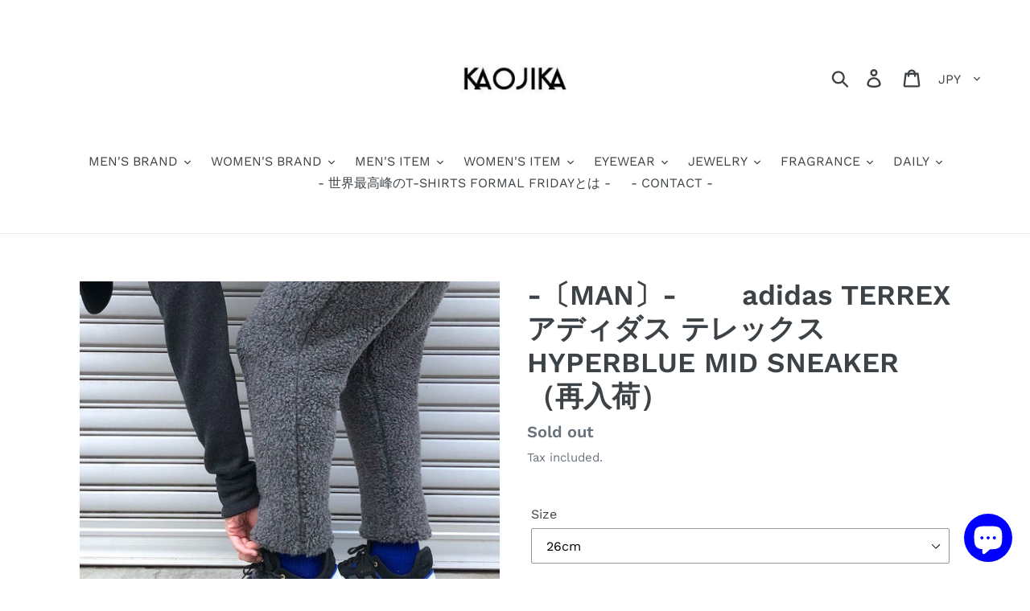

--- FILE ---
content_type: text/html; charset=utf-8
request_url: https://kaojika.com/en/products/man-adidas-terrex-%E3%82%A2%E3%83%87%E3%82%A3%E3%83%80%E3%82%B9-%E3%83%86%E3%83%AC%E3%83%83%E3%82%AF%E3%82%B9-hyperblue-mid-sneaker
body_size: 29735
content:
<!doctype html>
<html class="no-js" lang="en">
<head>
  <meta charset="utf-8">
  <meta http-equiv="X-UA-Compatible" content="IE=edge,chrome=1">
  <meta name="viewport" content="width=device-width,initial-scale=1">
  <meta name="theme-color" content="#557b97">
  <link rel="canonical" href="https://kaojika.com/en/products/man-adidas-terrex-%e3%82%a2%e3%83%87%e3%82%a3%e3%83%80%e3%82%b9-%e3%83%86%e3%83%ac%e3%83%83%e3%82%af%e3%82%b9-hyperblue-mid-sneaker"><link rel="shortcut icon" href="//kaojika.com/cdn/shop/files/kakak_32x32.jpg?v=1615634627" type="image/png"><title>adidas TERREX アディダス テレックス　HYPERBLUE MID SNEAKER スニーカー 通販 取り扱い　姫路　セレクトショップ　オンライン
&ndash; KAOJIKA</title><meta name="description" content="-〔MAN〕-　　 adidas TERREX  アディダス テレックス　　 HYPERBLUE MID SNEAKER   アディダスが誇る先進のテクノロジーと、アウトドアシーンに対応するタフなスペックを兼ね備える、アディダスのアウトドアレーベルTERREX。アウトドアから日常まで、オールラウンドに活躍するHYPERBLUE MIDは、デザイン性の高いスタイリッシュなハイキングシューズです。クッション性が高く水の浸入を防ぎ足をドライに保つRAIN RDY素材を採用しています。凹凸のあるトレッドが土やアスファルトなどどんな路面でも確かなグリップ力を発揮。   【MADE IN】 CHINA（中国） 【FABRIC】 UPPER （合"><!-- /snippets/social-meta-tags.liquid -->




<meta property="og:site_name" content="KAOJIKA">
<meta property="og:url" content="https://kaojika.com/en/products/man-adidas-terrex-%e3%82%a2%e3%83%87%e3%82%a3%e3%83%80%e3%82%b9-%e3%83%86%e3%83%ac%e3%83%83%e3%82%af%e3%82%b9-hyperblue-mid-sneaker">
<meta property="og:title" content="-〔MAN〕-　　 adidas TERREX  アディダス テレックス　　HYPERBLUE MID SNEAKER （再入荷）">
<meta property="og:type" content="product">
<meta property="og:description" content="-〔MAN〕-　　 adidas TERREX  アディダス テレックス　　 HYPERBLUE MID SNEAKER   アディダスが誇る先進のテクノロジーと、アウトドアシーンに対応するタフなスペックを兼ね備える、アディダスのアウトドアレーベルTERREX。アウトドアから日常まで、オールラウンドに活躍するHYPERBLUE MIDは、デザイン性の高いスタイリッシュなハイキングシューズです。クッション性が高く水の浸入を防ぎ足をドライに保つRAIN RDY素材を採用しています。凹凸のあるトレッドが土やアスファルトなどどんな路面でも確かなグリップ力を発揮。   【MADE IN】 CHINA（中国） 【FABRIC】 UPPER （合">

  <meta property="og:price:amount" content="14,300">
  <meta property="og:price:currency" content="JPY">

<meta property="og:image" content="http://kaojika.com/cdn/shop/products/IMG_9435_1200x1200.jpg?v=1673845337"><meta property="og:image" content="http://kaojika.com/cdn/shop/products/IMG_9448_1200x1200.jpg?v=1673845337"><meta property="og:image" content="http://kaojika.com/cdn/shop/products/IMG_9333_92335a0a-661f-478a-8462-8077d9af07f3_1200x1200.jpg?v=1672703433">
<meta property="og:image:secure_url" content="https://kaojika.com/cdn/shop/products/IMG_9435_1200x1200.jpg?v=1673845337"><meta property="og:image:secure_url" content="https://kaojika.com/cdn/shop/products/IMG_9448_1200x1200.jpg?v=1673845337"><meta property="og:image:secure_url" content="https://kaojika.com/cdn/shop/products/IMG_9333_92335a0a-661f-478a-8462-8077d9af07f3_1200x1200.jpg?v=1672703433">


<meta name="twitter:card" content="summary_large_image">
<meta name="twitter:title" content="-〔MAN〕-　　 adidas TERREX  アディダス テレックス　　HYPERBLUE MID SNEAKER （再入荷）">
<meta name="twitter:description" content="-〔MAN〕-　　 adidas TERREX  アディダス テレックス　　 HYPERBLUE MID SNEAKER   アディダスが誇る先進のテクノロジーと、アウトドアシーンに対応するタフなスペックを兼ね備える、アディダスのアウトドアレーベルTERREX。アウトドアから日常まで、オールラウンドに活躍するHYPERBLUE MIDは、デザイン性の高いスタイリッシュなハイキングシューズです。クッション性が高く水の浸入を防ぎ足をドライに保つRAIN RDY素材を採用しています。凹凸のあるトレッドが土やアスファルトなどどんな路面でも確かなグリップ力を発揮。   【MADE IN】 CHINA（中国） 【FABRIC】 UPPER （合">


  <link href="//kaojika.com/cdn/shop/t/1/assets/theme.scss.css?v=13404932127457403101762738600" rel="stylesheet" type="text/css" media="all" />

  <script>
    var theme = {
      strings: {
        addToCart: "Add to cart",
        soldOut: "Sold out",
        unavailable: "Unavailable",
        regularPrice: "Regular price",
        sale: "Sale",
        showMore: "Show More",
        showLess: "Show Less",
        addressError: "Error looking up that address",
        addressNoResults: "No results for that address",
        addressQueryLimit: "You have exceeded the Google API usage limit. Consider upgrading to a \u003ca href=\"https:\/\/developers.google.com\/maps\/premium\/usage-limits\"\u003ePremium Plan\u003c\/a\u003e.",
        authError: "There was a problem authenticating your Google Maps account.",
        newWindow: "Opens in a new window.",
        external: "Opens external website.",
        newWindowExternal: "Opens external website in a new window.",
        quantityMinimumMessage: "Quantity must be 1 or more"
      },
      moneyFormat: "¥{{amount_no_decimals}}"
    }

    document.documentElement.className = document.documentElement.className.replace('no-js', 'js');
  </script><script src="//kaojika.com/cdn/shop/t/1/assets/lazysizes.js?v=94224023136283657951560842713" async="async"></script>
  <script src="//kaojika.com/cdn/shop/t/1/assets/vendor.js?v=12001839194546984181560842713" defer="defer"></script>
  <script src="//kaojika.com/cdn/shop/t/1/assets/theme.js?v=99281006232150938161639416771" defer="defer"></script>

  <script>window.performance && window.performance.mark && window.performance.mark('shopify.content_for_header.start');</script><meta name="google-site-verification" content="7-pEY_QtKO8AiWMd0c3xoBY3L-g-4XI3rwLFhh5uMho">
<meta id="shopify-digital-wallet" name="shopify-digital-wallet" content="/7993983058/digital_wallets/dialog">
<link rel="alternate" hreflang="x-default" href="https://kaojika.com/products/man-adidas-terrex-%E3%82%A2%E3%83%87%E3%82%A3%E3%83%80%E3%82%B9-%E3%83%86%E3%83%AC%E3%83%83%E3%82%AF%E3%82%B9-hyperblue-mid-sneaker">
<link rel="alternate" hreflang="en" href="https://kaojika.com/en/products/man-adidas-terrex-%E3%82%A2%E3%83%87%E3%82%A3%E3%83%80%E3%82%B9-%E3%83%86%E3%83%AC%E3%83%83%E3%82%AF%E3%82%B9-hyperblue-mid-sneaker">
<link rel="alternate" type="application/json+oembed" href="https://kaojika.com/en/products/man-adidas-terrex-%e3%82%a2%e3%83%87%e3%82%a3%e3%83%80%e3%82%b9-%e3%83%86%e3%83%ac%e3%83%83%e3%82%af%e3%82%b9-hyperblue-mid-sneaker.oembed">
<script async="async" src="/checkouts/internal/preloads.js?locale=en-JP"></script>
<script id="shopify-features" type="application/json">{"accessToken":"eedbdfb7432a1b5840eab4929a0f4a2f","betas":["rich-media-storefront-analytics"],"domain":"kaojika.com","predictiveSearch":false,"shopId":7993983058,"locale":"en"}</script>
<script>var Shopify = Shopify || {};
Shopify.shop = "kaojika.myshopify.com";
Shopify.locale = "en";
Shopify.currency = {"active":"JPY","rate":"1.0"};
Shopify.country = "JP";
Shopify.theme = {"name":"Debut","id":73169043538,"schema_name":"Debut","schema_version":"12.0.0","theme_store_id":796,"role":"main"};
Shopify.theme.handle = "null";
Shopify.theme.style = {"id":null,"handle":null};
Shopify.cdnHost = "kaojika.com/cdn";
Shopify.routes = Shopify.routes || {};
Shopify.routes.root = "/en/";</script>
<script type="module">!function(o){(o.Shopify=o.Shopify||{}).modules=!0}(window);</script>
<script>!function(o){function n(){var o=[];function n(){o.push(Array.prototype.slice.apply(arguments))}return n.q=o,n}var t=o.Shopify=o.Shopify||{};t.loadFeatures=n(),t.autoloadFeatures=n()}(window);</script>
<script id="shop-js-analytics" type="application/json">{"pageType":"product"}</script>
<script defer="defer" async type="module" src="//kaojika.com/cdn/shopifycloud/shop-js/modules/v2/client.init-shop-cart-sync_DtuiiIyl.en.esm.js"></script>
<script defer="defer" async type="module" src="//kaojika.com/cdn/shopifycloud/shop-js/modules/v2/chunk.common_CUHEfi5Q.esm.js"></script>
<script type="module">
  await import("//kaojika.com/cdn/shopifycloud/shop-js/modules/v2/client.init-shop-cart-sync_DtuiiIyl.en.esm.js");
await import("//kaojika.com/cdn/shopifycloud/shop-js/modules/v2/chunk.common_CUHEfi5Q.esm.js");

  window.Shopify.SignInWithShop?.initShopCartSync?.({"fedCMEnabled":true,"windoidEnabled":true});

</script>
<script>(function() {
  var isLoaded = false;
  function asyncLoad() {
    if (isLoaded) return;
    isLoaded = true;
    var urls = ["https:\/\/cdn.shopify.com\/s\/files\/1\/0184\/4255\/1360\/files\/pinit.v2.min.js?v=1645163498\u0026shop=kaojika.myshopify.com"];
    for (var i = 0; i < urls.length; i++) {
      var s = document.createElement('script');
      s.type = 'text/javascript';
      s.async = true;
      s.src = urls[i];
      var x = document.getElementsByTagName('script')[0];
      x.parentNode.insertBefore(s, x);
    }
  };
  if(window.attachEvent) {
    window.attachEvent('onload', asyncLoad);
  } else {
    window.addEventListener('load', asyncLoad, false);
  }
})();</script>
<script id="__st">var __st={"a":7993983058,"offset":32400,"reqid":"e09d11f6-370d-4f76-b719-83426f3d3c48-1766238501","pageurl":"kaojika.com\/en\/products\/man-adidas-terrex-%E3%82%A2%E3%83%87%E3%82%A3%E3%83%80%E3%82%B9-%E3%83%86%E3%83%AC%E3%83%83%E3%82%AF%E3%82%B9-hyperblue-mid-sneaker","u":"c787f1d05d5c","p":"product","rtyp":"product","rid":7043575447634};</script>
<script>window.ShopifyPaypalV4VisibilityTracking = true;</script>
<script id="captcha-bootstrap">!function(){'use strict';const t='contact',e='account',n='new_comment',o=[[t,t],['blogs',n],['comments',n],[t,'customer']],c=[[e,'customer_login'],[e,'guest_login'],[e,'recover_customer_password'],[e,'create_customer']],r=t=>t.map((([t,e])=>`form[action*='/${t}']:not([data-nocaptcha='true']) input[name='form_type'][value='${e}']`)).join(','),a=t=>()=>t?[...document.querySelectorAll(t)].map((t=>t.form)):[];function s(){const t=[...o],e=r(t);return a(e)}const i='password',u='form_key',d=['recaptcha-v3-token','g-recaptcha-response','h-captcha-response',i],f=()=>{try{return window.sessionStorage}catch{return}},m='__shopify_v',_=t=>t.elements[u];function p(t,e,n=!1){try{const o=window.sessionStorage,c=JSON.parse(o.getItem(e)),{data:r}=function(t){const{data:e,action:n}=t;return t[m]||n?{data:e,action:n}:{data:t,action:n}}(c);for(const[e,n]of Object.entries(r))t.elements[e]&&(t.elements[e].value=n);n&&o.removeItem(e)}catch(o){console.error('form repopulation failed',{error:o})}}const l='form_type',E='cptcha';function T(t){t.dataset[E]=!0}const w=window,h=w.document,L='Shopify',v='ce_forms',y='captcha';let A=!1;((t,e)=>{const n=(g='f06e6c50-85a8-45c8-87d0-21a2b65856fe',I='https://cdn.shopify.com/shopifycloud/storefront-forms-hcaptcha/ce_storefront_forms_captcha_hcaptcha.v1.5.2.iife.js',D={infoText:'Protected by hCaptcha',privacyText:'Privacy',termsText:'Terms'},(t,e,n)=>{const o=w[L][v],c=o.bindForm;if(c)return c(t,g,e,D).then(n);var r;o.q.push([[t,g,e,D],n]),r=I,A||(h.body.append(Object.assign(h.createElement('script'),{id:'captcha-provider',async:!0,src:r})),A=!0)});var g,I,D;w[L]=w[L]||{},w[L][v]=w[L][v]||{},w[L][v].q=[],w[L][y]=w[L][y]||{},w[L][y].protect=function(t,e){n(t,void 0,e),T(t)},Object.freeze(w[L][y]),function(t,e,n,w,h,L){const[v,y,A,g]=function(t,e,n){const i=e?o:[],u=t?c:[],d=[...i,...u],f=r(d),m=r(i),_=r(d.filter((([t,e])=>n.includes(e))));return[a(f),a(m),a(_),s()]}(w,h,L),I=t=>{const e=t.target;return e instanceof HTMLFormElement?e:e&&e.form},D=t=>v().includes(t);t.addEventListener('submit',(t=>{const e=I(t);if(!e)return;const n=D(e)&&!e.dataset.hcaptchaBound&&!e.dataset.recaptchaBound,o=_(e),c=g().includes(e)&&(!o||!o.value);(n||c)&&t.preventDefault(),c&&!n&&(function(t){try{if(!f())return;!function(t){const e=f();if(!e)return;const n=_(t);if(!n)return;const o=n.value;o&&e.removeItem(o)}(t);const e=Array.from(Array(32),(()=>Math.random().toString(36)[2])).join('');!function(t,e){_(t)||t.append(Object.assign(document.createElement('input'),{type:'hidden',name:u})),t.elements[u].value=e}(t,e),function(t,e){const n=f();if(!n)return;const o=[...t.querySelectorAll(`input[type='${i}']`)].map((({name:t})=>t)),c=[...d,...o],r={};for(const[a,s]of new FormData(t).entries())c.includes(a)||(r[a]=s);n.setItem(e,JSON.stringify({[m]:1,action:t.action,data:r}))}(t,e)}catch(e){console.error('failed to persist form',e)}}(e),e.submit())}));const S=(t,e)=>{t&&!t.dataset[E]&&(n(t,e.some((e=>e===t))),T(t))};for(const o of['focusin','change'])t.addEventListener(o,(t=>{const e=I(t);D(e)&&S(e,y())}));const B=e.get('form_key'),M=e.get(l),P=B&&M;t.addEventListener('DOMContentLoaded',(()=>{const t=y();if(P)for(const e of t)e.elements[l].value===M&&p(e,B);[...new Set([...A(),...v().filter((t=>'true'===t.dataset.shopifyCaptcha))])].forEach((e=>S(e,t)))}))}(h,new URLSearchParams(w.location.search),n,t,e,['guest_login'])})(!0,!0)}();</script>
<script integrity="sha256-4kQ18oKyAcykRKYeNunJcIwy7WH5gtpwJnB7kiuLZ1E=" data-source-attribution="shopify.loadfeatures" defer="defer" src="//kaojika.com/cdn/shopifycloud/storefront/assets/storefront/load_feature-a0a9edcb.js" crossorigin="anonymous"></script>
<script data-source-attribution="shopify.dynamic_checkout.dynamic.init">var Shopify=Shopify||{};Shopify.PaymentButton=Shopify.PaymentButton||{isStorefrontPortableWallets:!0,init:function(){window.Shopify.PaymentButton.init=function(){};var t=document.createElement("script");t.src="https://kaojika.com/cdn/shopifycloud/portable-wallets/latest/portable-wallets.en.js",t.type="module",document.head.appendChild(t)}};
</script>
<script data-source-attribution="shopify.dynamic_checkout.buyer_consent">
  function portableWalletsHideBuyerConsent(e){var t=document.getElementById("shopify-buyer-consent"),n=document.getElementById("shopify-subscription-policy-button");t&&n&&(t.classList.add("hidden"),t.setAttribute("aria-hidden","true"),n.removeEventListener("click",e))}function portableWalletsShowBuyerConsent(e){var t=document.getElementById("shopify-buyer-consent"),n=document.getElementById("shopify-subscription-policy-button");t&&n&&(t.classList.remove("hidden"),t.removeAttribute("aria-hidden"),n.addEventListener("click",e))}window.Shopify?.PaymentButton&&(window.Shopify.PaymentButton.hideBuyerConsent=portableWalletsHideBuyerConsent,window.Shopify.PaymentButton.showBuyerConsent=portableWalletsShowBuyerConsent);
</script>
<script>
  function portableWalletsCleanup(e){e&&e.src&&console.error("Failed to load portable wallets script "+e.src);var t=document.querySelectorAll("shopify-accelerated-checkout .shopify-payment-button__skeleton, shopify-accelerated-checkout-cart .wallet-cart-button__skeleton"),e=document.getElementById("shopify-buyer-consent");for(let e=0;e<t.length;e++)t[e].remove();e&&e.remove()}function portableWalletsNotLoadedAsModule(e){e instanceof ErrorEvent&&"string"==typeof e.message&&e.message.includes("import.meta")&&"string"==typeof e.filename&&e.filename.includes("portable-wallets")&&(window.removeEventListener("error",portableWalletsNotLoadedAsModule),window.Shopify.PaymentButton.failedToLoad=e,"loading"===document.readyState?document.addEventListener("DOMContentLoaded",window.Shopify.PaymentButton.init):window.Shopify.PaymentButton.init())}window.addEventListener("error",portableWalletsNotLoadedAsModule);
</script>

<script type="module" src="https://kaojika.com/cdn/shopifycloud/portable-wallets/latest/portable-wallets.en.js" onError="portableWalletsCleanup(this)" crossorigin="anonymous"></script>
<script nomodule>
  document.addEventListener("DOMContentLoaded", portableWalletsCleanup);
</script>

<link id="shopify-accelerated-checkout-styles" rel="stylesheet" media="screen" href="https://kaojika.com/cdn/shopifycloud/portable-wallets/latest/accelerated-checkout-backwards-compat.css" crossorigin="anonymous">
<style id="shopify-accelerated-checkout-cart">
        #shopify-buyer-consent {
  margin-top: 1em;
  display: inline-block;
  width: 100%;
}

#shopify-buyer-consent.hidden {
  display: none;
}

#shopify-subscription-policy-button {
  background: none;
  border: none;
  padding: 0;
  text-decoration: underline;
  font-size: inherit;
  cursor: pointer;
}

#shopify-subscription-policy-button::before {
  box-shadow: none;
}

      </style>

<script>window.performance && window.performance.mark && window.performance.mark('shopify.content_for_header.end');</script>
<script src="https://cdn.shopify.com/extensions/7bc9bb47-adfa-4267-963e-cadee5096caf/inbox-1252/assets/inbox-chat-loader.js" type="text/javascript" defer="defer"></script>
<link href="https://monorail-edge.shopifysvc.com" rel="dns-prefetch">
<script>(function(){if ("sendBeacon" in navigator && "performance" in window) {try {var session_token_from_headers = performance.getEntriesByType('navigation')[0].serverTiming.find(x => x.name == '_s').description;} catch {var session_token_from_headers = undefined;}var session_cookie_matches = document.cookie.match(/_shopify_s=([^;]*)/);var session_token_from_cookie = session_cookie_matches && session_cookie_matches.length === 2 ? session_cookie_matches[1] : "";var session_token = session_token_from_headers || session_token_from_cookie || "";function handle_abandonment_event(e) {var entries = performance.getEntries().filter(function(entry) {return /monorail-edge.shopifysvc.com/.test(entry.name);});if (!window.abandonment_tracked && entries.length === 0) {window.abandonment_tracked = true;var currentMs = Date.now();var navigation_start = performance.timing.navigationStart;var payload = {shop_id: 7993983058,url: window.location.href,navigation_start,duration: currentMs - navigation_start,session_token,page_type: "product"};window.navigator.sendBeacon("https://monorail-edge.shopifysvc.com/v1/produce", JSON.stringify({schema_id: "online_store_buyer_site_abandonment/1.1",payload: payload,metadata: {event_created_at_ms: currentMs,event_sent_at_ms: currentMs}}));}}window.addEventListener('pagehide', handle_abandonment_event);}}());</script>
<script id="web-pixels-manager-setup">(function e(e,d,r,n,o){if(void 0===o&&(o={}),!Boolean(null===(a=null===(i=window.Shopify)||void 0===i?void 0:i.analytics)||void 0===a?void 0:a.replayQueue)){var i,a;window.Shopify=window.Shopify||{};var t=window.Shopify;t.analytics=t.analytics||{};var s=t.analytics;s.replayQueue=[],s.publish=function(e,d,r){return s.replayQueue.push([e,d,r]),!0};try{self.performance.mark("wpm:start")}catch(e){}var l=function(){var e={modern:/Edge?\/(1{2}[4-9]|1[2-9]\d|[2-9]\d{2}|\d{4,})\.\d+(\.\d+|)|Firefox\/(1{2}[4-9]|1[2-9]\d|[2-9]\d{2}|\d{4,})\.\d+(\.\d+|)|Chrom(ium|e)\/(9{2}|\d{3,})\.\d+(\.\d+|)|(Maci|X1{2}).+ Version\/(15\.\d+|(1[6-9]|[2-9]\d|\d{3,})\.\d+)([,.]\d+|)( \(\w+\)|)( Mobile\/\w+|) Safari\/|Chrome.+OPR\/(9{2}|\d{3,})\.\d+\.\d+|(CPU[ +]OS|iPhone[ +]OS|CPU[ +]iPhone|CPU IPhone OS|CPU iPad OS)[ +]+(15[._]\d+|(1[6-9]|[2-9]\d|\d{3,})[._]\d+)([._]\d+|)|Android:?[ /-](13[3-9]|1[4-9]\d|[2-9]\d{2}|\d{4,})(\.\d+|)(\.\d+|)|Android.+Firefox\/(13[5-9]|1[4-9]\d|[2-9]\d{2}|\d{4,})\.\d+(\.\d+|)|Android.+Chrom(ium|e)\/(13[3-9]|1[4-9]\d|[2-9]\d{2}|\d{4,})\.\d+(\.\d+|)|SamsungBrowser\/([2-9]\d|\d{3,})\.\d+/,legacy:/Edge?\/(1[6-9]|[2-9]\d|\d{3,})\.\d+(\.\d+|)|Firefox\/(5[4-9]|[6-9]\d|\d{3,})\.\d+(\.\d+|)|Chrom(ium|e)\/(5[1-9]|[6-9]\d|\d{3,})\.\d+(\.\d+|)([\d.]+$|.*Safari\/(?![\d.]+ Edge\/[\d.]+$))|(Maci|X1{2}).+ Version\/(10\.\d+|(1[1-9]|[2-9]\d|\d{3,})\.\d+)([,.]\d+|)( \(\w+\)|)( Mobile\/\w+|) Safari\/|Chrome.+OPR\/(3[89]|[4-9]\d|\d{3,})\.\d+\.\d+|(CPU[ +]OS|iPhone[ +]OS|CPU[ +]iPhone|CPU IPhone OS|CPU iPad OS)[ +]+(10[._]\d+|(1[1-9]|[2-9]\d|\d{3,})[._]\d+)([._]\d+|)|Android:?[ /-](13[3-9]|1[4-9]\d|[2-9]\d{2}|\d{4,})(\.\d+|)(\.\d+|)|Mobile Safari.+OPR\/([89]\d|\d{3,})\.\d+\.\d+|Android.+Firefox\/(13[5-9]|1[4-9]\d|[2-9]\d{2}|\d{4,})\.\d+(\.\d+|)|Android.+Chrom(ium|e)\/(13[3-9]|1[4-9]\d|[2-9]\d{2}|\d{4,})\.\d+(\.\d+|)|Android.+(UC? ?Browser|UCWEB|U3)[ /]?(15\.([5-9]|\d{2,})|(1[6-9]|[2-9]\d|\d{3,})\.\d+)\.\d+|SamsungBrowser\/(5\.\d+|([6-9]|\d{2,})\.\d+)|Android.+MQ{2}Browser\/(14(\.(9|\d{2,})|)|(1[5-9]|[2-9]\d|\d{3,})(\.\d+|))(\.\d+|)|K[Aa][Ii]OS\/(3\.\d+|([4-9]|\d{2,})\.\d+)(\.\d+|)/},d=e.modern,r=e.legacy,n=navigator.userAgent;return n.match(d)?"modern":n.match(r)?"legacy":"unknown"}(),u="modern"===l?"modern":"legacy",c=(null!=n?n:{modern:"",legacy:""})[u],f=function(e){return[e.baseUrl,"/wpm","/b",e.hashVersion,"modern"===e.buildTarget?"m":"l",".js"].join("")}({baseUrl:d,hashVersion:r,buildTarget:u}),m=function(e){var d=e.version,r=e.bundleTarget,n=e.surface,o=e.pageUrl,i=e.monorailEndpoint;return{emit:function(e){var a=e.status,t=e.errorMsg,s=(new Date).getTime(),l=JSON.stringify({metadata:{event_sent_at_ms:s},events:[{schema_id:"web_pixels_manager_load/3.1",payload:{version:d,bundle_target:r,page_url:o,status:a,surface:n,error_msg:t},metadata:{event_created_at_ms:s}}]});if(!i)return console&&console.warn&&console.warn("[Web Pixels Manager] No Monorail endpoint provided, skipping logging."),!1;try{return self.navigator.sendBeacon.bind(self.navigator)(i,l)}catch(e){}var u=new XMLHttpRequest;try{return u.open("POST",i,!0),u.setRequestHeader("Content-Type","text/plain"),u.send(l),!0}catch(e){return console&&console.warn&&console.warn("[Web Pixels Manager] Got an unhandled error while logging to Monorail."),!1}}}}({version:r,bundleTarget:l,surface:e.surface,pageUrl:self.location.href,monorailEndpoint:e.monorailEndpoint});try{o.browserTarget=l,function(e){var d=e.src,r=e.async,n=void 0===r||r,o=e.onload,i=e.onerror,a=e.sri,t=e.scriptDataAttributes,s=void 0===t?{}:t,l=document.createElement("script"),u=document.querySelector("head"),c=document.querySelector("body");if(l.async=n,l.src=d,a&&(l.integrity=a,l.crossOrigin="anonymous"),s)for(var f in s)if(Object.prototype.hasOwnProperty.call(s,f))try{l.dataset[f]=s[f]}catch(e){}if(o&&l.addEventListener("load",o),i&&l.addEventListener("error",i),u)u.appendChild(l);else{if(!c)throw new Error("Did not find a head or body element to append the script");c.appendChild(l)}}({src:f,async:!0,onload:function(){if(!function(){var e,d;return Boolean(null===(d=null===(e=window.Shopify)||void 0===e?void 0:e.analytics)||void 0===d?void 0:d.initialized)}()){var d=window.webPixelsManager.init(e)||void 0;if(d){var r=window.Shopify.analytics;r.replayQueue.forEach((function(e){var r=e[0],n=e[1],o=e[2];d.publishCustomEvent(r,n,o)})),r.replayQueue=[],r.publish=d.publishCustomEvent,r.visitor=d.visitor,r.initialized=!0}}},onerror:function(){return m.emit({status:"failed",errorMsg:"".concat(f," has failed to load")})},sri:function(e){var d=/^sha384-[A-Za-z0-9+/=]+$/;return"string"==typeof e&&d.test(e)}(c)?c:"",scriptDataAttributes:o}),m.emit({status:"loading"})}catch(e){m.emit({status:"failed",errorMsg:(null==e?void 0:e.message)||"Unknown error"})}}})({shopId: 7993983058,storefrontBaseUrl: "https://kaojika.com",extensionsBaseUrl: "https://extensions.shopifycdn.com/cdn/shopifycloud/web-pixels-manager",monorailEndpoint: "https://monorail-edge.shopifysvc.com/unstable/produce_batch",surface: "storefront-renderer",enabledBetaFlags: ["2dca8a86"],webPixelsConfigList: [{"id":"338755666","configuration":"{\"config\":\"{\\\"pixel_id\\\":\\\"G-PFJLYD58PT\\\",\\\"target_country\\\":\\\"JP\\\",\\\"gtag_events\\\":[{\\\"type\\\":\\\"begin_checkout\\\",\\\"action_label\\\":\\\"G-PFJLYD58PT\\\"},{\\\"type\\\":\\\"search\\\",\\\"action_label\\\":\\\"G-PFJLYD58PT\\\"},{\\\"type\\\":\\\"view_item\\\",\\\"action_label\\\":[\\\"G-PFJLYD58PT\\\",\\\"MC-LB1XCJQ2BR\\\"]},{\\\"type\\\":\\\"purchase\\\",\\\"action_label\\\":[\\\"G-PFJLYD58PT\\\",\\\"MC-LB1XCJQ2BR\\\"]},{\\\"type\\\":\\\"page_view\\\",\\\"action_label\\\":[\\\"G-PFJLYD58PT\\\",\\\"MC-LB1XCJQ2BR\\\"]},{\\\"type\\\":\\\"add_payment_info\\\",\\\"action_label\\\":\\\"G-PFJLYD58PT\\\"},{\\\"type\\\":\\\"add_to_cart\\\",\\\"action_label\\\":\\\"G-PFJLYD58PT\\\"}],\\\"enable_monitoring_mode\\\":false}\"}","eventPayloadVersion":"v1","runtimeContext":"OPEN","scriptVersion":"b2a88bafab3e21179ed38636efcd8a93","type":"APP","apiClientId":1780363,"privacyPurposes":[],"dataSharingAdjustments":{"protectedCustomerApprovalScopes":["read_customer_address","read_customer_email","read_customer_name","read_customer_personal_data","read_customer_phone"]}},{"id":"137691218","configuration":"{\"pixel_id\":\"381152925916586\",\"pixel_type\":\"facebook_pixel\",\"metaapp_system_user_token\":\"-\"}","eventPayloadVersion":"v1","runtimeContext":"OPEN","scriptVersion":"ca16bc87fe92b6042fbaa3acc2fbdaa6","type":"APP","apiClientId":2329312,"privacyPurposes":["ANALYTICS","MARKETING","SALE_OF_DATA"],"dataSharingAdjustments":{"protectedCustomerApprovalScopes":["read_customer_address","read_customer_email","read_customer_name","read_customer_personal_data","read_customer_phone"]}},{"id":"55705682","configuration":"{\"tagID\":\"2613706931948\"}","eventPayloadVersion":"v1","runtimeContext":"STRICT","scriptVersion":"18031546ee651571ed29edbe71a3550b","type":"APP","apiClientId":3009811,"privacyPurposes":["ANALYTICS","MARKETING","SALE_OF_DATA"],"dataSharingAdjustments":{"protectedCustomerApprovalScopes":["read_customer_address","read_customer_email","read_customer_name","read_customer_personal_data","read_customer_phone"]}},{"id":"47546450","eventPayloadVersion":"v1","runtimeContext":"LAX","scriptVersion":"1","type":"CUSTOM","privacyPurposes":["MARKETING"],"name":"Meta pixel (migrated)"},{"id":"83492946","eventPayloadVersion":"v1","runtimeContext":"LAX","scriptVersion":"1","type":"CUSTOM","privacyPurposes":["ANALYTICS"],"name":"Google Analytics tag (migrated)"},{"id":"shopify-app-pixel","configuration":"{}","eventPayloadVersion":"v1","runtimeContext":"STRICT","scriptVersion":"0450","apiClientId":"shopify-pixel","type":"APP","privacyPurposes":["ANALYTICS","MARKETING"]},{"id":"shopify-custom-pixel","eventPayloadVersion":"v1","runtimeContext":"LAX","scriptVersion":"0450","apiClientId":"shopify-pixel","type":"CUSTOM","privacyPurposes":["ANALYTICS","MARKETING"]}],isMerchantRequest: false,initData: {"shop":{"name":"KAOJIKA","paymentSettings":{"currencyCode":"JPY"},"myshopifyDomain":"kaojika.myshopify.com","countryCode":"JP","storefrontUrl":"https:\/\/kaojika.com\/en"},"customer":null,"cart":null,"checkout":null,"productVariants":[{"price":{"amount":14300.0,"currencyCode":"JPY"},"product":{"title":"-〔MAN〕-　　 adidas TERREX  アディダス テレックス　　HYPERBLUE MID SNEAKER （再入荷）","vendor":"KAOJIKA","id":"7043575447634","untranslatedTitle":"-〔MAN〕-　　 adidas TERREX  アディダス テレックス　　HYPERBLUE MID SNEAKER （再入荷）","url":"\/en\/products\/man-adidas-terrex-%E3%82%A2%E3%83%87%E3%82%A3%E3%83%80%E3%82%B9-%E3%83%86%E3%83%AC%E3%83%83%E3%82%AF%E3%82%B9-hyperblue-mid-sneaker","type":""},"id":"40287817203794","image":{"src":"\/\/kaojika.com\/cdn\/shop\/products\/IMG_9435.jpg?v=1673845337"},"sku":"","title":"26cm　","untranslatedTitle":"26cm　"},{"price":{"amount":14300.0,"currencyCode":"JPY"},"product":{"title":"-〔MAN〕-　　 adidas TERREX  アディダス テレックス　　HYPERBLUE MID SNEAKER （再入荷）","vendor":"KAOJIKA","id":"7043575447634","untranslatedTitle":"-〔MAN〕-　　 adidas TERREX  アディダス テレックス　　HYPERBLUE MID SNEAKER （再入荷）","url":"\/en\/products\/man-adidas-terrex-%E3%82%A2%E3%83%87%E3%82%A3%E3%83%80%E3%82%B9-%E3%83%86%E3%83%AC%E3%83%83%E3%82%AF%E3%82%B9-hyperblue-mid-sneaker","type":""},"id":"40287817236562","image":{"src":"\/\/kaojika.com\/cdn\/shop\/products\/IMG_9435.jpg?v=1673845337"},"sku":"","title":"26.5cm","untranslatedTitle":"26.5cm"},{"price":{"amount":14300.0,"currencyCode":"JPY"},"product":{"title":"-〔MAN〕-　　 adidas TERREX  アディダス テレックス　　HYPERBLUE MID SNEAKER （再入荷）","vendor":"KAOJIKA","id":"7043575447634","untranslatedTitle":"-〔MAN〕-　　 adidas TERREX  アディダス テレックス　　HYPERBLUE MID SNEAKER （再入荷）","url":"\/en\/products\/man-adidas-terrex-%E3%82%A2%E3%83%87%E3%82%A3%E3%83%80%E3%82%B9-%E3%83%86%E3%83%AC%E3%83%83%E3%82%AF%E3%82%B9-hyperblue-mid-sneaker","type":""},"id":"40287817269330","image":{"src":"\/\/kaojika.com\/cdn\/shop\/products\/IMG_9435.jpg?v=1673845337"},"sku":"","title":"27cm","untranslatedTitle":"27cm"},{"price":{"amount":14300.0,"currencyCode":"JPY"},"product":{"title":"-〔MAN〕-　　 adidas TERREX  アディダス テレックス　　HYPERBLUE MID SNEAKER （再入荷）","vendor":"KAOJIKA","id":"7043575447634","untranslatedTitle":"-〔MAN〕-　　 adidas TERREX  アディダス テレックス　　HYPERBLUE MID SNEAKER （再入荷）","url":"\/en\/products\/man-adidas-terrex-%E3%82%A2%E3%83%87%E3%82%A3%E3%83%80%E3%82%B9-%E3%83%86%E3%83%AC%E3%83%83%E3%82%AF%E3%82%B9-hyperblue-mid-sneaker","type":""},"id":"40287817302098","image":{"src":"\/\/kaojika.com\/cdn\/shop\/products\/IMG_9435.jpg?v=1673845337"},"sku":"","title":"27.5cm　","untranslatedTitle":"27.5cm　"},{"price":{"amount":14300.0,"currencyCode":"JPY"},"product":{"title":"-〔MAN〕-　　 adidas TERREX  アディダス テレックス　　HYPERBLUE MID SNEAKER （再入荷）","vendor":"KAOJIKA","id":"7043575447634","untranslatedTitle":"-〔MAN〕-　　 adidas TERREX  アディダス テレックス　　HYPERBLUE MID SNEAKER （再入荷）","url":"\/en\/products\/man-adidas-terrex-%E3%82%A2%E3%83%87%E3%82%A3%E3%83%80%E3%82%B9-%E3%83%86%E3%83%AC%E3%83%83%E3%82%AF%E3%82%B9-hyperblue-mid-sneaker","type":""},"id":"40287817334866","image":{"src":"\/\/kaojika.com\/cdn\/shop\/products\/IMG_9435.jpg?v=1673845337"},"sku":"","title":"28cm","untranslatedTitle":"28cm"}],"purchasingCompany":null},},"https://kaojika.com/cdn","1e0b1122w61c904dfpc855754am2b403ea2",{"modern":"","legacy":""},{"shopId":"7993983058","storefrontBaseUrl":"https:\/\/kaojika.com","extensionBaseUrl":"https:\/\/extensions.shopifycdn.com\/cdn\/shopifycloud\/web-pixels-manager","surface":"storefront-renderer","enabledBetaFlags":"[\"2dca8a86\"]","isMerchantRequest":"false","hashVersion":"1e0b1122w61c904dfpc855754am2b403ea2","publish":"custom","events":"[[\"page_viewed\",{}],[\"product_viewed\",{\"productVariant\":{\"price\":{\"amount\":14300.0,\"currencyCode\":\"JPY\"},\"product\":{\"title\":\"-〔MAN〕-　　 adidas TERREX  アディダス テレックス　　HYPERBLUE MID SNEAKER （再入荷）\",\"vendor\":\"KAOJIKA\",\"id\":\"7043575447634\",\"untranslatedTitle\":\"-〔MAN〕-　　 adidas TERREX  アディダス テレックス　　HYPERBLUE MID SNEAKER （再入荷）\",\"url\":\"\/en\/products\/man-adidas-terrex-%E3%82%A2%E3%83%87%E3%82%A3%E3%83%80%E3%82%B9-%E3%83%86%E3%83%AC%E3%83%83%E3%82%AF%E3%82%B9-hyperblue-mid-sneaker\",\"type\":\"\"},\"id\":\"40287817203794\",\"image\":{\"src\":\"\/\/kaojika.com\/cdn\/shop\/products\/IMG_9435.jpg?v=1673845337\"},\"sku\":\"\",\"title\":\"26cm　\",\"untranslatedTitle\":\"26cm　\"}}]]"});</script><script>
  window.ShopifyAnalytics = window.ShopifyAnalytics || {};
  window.ShopifyAnalytics.meta = window.ShopifyAnalytics.meta || {};
  window.ShopifyAnalytics.meta.currency = 'JPY';
  var meta = {"product":{"id":7043575447634,"gid":"gid:\/\/shopify\/Product\/7043575447634","vendor":"KAOJIKA","type":"","variants":[{"id":40287817203794,"price":1430000,"name":"-〔MAN〕-　　 adidas TERREX  アディダス テレックス　　HYPERBLUE MID SNEAKER （再入荷） - 26cm　","public_title":"26cm　","sku":""},{"id":40287817236562,"price":1430000,"name":"-〔MAN〕-　　 adidas TERREX  アディダス テレックス　　HYPERBLUE MID SNEAKER （再入荷） - 26.5cm","public_title":"26.5cm","sku":""},{"id":40287817269330,"price":1430000,"name":"-〔MAN〕-　　 adidas TERREX  アディダス テレックス　　HYPERBLUE MID SNEAKER （再入荷） - 27cm","public_title":"27cm","sku":""},{"id":40287817302098,"price":1430000,"name":"-〔MAN〕-　　 adidas TERREX  アディダス テレックス　　HYPERBLUE MID SNEAKER （再入荷） - 27.5cm　","public_title":"27.5cm　","sku":""},{"id":40287817334866,"price":1430000,"name":"-〔MAN〕-　　 adidas TERREX  アディダス テレックス　　HYPERBLUE MID SNEAKER （再入荷） - 28cm","public_title":"28cm","sku":""}],"remote":false},"page":{"pageType":"product","resourceType":"product","resourceId":7043575447634}};
  for (var attr in meta) {
    window.ShopifyAnalytics.meta[attr] = meta[attr];
  }
</script>
<script class="analytics">
  (function () {
    var customDocumentWrite = function(content) {
      var jquery = null;

      if (window.jQuery) {
        jquery = window.jQuery;
      } else if (window.Checkout && window.Checkout.$) {
        jquery = window.Checkout.$;
      }

      if (jquery) {
        jquery('body').append(content);
      }
    };

    var hasLoggedConversion = function(token) {
      if (token) {
        return document.cookie.indexOf('loggedConversion=' + token) !== -1;
      }
      return false;
    }

    var setCookieIfConversion = function(token) {
      if (token) {
        var twoMonthsFromNow = new Date(Date.now());
        twoMonthsFromNow.setMonth(twoMonthsFromNow.getMonth() + 2);

        document.cookie = 'loggedConversion=' + token + '; expires=' + twoMonthsFromNow;
      }
    }

    var trekkie = window.ShopifyAnalytics.lib = window.trekkie = window.trekkie || [];
    if (trekkie.integrations) {
      return;
    }
    trekkie.methods = [
      'identify',
      'page',
      'ready',
      'track',
      'trackForm',
      'trackLink'
    ];
    trekkie.factory = function(method) {
      return function() {
        var args = Array.prototype.slice.call(arguments);
        args.unshift(method);
        trekkie.push(args);
        return trekkie;
      };
    };
    for (var i = 0; i < trekkie.methods.length; i++) {
      var key = trekkie.methods[i];
      trekkie[key] = trekkie.factory(key);
    }
    trekkie.load = function(config) {
      trekkie.config = config || {};
      trekkie.config.initialDocumentCookie = document.cookie;
      var first = document.getElementsByTagName('script')[0];
      var script = document.createElement('script');
      script.type = 'text/javascript';
      script.onerror = function(e) {
        var scriptFallback = document.createElement('script');
        scriptFallback.type = 'text/javascript';
        scriptFallback.onerror = function(error) {
                var Monorail = {
      produce: function produce(monorailDomain, schemaId, payload) {
        var currentMs = new Date().getTime();
        var event = {
          schema_id: schemaId,
          payload: payload,
          metadata: {
            event_created_at_ms: currentMs,
            event_sent_at_ms: currentMs
          }
        };
        return Monorail.sendRequest("https://" + monorailDomain + "/v1/produce", JSON.stringify(event));
      },
      sendRequest: function sendRequest(endpointUrl, payload) {
        // Try the sendBeacon API
        if (window && window.navigator && typeof window.navigator.sendBeacon === 'function' && typeof window.Blob === 'function' && !Monorail.isIos12()) {
          var blobData = new window.Blob([payload], {
            type: 'text/plain'
          });

          if (window.navigator.sendBeacon(endpointUrl, blobData)) {
            return true;
          } // sendBeacon was not successful

        } // XHR beacon

        var xhr = new XMLHttpRequest();

        try {
          xhr.open('POST', endpointUrl);
          xhr.setRequestHeader('Content-Type', 'text/plain');
          xhr.send(payload);
        } catch (e) {
          console.log(e);
        }

        return false;
      },
      isIos12: function isIos12() {
        return window.navigator.userAgent.lastIndexOf('iPhone; CPU iPhone OS 12_') !== -1 || window.navigator.userAgent.lastIndexOf('iPad; CPU OS 12_') !== -1;
      }
    };
    Monorail.produce('monorail-edge.shopifysvc.com',
      'trekkie_storefront_load_errors/1.1',
      {shop_id: 7993983058,
      theme_id: 73169043538,
      app_name: "storefront",
      context_url: window.location.href,
      source_url: "//kaojika.com/cdn/s/trekkie.storefront.4b0d51228c8d1703f19d66468963c9de55bf59b0.min.js"});

        };
        scriptFallback.async = true;
        scriptFallback.src = '//kaojika.com/cdn/s/trekkie.storefront.4b0d51228c8d1703f19d66468963c9de55bf59b0.min.js';
        first.parentNode.insertBefore(scriptFallback, first);
      };
      script.async = true;
      script.src = '//kaojika.com/cdn/s/trekkie.storefront.4b0d51228c8d1703f19d66468963c9de55bf59b0.min.js';
      first.parentNode.insertBefore(script, first);
    };
    trekkie.load(
      {"Trekkie":{"appName":"storefront","development":false,"defaultAttributes":{"shopId":7993983058,"isMerchantRequest":null,"themeId":73169043538,"themeCityHash":"12206464238219392735","contentLanguage":"en","currency":"JPY","eventMetadataId":"62e6534d-7382-450d-ba18-6d12d04b0ec6"},"isServerSideCookieWritingEnabled":true,"monorailRegion":"shop_domain","enabledBetaFlags":["65f19447"]},"Session Attribution":{},"S2S":{"facebookCapiEnabled":true,"source":"trekkie-storefront-renderer","apiClientId":580111}}
    );

    var loaded = false;
    trekkie.ready(function() {
      if (loaded) return;
      loaded = true;

      window.ShopifyAnalytics.lib = window.trekkie;

      var originalDocumentWrite = document.write;
      document.write = customDocumentWrite;
      try { window.ShopifyAnalytics.merchantGoogleAnalytics.call(this); } catch(error) {};
      document.write = originalDocumentWrite;

      window.ShopifyAnalytics.lib.page(null,{"pageType":"product","resourceType":"product","resourceId":7043575447634,"shopifyEmitted":true});

      var match = window.location.pathname.match(/checkouts\/(.+)\/(thank_you|post_purchase)/)
      var token = match? match[1]: undefined;
      if (!hasLoggedConversion(token)) {
        setCookieIfConversion(token);
        window.ShopifyAnalytics.lib.track("Viewed Product",{"currency":"JPY","variantId":40287817203794,"productId":7043575447634,"productGid":"gid:\/\/shopify\/Product\/7043575447634","name":"-〔MAN〕-　　 adidas TERREX  アディダス テレックス　　HYPERBLUE MID SNEAKER （再入荷） - 26cm　","price":"14300","sku":"","brand":"KAOJIKA","variant":"26cm　","category":"","nonInteraction":true,"remote":false},undefined,undefined,{"shopifyEmitted":true});
      window.ShopifyAnalytics.lib.track("monorail:\/\/trekkie_storefront_viewed_product\/1.1",{"currency":"JPY","variantId":40287817203794,"productId":7043575447634,"productGid":"gid:\/\/shopify\/Product\/7043575447634","name":"-〔MAN〕-　　 adidas TERREX  アディダス テレックス　　HYPERBLUE MID SNEAKER （再入荷） - 26cm　","price":"14300","sku":"","brand":"KAOJIKA","variant":"26cm　","category":"","nonInteraction":true,"remote":false,"referer":"https:\/\/kaojika.com\/en\/products\/man-adidas-terrex-%E3%82%A2%E3%83%87%E3%82%A3%E3%83%80%E3%82%B9-%E3%83%86%E3%83%AC%E3%83%83%E3%82%AF%E3%82%B9-hyperblue-mid-sneaker"});
      }
    });


        var eventsListenerScript = document.createElement('script');
        eventsListenerScript.async = true;
        eventsListenerScript.src = "//kaojika.com/cdn/shopifycloud/storefront/assets/shop_events_listener-3da45d37.js";
        document.getElementsByTagName('head')[0].appendChild(eventsListenerScript);

})();</script>
  <script>
  if (!window.ga || (window.ga && typeof window.ga !== 'function')) {
    window.ga = function ga() {
      (window.ga.q = window.ga.q || []).push(arguments);
      if (window.Shopify && window.Shopify.analytics && typeof window.Shopify.analytics.publish === 'function') {
        window.Shopify.analytics.publish("ga_stub_called", {}, {sendTo: "google_osp_migration"});
      }
      console.error("Shopify's Google Analytics stub called with:", Array.from(arguments), "\nSee https://help.shopify.com/manual/promoting-marketing/pixels/pixel-migration#google for more information.");
    };
    if (window.Shopify && window.Shopify.analytics && typeof window.Shopify.analytics.publish === 'function') {
      window.Shopify.analytics.publish("ga_stub_initialized", {}, {sendTo: "google_osp_migration"});
    }
  }
</script>
<script
  defer
  src="https://kaojika.com/cdn/shopifycloud/perf-kit/shopify-perf-kit-2.1.2.min.js"
  data-application="storefront-renderer"
  data-shop-id="7993983058"
  data-render-region="gcp-us-central1"
  data-page-type="product"
  data-theme-instance-id="73169043538"
  data-theme-name="Debut"
  data-theme-version="12.0.0"
  data-monorail-region="shop_domain"
  data-resource-timing-sampling-rate="10"
  data-shs="true"
  data-shs-beacon="true"
  data-shs-export-with-fetch="true"
  data-shs-logs-sample-rate="1"
  data-shs-beacon-endpoint="https://kaojika.com/api/collect"
></script>
</head>

<body class="template-product">

  <a class="in-page-link visually-hidden skip-link" href="#MainContent">Skip to content</a>

  <div id="SearchDrawer" class="search-bar drawer drawer--top" role="dialog" aria-modal="true" aria-label="Search">
    <div class="search-bar__table">
      <div class="search-bar__table-cell search-bar__form-wrapper">
        <form class="search search-bar__form" action="/search" method="get" role="search">
          <input class="search__input search-bar__input" type="search" name="q" value="" placeholder="Search" aria-label="Search">
          <button class="search-bar__submit search__submit btn--link" type="submit">
            <svg aria-hidden="true" focusable="false" role="presentation" class="icon icon-search" viewBox="0 0 37 40"><path d="M35.6 36l-9.8-9.8c4.1-5.4 3.6-13.2-1.3-18.1-5.4-5.4-14.2-5.4-19.7 0-5.4 5.4-5.4 14.2 0 19.7 2.6 2.6 6.1 4.1 9.8 4.1 3 0 5.9-1 8.3-2.8l9.8 9.8c.4.4.9.6 1.4.6s1-.2 1.4-.6c.9-.9.9-2.1.1-2.9zm-20.9-8.2c-2.6 0-5.1-1-7-2.9-3.9-3.9-3.9-10.1 0-14C9.6 9 12.2 8 14.7 8s5.1 1 7 2.9c3.9 3.9 3.9 10.1 0 14-1.9 1.9-4.4 2.9-7 2.9z"/></svg>
            <span class="icon__fallback-text">Submit</span>
          </button>
        </form>
      </div>
      <div class="search-bar__table-cell text-right">
        <button type="button" class="btn--link search-bar__close js-drawer-close">
          <svg aria-hidden="true" focusable="false" role="presentation" class="icon icon-close" viewBox="0 0 40 40"><path d="M23.868 20.015L39.117 4.78c1.11-1.108 1.11-2.77 0-3.877-1.109-1.108-2.773-1.108-3.882 0L19.986 16.137 4.737.904C3.628-.204 1.965-.204.856.904c-1.11 1.108-1.11 2.77 0 3.877l15.249 15.234L.855 35.248c-1.108 1.108-1.108 2.77 0 3.877.555.554 1.248.831 1.942.831s1.386-.277 1.94-.83l15.25-15.234 15.248 15.233c.555.554 1.248.831 1.941.831s1.387-.277 1.941-.83c1.11-1.109 1.11-2.77 0-3.878L23.868 20.015z" class="layer"/></svg>
          <span class="icon__fallback-text">Close search</span>
        </button>
      </div>
    </div>
  </div>

  <div id="shopify-section-header" class="shopify-section">

<div data-section-id="header" data-section-type="header-section">
  

  <header class="site-header logo--center" role="banner">
    <div class="grid grid--no-gutters grid--table site-header__mobile-nav">
      

      <div class="grid__item medium-up--one-third medium-up--push-one-third logo-align--center">
        
        
          <div class="h2 site-header__logo">
        
          
<a href="/" class="site-header__logo-image site-header__logo-image--centered">
              
              <img class="lazyload js"
                   src="//kaojika.com/cdn/shop/files/20171114_26dd26_2e8ac996-2366-49f2-90d1-3c38295f1d9a_300x300.png?v=1614299337"
                   data-src="//kaojika.com/cdn/shop/files/20171114_26dd26_2e8ac996-2366-49f2-90d1-3c38295f1d9a_{width}x.png?v=1614299337"
                   data-widths="[180, 360, 540, 720, 900, 1080, 1296, 1512, 1728, 2048]"
                   data-aspectratio="1.0066666666666666"
                   data-sizes="auto"
                   alt="KAOJIKA"
                   style="max-width: 135px">
              <noscript>
                
                <img src="//kaojika.com/cdn/shop/files/20171114_26dd26_2e8ac996-2366-49f2-90d1-3c38295f1d9a_135x.png?v=1614299337"
                     srcset="//kaojika.com/cdn/shop/files/20171114_26dd26_2e8ac996-2366-49f2-90d1-3c38295f1d9a_135x.png?v=1614299337 1x, //kaojika.com/cdn/shop/files/20171114_26dd26_2e8ac996-2366-49f2-90d1-3c38295f1d9a_135x@2x.png?v=1614299337 2x"
                     alt="KAOJIKA"
                     style="max-width: 135px;">
              </noscript>
            </a>
          
        
          </div>
        
      </div>

      

      <div class="grid__item medium-up--one-third medium-up--push-one-third text-right site-header__icons site-header__icons--plus">
        <div class="site-header__icons-wrapper">
          <div class="site-header__search site-header__icon">
            <form action="/search" method="get" class="search-header search" role="search">
  <input class="search-header__input search__input"
    type="search"
    name="q"
    placeholder="Search"
    aria-label="Search">
  <button class="search-header__submit search__submit btn--link site-header__icon" type="submit">
    <svg aria-hidden="true" focusable="false" role="presentation" class="icon icon-search" viewBox="0 0 37 40"><path d="M35.6 36l-9.8-9.8c4.1-5.4 3.6-13.2-1.3-18.1-5.4-5.4-14.2-5.4-19.7 0-5.4 5.4-5.4 14.2 0 19.7 2.6 2.6 6.1 4.1 9.8 4.1 3 0 5.9-1 8.3-2.8l9.8 9.8c.4.4.9.6 1.4.6s1-.2 1.4-.6c.9-.9.9-2.1.1-2.9zm-20.9-8.2c-2.6 0-5.1-1-7-2.9-3.9-3.9-3.9-10.1 0-14C9.6 9 12.2 8 14.7 8s5.1 1 7 2.9c3.9 3.9 3.9 10.1 0 14-1.9 1.9-4.4 2.9-7 2.9z"/></svg>
    <span class="icon__fallback-text">Submit</span>
  </button>
</form>

          </div>

          <button type="button" class="btn--link site-header__icon site-header__search-toggle js-drawer-open-top">
            <svg aria-hidden="true" focusable="false" role="presentation" class="icon icon-search" viewBox="0 0 37 40"><path d="M35.6 36l-9.8-9.8c4.1-5.4 3.6-13.2-1.3-18.1-5.4-5.4-14.2-5.4-19.7 0-5.4 5.4-5.4 14.2 0 19.7 2.6 2.6 6.1 4.1 9.8 4.1 3 0 5.9-1 8.3-2.8l9.8 9.8c.4.4.9.6 1.4.6s1-.2 1.4-.6c.9-.9.9-2.1.1-2.9zm-20.9-8.2c-2.6 0-5.1-1-7-2.9-3.9-3.9-3.9-10.1 0-14C9.6 9 12.2 8 14.7 8s5.1 1 7 2.9c3.9 3.9 3.9 10.1 0 14-1.9 1.9-4.4 2.9-7 2.9z"/></svg>
            <span class="icon__fallback-text">Search</span>
          </button>

          
            
              <a href="/account/login" class="site-header__icon site-header__account">
                <svg aria-hidden="true" focusable="false" role="presentation" class="icon icon-login" viewBox="0 0 28.33 37.68"><path d="M14.17 14.9a7.45 7.45 0 1 0-7.5-7.45 7.46 7.46 0 0 0 7.5 7.45zm0-10.91a3.45 3.45 0 1 1-3.5 3.46A3.46 3.46 0 0 1 14.17 4zM14.17 16.47A14.18 14.18 0 0 0 0 30.68c0 1.41.66 4 5.11 5.66a27.17 27.17 0 0 0 9.06 1.34c6.54 0 14.17-1.84 14.17-7a14.18 14.18 0 0 0-14.17-14.21zm0 17.21c-6.3 0-10.17-1.77-10.17-3a10.17 10.17 0 1 1 20.33 0c.01 1.23-3.86 3-10.16 3z"/></svg>
                <span class="icon__fallback-text">Log in</span>
              </a>
            
          

          <a href="/cart" class="site-header__icon site-header__cart">
            <svg aria-hidden="true" focusable="false" role="presentation" class="icon icon-cart" viewBox="0 0 37 40"><path d="M36.5 34.8L33.3 8h-5.9C26.7 3.9 23 .8 18.5.8S10.3 3.9 9.6 8H3.7L.5 34.8c-.2 1.5.4 2.4.9 3 .5.5 1.4 1.2 3.1 1.2h28c1.3 0 2.4-.4 3.1-1.3.7-.7 1-1.8.9-2.9zm-18-30c2.2 0 4.1 1.4 4.7 3.2h-9.5c.7-1.9 2.6-3.2 4.8-3.2zM4.5 35l2.8-23h2.2v3c0 1.1.9 2 2 2s2-.9 2-2v-3h10v3c0 1.1.9 2 2 2s2-.9 2-2v-3h2.2l2.8 23h-28z"/></svg>
            <span class="icon__fallback-text">Cart</span>
            
          </a>

          
            <form method="post" action="/en/cart/update" id="currency_form" accept-charset="UTF-8" class="currency-selector small--hide" enctype="multipart/form-data"><input type="hidden" name="form_type" value="currency" /><input type="hidden" name="utf8" value="✓" /><input type="hidden" name="return_to" value="/en/products/man-adidas-terrex-%E3%82%A2%E3%83%87%E3%82%A3%E3%83%80%E3%82%B9-%E3%83%86%E3%83%AC%E3%83%83%E3%82%AF%E3%82%B9-hyperblue-mid-sneaker" />
              <label for="CurrencySelector" class="visually-hidden">Currency</label>
              <div class="currency-selector__input-wrapper select-group">
                <select name="currency" id="CurrencySelector" class="currency-selector__dropdown" aria-describedby="a11y-refresh-page-message a11y-selection-message" data-currency-selector>
                  
                    <option value="AED">AED</option>
                  
                    <option value="AFN">AFN</option>
                  
                    <option value="ALL">ALL</option>
                  
                    <option value="AMD">AMD</option>
                  
                    <option value="ANG">ANG</option>
                  
                    <option value="AUD">AUD</option>
                  
                    <option value="AWG">AWG</option>
                  
                    <option value="AZN">AZN</option>
                  
                    <option value="BAM">BAM</option>
                  
                    <option value="BBD">BBD</option>
                  
                    <option value="BDT">BDT</option>
                  
                    <option value="BGN">BGN</option>
                  
                    <option value="BIF">BIF</option>
                  
                    <option value="BND">BND</option>
                  
                    <option value="BOB">BOB</option>
                  
                    <option value="BSD">BSD</option>
                  
                    <option value="BWP">BWP</option>
                  
                    <option value="BZD">BZD</option>
                  
                    <option value="CAD">CAD</option>
                  
                    <option value="CDF">CDF</option>
                  
                    <option value="CHF">CHF</option>
                  
                    <option value="CNY">CNY</option>
                  
                    <option value="CRC">CRC</option>
                  
                    <option value="CVE">CVE</option>
                  
                    <option value="CZK">CZK</option>
                  
                    <option value="DJF">DJF</option>
                  
                    <option value="DKK">DKK</option>
                  
                    <option value="DOP">DOP</option>
                  
                    <option value="DZD">DZD</option>
                  
                    <option value="EGP">EGP</option>
                  
                    <option value="ETB">ETB</option>
                  
                    <option value="EUR">EUR</option>
                  
                    <option value="FJD">FJD</option>
                  
                    <option value="FKP">FKP</option>
                  
                    <option value="GBP">GBP</option>
                  
                    <option value="GMD">GMD</option>
                  
                    <option value="GNF">GNF</option>
                  
                    <option value="GTQ">GTQ</option>
                  
                    <option value="GYD">GYD</option>
                  
                    <option value="HKD">HKD</option>
                  
                    <option value="HNL">HNL</option>
                  
                    <option value="HUF">HUF</option>
                  
                    <option value="IDR">IDR</option>
                  
                    <option value="ILS">ILS</option>
                  
                    <option value="INR">INR</option>
                  
                    <option value="ISK">ISK</option>
                  
                    <option value="JMD">JMD</option>
                  
                    <option value="JPY" selected="true">JPY</option>
                  
                    <option value="KES">KES</option>
                  
                    <option value="KGS">KGS</option>
                  
                    <option value="KHR">KHR</option>
                  
                    <option value="KMF">KMF</option>
                  
                    <option value="KRW">KRW</option>
                  
                    <option value="KYD">KYD</option>
                  
                    <option value="KZT">KZT</option>
                  
                    <option value="LAK">LAK</option>
                  
                    <option value="LBP">LBP</option>
                  
                    <option value="LKR">LKR</option>
                  
                    <option value="MAD">MAD</option>
                  
                    <option value="MDL">MDL</option>
                  
                    <option value="MKD">MKD</option>
                  
                    <option value="MMK">MMK</option>
                  
                    <option value="MNT">MNT</option>
                  
                    <option value="MOP">MOP</option>
                  
                    <option value="MUR">MUR</option>
                  
                    <option value="MVR">MVR</option>
                  
                    <option value="MWK">MWK</option>
                  
                    <option value="MYR">MYR</option>
                  
                    <option value="NGN">NGN</option>
                  
                    <option value="NIO">NIO</option>
                  
                    <option value="NPR">NPR</option>
                  
                    <option value="NZD">NZD</option>
                  
                    <option value="PEN">PEN</option>
                  
                    <option value="PGK">PGK</option>
                  
                    <option value="PHP">PHP</option>
                  
                    <option value="PKR">PKR</option>
                  
                    <option value="PLN">PLN</option>
                  
                    <option value="PYG">PYG</option>
                  
                    <option value="QAR">QAR</option>
                  
                    <option value="RON">RON</option>
                  
                    <option value="RSD">RSD</option>
                  
                    <option value="RWF">RWF</option>
                  
                    <option value="SAR">SAR</option>
                  
                    <option value="SBD">SBD</option>
                  
                    <option value="SEK">SEK</option>
                  
                    <option value="SGD">SGD</option>
                  
                    <option value="SHP">SHP</option>
                  
                    <option value="SLL">SLL</option>
                  
                    <option value="STD">STD</option>
                  
                    <option value="THB">THB</option>
                  
                    <option value="TJS">TJS</option>
                  
                    <option value="TOP">TOP</option>
                  
                    <option value="TTD">TTD</option>
                  
                    <option value="TWD">TWD</option>
                  
                    <option value="TZS">TZS</option>
                  
                    <option value="UAH">UAH</option>
                  
                    <option value="UGX">UGX</option>
                  
                    <option value="USD">USD</option>
                  
                    <option value="UYU">UYU</option>
                  
                    <option value="UZS">UZS</option>
                  
                    <option value="VND">VND</option>
                  
                    <option value="VUV">VUV</option>
                  
                    <option value="WST">WST</option>
                  
                    <option value="XAF">XAF</option>
                  
                    <option value="XCD">XCD</option>
                  
                    <option value="XOF">XOF</option>
                  
                    <option value="XPF">XPF</option>
                  
                    <option value="YER">YER</option>
                  
                </select>
                <svg aria-hidden="true" focusable="false" role="presentation" class="icon icon--wide icon-chevron-down" viewBox="0 0 498.98 284.49"><defs><style>.cls-1{fill:#231f20}</style></defs><path class="cls-1" d="M80.93 271.76A35 35 0 0 1 140.68 247l189.74 189.75L520.16 247a35 35 0 1 1 49.5 49.5L355.17 511a35 35 0 0 1-49.5 0L91.18 296.5a34.89 34.89 0 0 1-10.25-24.74z" transform="translate(-80.93 -236.76)"/></svg>
              </div>
            </form>
          

          
            <button type="button" class="btn--link site-header__icon site-header__menu js-mobile-nav-toggle mobile-nav--open" aria-controls="MobileNav"  aria-expanded="false" aria-label="Menu">
              <svg aria-hidden="true" focusable="false" role="presentation" class="icon icon-hamburger" viewBox="0 0 37 40"><path d="M33.5 25h-30c-1.1 0-2-.9-2-2s.9-2 2-2h30c1.1 0 2 .9 2 2s-.9 2-2 2zm0-11.5h-30c-1.1 0-2-.9-2-2s.9-2 2-2h30c1.1 0 2 .9 2 2s-.9 2-2 2zm0 23h-30c-1.1 0-2-.9-2-2s.9-2 2-2h30c1.1 0 2 .9 2 2s-.9 2-2 2z"/></svg>
              <svg aria-hidden="true" focusable="false" role="presentation" class="icon icon-close" viewBox="0 0 40 40"><path d="M23.868 20.015L39.117 4.78c1.11-1.108 1.11-2.77 0-3.877-1.109-1.108-2.773-1.108-3.882 0L19.986 16.137 4.737.904C3.628-.204 1.965-.204.856.904c-1.11 1.108-1.11 2.77 0 3.877l15.249 15.234L.855 35.248c-1.108 1.108-1.108 2.77 0 3.877.555.554 1.248.831 1.942.831s1.386-.277 1.94-.83l15.25-15.234 15.248 15.233c.555.554 1.248.831 1.941.831s1.387-.277 1.941-.83c1.11-1.109 1.11-2.77 0-3.878L23.868 20.015z" class="layer"/></svg>
            </button>
          
        </div>

      </div>
    </div>

    <nav class="mobile-nav-wrapper medium-up--hide" role="navigation">
      <ul id="MobileNav" class="mobile-nav">
        
<li class="mobile-nav__item border-bottom">
            
              
              <button type="button" class="btn--link js-toggle-submenu mobile-nav__link" data-target="mens-brand-1" data-level="1" aria-expanded="false">
                <span class="mobile-nav__label">MEN&#39;S BRAND</span>
                <div class="mobile-nav__icon">
                  <svg aria-hidden="true" focusable="false" role="presentation" class="icon icon-chevron-right" viewBox="0 0 7 11"><path d="M1.5 11A1.5 1.5 0 0 1 .44 8.44L3.38 5.5.44 2.56A1.5 1.5 0 0 1 2.56.44l4 4a1.5 1.5 0 0 1 0 2.12l-4 4A1.5 1.5 0 0 1 1.5 11z" fill="#fff"/></svg>
                </div>
              </button>
              <ul class="mobile-nav__dropdown" data-parent="mens-brand-1" data-level="2">
                <li class="visually-hidden" tabindex="-1" data-menu-title="2">MEN'S BRAND Menu</li>
                <li class="mobile-nav__item border-bottom">
                  <div class="mobile-nav__table">
                    <div class="mobile-nav__table-cell mobile-nav__return">
                      <button class="btn--link js-toggle-submenu mobile-nav__return-btn" type="button" aria-expanded="true" aria-label="MEN'S BRAND">
                        <svg aria-hidden="true" focusable="false" role="presentation" class="icon icon-chevron-left" viewBox="0 0 7 11"><path d="M5.5.037a1.5 1.5 0 0 1 1.06 2.56l-2.94 2.94 2.94 2.94a1.5 1.5 0 0 1-2.12 2.12l-4-4a1.5 1.5 0 0 1 0-2.12l4-4A1.5 1.5 0 0 1 5.5.037z" fill="#fff" class="layer"/></svg>
                      </button>
                    </div>
                    <span class="mobile-nav__sublist-link mobile-nav__sublist-header mobile-nav__sublist-header--main-nav-parent">
                      <span class="mobile-nav__label">MEN&#39;S BRAND</span>
                    </span>
                  </div>
                </li>

                
                  <li class="mobile-nav__item border-bottom">
                    
                      
                      <button type="button" class="btn--link js-toggle-submenu mobile-nav__link mobile-nav__sublist-link" data-target="wear-brand-1-1" aria-expanded="false">
                        <span class="mobile-nav__label">- 〔 WEAR BRAND 〕-</span>
                        <div class="mobile-nav__icon">
                          <svg aria-hidden="true" focusable="false" role="presentation" class="icon icon-chevron-right" viewBox="0 0 7 11"><path d="M1.5 11A1.5 1.5 0 0 1 .44 8.44L3.38 5.5.44 2.56A1.5 1.5 0 0 1 2.56.44l4 4a1.5 1.5 0 0 1 0 2.12l-4 4A1.5 1.5 0 0 1 1.5 11z" fill="#fff"/></svg>
                        </div>
                      </button>
                      <ul class="mobile-nav__dropdown" data-parent="wear-brand-1-1" data-level="3">
                        <li class="visually-hidden" tabindex="-1" data-menu-title="3">- 〔 WEAR BRAND 〕- Menu</li>
                        <li class="mobile-nav__item border-bottom">
                          <div class="mobile-nav__table">
                            <div class="mobile-nav__table-cell mobile-nav__return">
                              <button type="button" class="btn--link js-toggle-submenu mobile-nav__return-btn" data-target="mens-brand-1" aria-expanded="true" aria-label="- 〔 WEAR BRAND 〕-">
                                <svg aria-hidden="true" focusable="false" role="presentation" class="icon icon-chevron-left" viewBox="0 0 7 11"><path d="M5.5.037a1.5 1.5 0 0 1 1.06 2.56l-2.94 2.94 2.94 2.94a1.5 1.5 0 0 1-2.12 2.12l-4-4a1.5 1.5 0 0 1 0-2.12l4-4A1.5 1.5 0 0 1 5.5.037z" fill="#fff" class="layer"/></svg>
                              </button>
                            </div>
                            <a href="/en#"
                              class="mobile-nav__sublist-link mobile-nav__sublist-header"
                              
                            >
                              <span class="mobile-nav__label">- 〔 WEAR BRAND 〕-</span>
                            </a>
                          </div>
                        </li>
                        
                          <li class="mobile-nav__item border-bottom">
                            <a href="/en/collections/formal-friday"
                              class="mobile-nav__sublist-link"
                              
                            >
                              <span class="mobile-nav__label">FORMAL FRIDAY</span>
                            </a>
                          </li>
                        
                          <li class="mobile-nav__item border-bottom">
                            <a href="/en/collections/nigel-cabourn"
                              class="mobile-nav__sublist-link"
                              
                            >
                              <span class="mobile-nav__label">Nigel Cabourn</span>
                            </a>
                          </li>
                        
                          <li class="mobile-nav__item border-bottom">
                            <a href="/en/collections/white-mountaineering-mens"
                              class="mobile-nav__sublist-link"
                              
                            >
                              <span class="mobile-nav__label">White Mountaineering</span>
                            </a>
                          </li>
                        
                          <li class="mobile-nav__item border-bottom">
                            <a href="/en/collections/jan-f-chodorowicz-man"
                              class="mobile-nav__sublist-link"
                              
                            >
                              <span class="mobile-nav__label">JAN/F/CHODOROWICZ</span>
                            </a>
                          </li>
                        
                          <li class="mobile-nav__item border-bottom">
                            <a href="/en/collections/james-grose"
                              class="mobile-nav__sublist-link"
                              
                            >
                              <span class="mobile-nav__label">JAMES GROSE</span>
                            </a>
                          </li>
                        
                          <li class="mobile-nav__item border-bottom">
                            <a href="/en/collections/klattermusen-mens"
                              class="mobile-nav__sublist-link"
                              
                            >
                              <span class="mobile-nav__label">KLATTERMUSEN</span>
                            </a>
                          </li>
                        
                          <li class="mobile-nav__item border-bottom">
                            <a href="/en/collections/alk-phenix-man"
                              class="mobile-nav__sublist-link"
                              
                            >
                              <span class="mobile-nav__label">alk phenix</span>
                            </a>
                          </li>
                        
                          <li class="mobile-nav__item border-bottom">
                            <a href="/en/collections/thing-fabrics-mens"
                              class="mobile-nav__sublist-link"
                              
                            >
                              <span class="mobile-nav__label">THING FABRICS</span>
                            </a>
                          </li>
                        
                          <li class="mobile-nav__item border-bottom">
                            <a href="/en/collections/gicipi-mens"
                              class="mobile-nav__sublist-link"
                              
                            >
                              <span class="mobile-nav__label">GICIPI</span>
                            </a>
                          </li>
                        
                          <li class="mobile-nav__item border-bottom">
                            <a href="/en/collections/tired-skateboards-mens"
                              class="mobile-nav__sublist-link"
                              
                            >
                              <span class="mobile-nav__label">TIRED SKATEBOARDS </span>
                            </a>
                          </li>
                        
                          <li class="mobile-nav__item border-bottom">
                            <a href="/en/collections/houdini-mens"
                              class="mobile-nav__sublist-link"
                              
                            >
                              <span class="mobile-nav__label">HOUDINI</span>
                            </a>
                          </li>
                        
                          <li class="mobile-nav__item border-bottom">
                            <a href="/en/collections/adidas-terrex-man"
                              class="mobile-nav__sublist-link"
                              
                            >
                              <span class="mobile-nav__label">adidas TERREX</span>
                            </a>
                          </li>
                        
                          <li class="mobile-nav__item border-bottom">
                            <a href="/en/collections/gramicci-mens"
                              class="mobile-nav__sublist-link"
                              
                            >
                              <span class="mobile-nav__label">GRAMICCI</span>
                            </a>
                          </li>
                        
                          <li class="mobile-nav__item border-bottom">
                            <a href="/en/collections/other-brand-men-s"
                              class="mobile-nav__sublist-link"
                              
                            >
                              <span class="mobile-nav__label">OTHER BRAND</span>
                            </a>
                          </li>
                        
                          <li class="mobile-nav__item">
                            <a href="/en/collections/dead-stock-used-mens"
                              class="mobile-nav__sublist-link"
                              
                            >
                              <span class="mobile-nav__label">DEAD STOCK &amp; USED</span>
                            </a>
                          </li>
                        
                      </ul>
                    
                  </li>
                
                  <li class="mobile-nav__item">
                    
                      
                      <button type="button" class="btn--link js-toggle-submenu mobile-nav__link mobile-nav__sublist-link" data-target="goods-brand-1-2" aria-expanded="false">
                        <span class="mobile-nav__label">-〔 GOODS  BRAND 〕-</span>
                        <div class="mobile-nav__icon">
                          <svg aria-hidden="true" focusable="false" role="presentation" class="icon icon-chevron-right" viewBox="0 0 7 11"><path d="M1.5 11A1.5 1.5 0 0 1 .44 8.44L3.38 5.5.44 2.56A1.5 1.5 0 0 1 2.56.44l4 4a1.5 1.5 0 0 1 0 2.12l-4 4A1.5 1.5 0 0 1 1.5 11z" fill="#fff"/></svg>
                        </div>
                      </button>
                      <ul class="mobile-nav__dropdown" data-parent="goods-brand-1-2" data-level="3">
                        <li class="visually-hidden" tabindex="-1" data-menu-title="3">-〔 GOODS  BRAND 〕- Menu</li>
                        <li class="mobile-nav__item border-bottom">
                          <div class="mobile-nav__table">
                            <div class="mobile-nav__table-cell mobile-nav__return">
                              <button type="button" class="btn--link js-toggle-submenu mobile-nav__return-btn" data-target="mens-brand-1" aria-expanded="true" aria-label="-〔 GOODS  BRAND 〕-">
                                <svg aria-hidden="true" focusable="false" role="presentation" class="icon icon-chevron-left" viewBox="0 0 7 11"><path d="M5.5.037a1.5 1.5 0 0 1 1.06 2.56l-2.94 2.94 2.94 2.94a1.5 1.5 0 0 1-2.12 2.12l-4-4a1.5 1.5 0 0 1 0-2.12l4-4A1.5 1.5 0 0 1 5.5.037z" fill="#fff" class="layer"/></svg>
                              </button>
                            </div>
                            <a href="/en#"
                              class="mobile-nav__sublist-link mobile-nav__sublist-header"
                              
                            >
                              <span class="mobile-nav__label">-〔 GOODS  BRAND 〕-</span>
                            </a>
                          </div>
                        </li>
                        
                          <li class="mobile-nav__item border-bottom">
                            <a href="/en/collections/soak-in-water"
                              class="mobile-nav__sublist-link"
                              
                            >
                              <span class="mobile-nav__label">SOAK IN WATER</span>
                            </a>
                          </li>
                        
                          <li class="mobile-nav__item border-bottom">
                            <a href="/en/collections/merrell-man"
                              class="mobile-nav__sublist-link"
                              
                            >
                              <span class="mobile-nav__label">MERRELL</span>
                            </a>
                          </li>
                        
                          <li class="mobile-nav__item border-bottom">
                            <a href="/en/collections/mature-ha-men-s"
                              class="mobile-nav__sublist-link"
                              
                            >
                              <span class="mobile-nav__label">MATURE HA</span>
                            </a>
                          </li>
                        
                          <li class="mobile-nav__item border-bottom">
                            <a href="/en/collections/craighill-daily"
                              class="mobile-nav__sublist-link"
                              
                            >
                              <span class="mobile-nav__label">CRAIGHILL</span>
                            </a>
                          </li>
                        
                          <li class="mobile-nav__item border-bottom">
                            <a href="/en/collections/ibm-logo-merchandise"
                              class="mobile-nav__sublist-link"
                              
                            >
                              <span class="mobile-nav__label">IBM Logo Merchandise</span>
                            </a>
                          </li>
                        
                          <li class="mobile-nav__item border-bottom">
                            <a href="/en/collections/kleman-mens"
                              class="mobile-nav__sublist-link"
                              
                            >
                              <span class="mobile-nav__label">KLEMAN</span>
                            </a>
                          </li>
                        
                          <li class="mobile-nav__item border-bottom">
                            <a href="/en/collections/irose-mens"
                              class="mobile-nav__sublist-link"
                              
                            >
                              <span class="mobile-nav__label">irose</span>
                            </a>
                          </li>
                        
                          <li class="mobile-nav__item">
                            <a href="/en/collections/other-brand-mens"
                              class="mobile-nav__sublist-link"
                              
                            >
                              <span class="mobile-nav__label">GOODS OTHER BRAND</span>
                            </a>
                          </li>
                        
                      </ul>
                    
                  </li>
                
              </ul>
            
          </li>
        
<li class="mobile-nav__item border-bottom">
            
              
              <button type="button" class="btn--link js-toggle-submenu mobile-nav__link" data-target="womens-brand-2" data-level="1" aria-expanded="false">
                <span class="mobile-nav__label">WOMEN&#39;S BRAND</span>
                <div class="mobile-nav__icon">
                  <svg aria-hidden="true" focusable="false" role="presentation" class="icon icon-chevron-right" viewBox="0 0 7 11"><path d="M1.5 11A1.5 1.5 0 0 1 .44 8.44L3.38 5.5.44 2.56A1.5 1.5 0 0 1 2.56.44l4 4a1.5 1.5 0 0 1 0 2.12l-4 4A1.5 1.5 0 0 1 1.5 11z" fill="#fff"/></svg>
                </div>
              </button>
              <ul class="mobile-nav__dropdown" data-parent="womens-brand-2" data-level="2">
                <li class="visually-hidden" tabindex="-1" data-menu-title="2">WOMEN'S BRAND Menu</li>
                <li class="mobile-nav__item border-bottom">
                  <div class="mobile-nav__table">
                    <div class="mobile-nav__table-cell mobile-nav__return">
                      <button class="btn--link js-toggle-submenu mobile-nav__return-btn" type="button" aria-expanded="true" aria-label="WOMEN'S BRAND">
                        <svg aria-hidden="true" focusable="false" role="presentation" class="icon icon-chevron-left" viewBox="0 0 7 11"><path d="M5.5.037a1.5 1.5 0 0 1 1.06 2.56l-2.94 2.94 2.94 2.94a1.5 1.5 0 0 1-2.12 2.12l-4-4a1.5 1.5 0 0 1 0-2.12l4-4A1.5 1.5 0 0 1 5.5.037z" fill="#fff" class="layer"/></svg>
                      </button>
                    </div>
                    <span class="mobile-nav__sublist-link mobile-nav__sublist-header mobile-nav__sublist-header--main-nav-parent">
                      <span class="mobile-nav__label">WOMEN&#39;S BRAND</span>
                    </span>
                  </div>
                </li>

                
                  <li class="mobile-nav__item border-bottom">
                    
                      
                      <button type="button" class="btn--link js-toggle-submenu mobile-nav__link mobile-nav__sublist-link" data-target="wear-brand-2-1" aria-expanded="false">
                        <span class="mobile-nav__label">-〔 WEAR BRAND 〕-</span>
                        <div class="mobile-nav__icon">
                          <svg aria-hidden="true" focusable="false" role="presentation" class="icon icon-chevron-right" viewBox="0 0 7 11"><path d="M1.5 11A1.5 1.5 0 0 1 .44 8.44L3.38 5.5.44 2.56A1.5 1.5 0 0 1 2.56.44l4 4a1.5 1.5 0 0 1 0 2.12l-4 4A1.5 1.5 0 0 1 1.5 11z" fill="#fff"/></svg>
                        </div>
                      </button>
                      <ul class="mobile-nav__dropdown" data-parent="wear-brand-2-1" data-level="3">
                        <li class="visually-hidden" tabindex="-1" data-menu-title="3">-〔 WEAR BRAND 〕- Menu</li>
                        <li class="mobile-nav__item border-bottom">
                          <div class="mobile-nav__table">
                            <div class="mobile-nav__table-cell mobile-nav__return">
                              <button type="button" class="btn--link js-toggle-submenu mobile-nav__return-btn" data-target="womens-brand-2" aria-expanded="true" aria-label="-〔 WEAR BRAND 〕-">
                                <svg aria-hidden="true" focusable="false" role="presentation" class="icon icon-chevron-left" viewBox="0 0 7 11"><path d="M5.5.037a1.5 1.5 0 0 1 1.06 2.56l-2.94 2.94 2.94 2.94a1.5 1.5 0 0 1-2.12 2.12l-4-4a1.5 1.5 0 0 1 0-2.12l4-4A1.5 1.5 0 0 1 5.5.037z" fill="#fff" class="layer"/></svg>
                              </button>
                            </div>
                            <a href="/en#"
                              class="mobile-nav__sublist-link mobile-nav__sublist-header"
                              
                            >
                              <span class="mobile-nav__label">-〔 WEAR BRAND 〕-</span>
                            </a>
                          </div>
                        </li>
                        
                          <li class="mobile-nav__item border-bottom">
                            <a href="/en/collections/formal-friday"
                              class="mobile-nav__sublist-link"
                              
                            >
                              <span class="mobile-nav__label">FORMAL FRIDAY</span>
                            </a>
                          </li>
                        
                          <li class="mobile-nav__item border-bottom">
                            <a href="/en/collections/jan-f-chodorowicz-woman"
                              class="mobile-nav__sublist-link"
                              
                            >
                              <span class="mobile-nav__label">JAN/F/CHODOROWICZ</span>
                            </a>
                          </li>
                        
                          <li class="mobile-nav__item border-bottom">
                            <a href="/en/collections/nigel-cabourn-womens"
                              class="mobile-nav__sublist-link"
                              
                            >
                              <span class="mobile-nav__label">Nigel Cabourn</span>
                            </a>
                          </li>
                        
                          <li class="mobile-nav__item border-bottom">
                            <a href="/en/collections/white-mountaineering-womens"
                              class="mobile-nav__sublist-link"
                              
                            >
                              <span class="mobile-nav__label">White Mountaineering</span>
                            </a>
                          </li>
                        
                          <li class="mobile-nav__item border-bottom">
                            <a href="/en/collections/gicipi-womens"
                              class="mobile-nav__sublist-link"
                              
                            >
                              <span class="mobile-nav__label">GICIPI</span>
                            </a>
                          </li>
                        
                          <li class="mobile-nav__item border-bottom">
                            <a href="/en/collections/thing-fabrics-womens"
                              class="mobile-nav__sublist-link"
                              
                            >
                              <span class="mobile-nav__label">THING FABRICS</span>
                            </a>
                          </li>
                        
                          <li class="mobile-nav__item border-bottom">
                            <a href="/en/collections/adidas-terrex-woman"
                              class="mobile-nav__sublist-link"
                              
                            >
                              <span class="mobile-nav__label">adidas TERREX</span>
                            </a>
                          </li>
                        
                          <li class="mobile-nav__item border-bottom">
                            <a href="/en/collections/klattermusen-womens"
                              class="mobile-nav__sublist-link"
                              
                            >
                              <span class="mobile-nav__label">KLATTERMUSEN</span>
                            </a>
                          </li>
                        
                          <li class="mobile-nav__item border-bottom">
                            <a href="/en/collections/houdini-womens"
                              class="mobile-nav__sublist-link"
                              
                            >
                              <span class="mobile-nav__label">HOUDINI</span>
                            </a>
                          </li>
                        
                          <li class="mobile-nav__item border-bottom">
                            <a href="/en/collections/gramicci-womens"
                              class="mobile-nav__sublist-link"
                              
                            >
                              <span class="mobile-nav__label">GRAMICCI</span>
                            </a>
                          </li>
                        
                          <li class="mobile-nav__item border-bottom">
                            <a href="/en/collections/my-womens"
                              class="mobile-nav__sublist-link"
                              
                            >
                              <span class="mobile-nav__label">MY_</span>
                            </a>
                          </li>
                        
                          <li class="mobile-nav__item">
                            <a href="/en/collections/other-brand-womens"
                              class="mobile-nav__sublist-link"
                              
                            >
                              <span class="mobile-nav__label">OTHER BRAND</span>
                            </a>
                          </li>
                        
                      </ul>
                    
                  </li>
                
                  <li class="mobile-nav__item">
                    
                      
                      <button type="button" class="btn--link js-toggle-submenu mobile-nav__link mobile-nav__sublist-link" data-target="goods-brand-2-2" aria-expanded="false">
                        <span class="mobile-nav__label">-〔 GOODS BRAND 〕-</span>
                        <div class="mobile-nav__icon">
                          <svg aria-hidden="true" focusable="false" role="presentation" class="icon icon-chevron-right" viewBox="0 0 7 11"><path d="M1.5 11A1.5 1.5 0 0 1 .44 8.44L3.38 5.5.44 2.56A1.5 1.5 0 0 1 2.56.44l4 4a1.5 1.5 0 0 1 0 2.12l-4 4A1.5 1.5 0 0 1 1.5 11z" fill="#fff"/></svg>
                        </div>
                      </button>
                      <ul class="mobile-nav__dropdown" data-parent="goods-brand-2-2" data-level="3">
                        <li class="visually-hidden" tabindex="-1" data-menu-title="3">-〔 GOODS BRAND 〕- Menu</li>
                        <li class="mobile-nav__item border-bottom">
                          <div class="mobile-nav__table">
                            <div class="mobile-nav__table-cell mobile-nav__return">
                              <button type="button" class="btn--link js-toggle-submenu mobile-nav__return-btn" data-target="womens-brand-2" aria-expanded="true" aria-label="-〔 GOODS BRAND 〕-">
                                <svg aria-hidden="true" focusable="false" role="presentation" class="icon icon-chevron-left" viewBox="0 0 7 11"><path d="M5.5.037a1.5 1.5 0 0 1 1.06 2.56l-2.94 2.94 2.94 2.94a1.5 1.5 0 0 1-2.12 2.12l-4-4a1.5 1.5 0 0 1 0-2.12l4-4A1.5 1.5 0 0 1 5.5.037z" fill="#fff" class="layer"/></svg>
                              </button>
                            </div>
                            <a href="/en#"
                              class="mobile-nav__sublist-link mobile-nav__sublist-header"
                              
                            >
                              <span class="mobile-nav__label">-〔 GOODS BRAND 〕-</span>
                            </a>
                          </div>
                        </li>
                        
                          <li class="mobile-nav__item border-bottom">
                            <a href="/en/collections/merrell-woman"
                              class="mobile-nav__sublist-link"
                              
                            >
                              <span class="mobile-nav__label">MERRELL</span>
                            </a>
                          </li>
                        
                          <li class="mobile-nav__item border-bottom">
                            <a href="/en/collections/mature-ha-womens"
                              class="mobile-nav__sublist-link"
                              
                            >
                              <span class="mobile-nav__label">MATURE HA</span>
                            </a>
                          </li>
                        
                          <li class="mobile-nav__item border-bottom">
                            <a href="/en/collections/soak-in-water"
                              class="mobile-nav__sublist-link"
                              
                            >
                              <span class="mobile-nav__label">SOAK IN WATER</span>
                            </a>
                          </li>
                        
                          <li class="mobile-nav__item border-bottom">
                            <a href="/en/collections/craighill-daily"
                              class="mobile-nav__sublist-link"
                              
                            >
                              <span class="mobile-nav__label">CRAIGHILL</span>
                            </a>
                          </li>
                        
                          <li class="mobile-nav__item border-bottom">
                            <a href="/en/collections/ibm-logo-merchandise"
                              class="mobile-nav__sublist-link"
                              
                            >
                              <span class="mobile-nav__label">IBM Logo Merchandise</span>
                            </a>
                          </li>
                        
                          <li class="mobile-nav__item border-bottom">
                            <a href="/en/collections/irose-mens"
                              class="mobile-nav__sublist-link"
                              
                            >
                              <span class="mobile-nav__label">irose</span>
                            </a>
                          </li>
                        
                          <li class="mobile-nav__item border-bottom">
                            <a href="/en/collections/code-of-bell-womens"
                              class="mobile-nav__sublist-link"
                              
                            >
                              <span class="mobile-nav__label">CODE OF BELL</span>
                            </a>
                          </li>
                        
                          <li class="mobile-nav__item">
                            <a href="/en/collections/goods-other-brand-womens"
                              class="mobile-nav__sublist-link"
                              
                            >
                              <span class="mobile-nav__label">GOODS OTHER BRAND</span>
                            </a>
                          </li>
                        
                      </ul>
                    
                  </li>
                
              </ul>
            
          </li>
        
<li class="mobile-nav__item border-bottom">
            
              
              <button type="button" class="btn--link js-toggle-submenu mobile-nav__link" data-target="mens-item-3" data-level="1" aria-expanded="false">
                <span class="mobile-nav__label">MEN&#39;S ITEM</span>
                <div class="mobile-nav__icon">
                  <svg aria-hidden="true" focusable="false" role="presentation" class="icon icon-chevron-right" viewBox="0 0 7 11"><path d="M1.5 11A1.5 1.5 0 0 1 .44 8.44L3.38 5.5.44 2.56A1.5 1.5 0 0 1 2.56.44l4 4a1.5 1.5 0 0 1 0 2.12l-4 4A1.5 1.5 0 0 1 1.5 11z" fill="#fff"/></svg>
                </div>
              </button>
              <ul class="mobile-nav__dropdown" data-parent="mens-item-3" data-level="2">
                <li class="visually-hidden" tabindex="-1" data-menu-title="2">MEN'S ITEM Menu</li>
                <li class="mobile-nav__item border-bottom">
                  <div class="mobile-nav__table">
                    <div class="mobile-nav__table-cell mobile-nav__return">
                      <button class="btn--link js-toggle-submenu mobile-nav__return-btn" type="button" aria-expanded="true" aria-label="MEN'S ITEM">
                        <svg aria-hidden="true" focusable="false" role="presentation" class="icon icon-chevron-left" viewBox="0 0 7 11"><path d="M5.5.037a1.5 1.5 0 0 1 1.06 2.56l-2.94 2.94 2.94 2.94a1.5 1.5 0 0 1-2.12 2.12l-4-4a1.5 1.5 0 0 1 0-2.12l4-4A1.5 1.5 0 0 1 5.5.037z" fill="#fff" class="layer"/></svg>
                      </button>
                    </div>
                    <span class="mobile-nav__sublist-link mobile-nav__sublist-header mobile-nav__sublist-header--main-nav-parent">
                      <span class="mobile-nav__label">MEN&#39;S ITEM</span>
                    </span>
                  </div>
                </li>

                
                  <li class="mobile-nav__item border-bottom">
                    
                      <a href="/en/collections/all-item-mens"
                        class="mobile-nav__sublist-link"
                        
                      >
                        <span class="mobile-nav__label">ALL ITEM  （全ての商品）</span>
                      </a>
                    
                  </li>
                
                  <li class="mobile-nav__item border-bottom">
                    
                      <a href="/en/collections/mens-outer"
                        class="mobile-nav__sublist-link"
                        
                      >
                        <span class="mobile-nav__label">OUTER （アウター）</span>
                      </a>
                    
                  </li>
                
                  <li class="mobile-nav__item border-bottom">
                    
                      <a href="/en/collections/mens-l-s-tops"
                        class="mobile-nav__sublist-link"
                        
                      >
                        <span class="mobile-nav__label">L / S TOPS （長袖トップス）</span>
                      </a>
                    
                  </li>
                
                  <li class="mobile-nav__item border-bottom">
                    
                      <a href="/en/collections/mens-s-s-tops"
                        class="mobile-nav__sublist-link"
                        
                      >
                        <span class="mobile-nav__label">S / S TOPS （半袖トップス）</span>
                      </a>
                    
                  </li>
                
                  <li class="mobile-nav__item border-bottom">
                    
                      <a href="/en/collections/mens-vest"
                        class="mobile-nav__sublist-link"
                        
                      >
                        <span class="mobile-nav__label">VEST （ベスト）</span>
                      </a>
                    
                  </li>
                
                  <li class="mobile-nav__item border-bottom">
                    
                      <a href="/en/collections/mens-pants-shorts"
                        class="mobile-nav__sublist-link"
                        
                      >
                        <span class="mobile-nav__label">PANT . SHORTS （パンツ）</span>
                      </a>
                    
                  </li>
                
                  <li class="mobile-nav__item border-bottom">
                    
                      <a href="/en/collections/eyewear"
                        class="mobile-nav__sublist-link"
                        
                      >
                        <span class="mobile-nav__label">EYEWEAR（眼鏡 サングラス）</span>
                      </a>
                    
                  </li>
                
                  <li class="mobile-nav__item border-bottom">
                    
                      <a href="/en/collections/mens-shoes"
                        class="mobile-nav__sublist-link"
                        
                      >
                        <span class="mobile-nav__label">SHOES （シューズ）</span>
                      </a>
                    
                  </li>
                
                  <li class="mobile-nav__item border-bottom">
                    
                      <a href="/en/collections/mens-bag"
                        class="mobile-nav__sublist-link"
                        
                      >
                        <span class="mobile-nav__label">BAG （バッグ）</span>
                      </a>
                    
                  </li>
                
                  <li class="mobile-nav__item">
                    
                      <a href="/en/collections/mens-other-goods"
                        class="mobile-nav__sublist-link"
                        
                      >
                        <span class="mobile-nav__label">OTHER GOODS （その他小物）</span>
                      </a>
                    
                  </li>
                
              </ul>
            
          </li>
        
<li class="mobile-nav__item border-bottom">
            
              
              <button type="button" class="btn--link js-toggle-submenu mobile-nav__link" data-target="womens-item-4" data-level="1" aria-expanded="false">
                <span class="mobile-nav__label">WOMEN&#39;S ITEM</span>
                <div class="mobile-nav__icon">
                  <svg aria-hidden="true" focusable="false" role="presentation" class="icon icon-chevron-right" viewBox="0 0 7 11"><path d="M1.5 11A1.5 1.5 0 0 1 .44 8.44L3.38 5.5.44 2.56A1.5 1.5 0 0 1 2.56.44l4 4a1.5 1.5 0 0 1 0 2.12l-4 4A1.5 1.5 0 0 1 1.5 11z" fill="#fff"/></svg>
                </div>
              </button>
              <ul class="mobile-nav__dropdown" data-parent="womens-item-4" data-level="2">
                <li class="visually-hidden" tabindex="-1" data-menu-title="2">WOMEN'S ITEM Menu</li>
                <li class="mobile-nav__item border-bottom">
                  <div class="mobile-nav__table">
                    <div class="mobile-nav__table-cell mobile-nav__return">
                      <button class="btn--link js-toggle-submenu mobile-nav__return-btn" type="button" aria-expanded="true" aria-label="WOMEN'S ITEM">
                        <svg aria-hidden="true" focusable="false" role="presentation" class="icon icon-chevron-left" viewBox="0 0 7 11"><path d="M5.5.037a1.5 1.5 0 0 1 1.06 2.56l-2.94 2.94 2.94 2.94a1.5 1.5 0 0 1-2.12 2.12l-4-4a1.5 1.5 0 0 1 0-2.12l4-4A1.5 1.5 0 0 1 5.5.037z" fill="#fff" class="layer"/></svg>
                      </button>
                    </div>
                    <span class="mobile-nav__sublist-link mobile-nav__sublist-header mobile-nav__sublist-header--main-nav-parent">
                      <span class="mobile-nav__label">WOMEN&#39;S ITEM</span>
                    </span>
                  </div>
                </li>

                
                  <li class="mobile-nav__item border-bottom">
                    
                      <a href="/en/collections/all-item-womens"
                        class="mobile-nav__sublist-link"
                        
                      >
                        <span class="mobile-nav__label">ALL ITEM （全ての商品）</span>
                      </a>
                    
                  </li>
                
                  <li class="mobile-nav__item border-bottom">
                    
                      <a href="/en/collections/womens-outer"
                        class="mobile-nav__sublist-link"
                        
                      >
                        <span class="mobile-nav__label">OUTER （アウター）</span>
                      </a>
                    
                  </li>
                
                  <li class="mobile-nav__item border-bottom">
                    
                      <a href="/en/collections/womens-l-s-tops"
                        class="mobile-nav__sublist-link"
                        
                      >
                        <span class="mobile-nav__label">L / S TOPS （長袖トップス）</span>
                      </a>
                    
                  </li>
                
                  <li class="mobile-nav__item border-bottom">
                    
                      <a href="/en/collections/womens-s-s-tops"
                        class="mobile-nav__sublist-link"
                        
                      >
                        <span class="mobile-nav__label">S / S TOPS （半袖トップス）</span>
                      </a>
                    
                  </li>
                
                  <li class="mobile-nav__item border-bottom">
                    
                      <a href="/en/collections/womens-vest"
                        class="mobile-nav__sublist-link"
                        
                      >
                        <span class="mobile-nav__label">VEST （ベスト）</span>
                      </a>
                    
                  </li>
                
                  <li class="mobile-nav__item border-bottom">
                    
                      <a href="/en/collections/womens-one-piece"
                        class="mobile-nav__sublist-link"
                        
                      >
                        <span class="mobile-nav__label">ONE PIECE （ワンピース）</span>
                      </a>
                    
                  </li>
                
                  <li class="mobile-nav__item border-bottom">
                    
                      <a href="/en/collections/womens-pants-skirt"
                        class="mobile-nav__sublist-link"
                        
                      >
                        <span class="mobile-nav__label">PANTS . SKIRT （パンツ . スカート）</span>
                      </a>
                    
                  </li>
                
                  <li class="mobile-nav__item border-bottom">
                    
                      <a href="/en/collections/eyewear"
                        class="mobile-nav__sublist-link"
                        
                      >
                        <span class="mobile-nav__label">EYEWEAR（眼鏡 サングラス）</span>
                      </a>
                    
                  </li>
                
                  <li class="mobile-nav__item border-bottom">
                    
                      <a href="/en/collections/womens-shoes"
                        class="mobile-nav__sublist-link"
                        
                      >
                        <span class="mobile-nav__label">SHOES （シューズ）</span>
                      </a>
                    
                  </li>
                
                  <li class="mobile-nav__item border-bottom">
                    
                      <a href="/en/collections/womens-bag"
                        class="mobile-nav__sublist-link"
                        
                      >
                        <span class="mobile-nav__label">BAG （バッグ）</span>
                      </a>
                    
                  </li>
                
                  <li class="mobile-nav__item">
                    
                      <a href="/en/collections/womens-other-goods"
                        class="mobile-nav__sublist-link"
                        
                      >
                        <span class="mobile-nav__label">OTHER GOODS （その他小物）</span>
                      </a>
                    
                  </li>
                
              </ul>
            
          </li>
        
<li class="mobile-nav__item border-bottom">
            
              
              <button type="button" class="btn--link js-toggle-submenu mobile-nav__link" data-target="eyewear-5" data-level="1" aria-expanded="false">
                <span class="mobile-nav__label">EYEWEAR</span>
                <div class="mobile-nav__icon">
                  <svg aria-hidden="true" focusable="false" role="presentation" class="icon icon-chevron-right" viewBox="0 0 7 11"><path d="M1.5 11A1.5 1.5 0 0 1 .44 8.44L3.38 5.5.44 2.56A1.5 1.5 0 0 1 2.56.44l4 4a1.5 1.5 0 0 1 0 2.12l-4 4A1.5 1.5 0 0 1 1.5 11z" fill="#fff"/></svg>
                </div>
              </button>
              <ul class="mobile-nav__dropdown" data-parent="eyewear-5" data-level="2">
                <li class="visually-hidden" tabindex="-1" data-menu-title="2">EYEWEAR Menu</li>
                <li class="mobile-nav__item border-bottom">
                  <div class="mobile-nav__table">
                    <div class="mobile-nav__table-cell mobile-nav__return">
                      <button class="btn--link js-toggle-submenu mobile-nav__return-btn" type="button" aria-expanded="true" aria-label="EYEWEAR">
                        <svg aria-hidden="true" focusable="false" role="presentation" class="icon icon-chevron-left" viewBox="0 0 7 11"><path d="M5.5.037a1.5 1.5 0 0 1 1.06 2.56l-2.94 2.94 2.94 2.94a1.5 1.5 0 0 1-2.12 2.12l-4-4a1.5 1.5 0 0 1 0-2.12l4-4A1.5 1.5 0 0 1 5.5.037z" fill="#fff" class="layer"/></svg>
                      </button>
                    </div>
                    <span class="mobile-nav__sublist-link mobile-nav__sublist-header mobile-nav__sublist-header--main-nav-parent">
                      <span class="mobile-nav__label">EYEWEAR</span>
                    </span>
                  </div>
                </li>

                
                  <li class="mobile-nav__item border-bottom">
                    
                      <a href="/en/collections/roav-galaxy-eyewear"
                        class="mobile-nav__sublist-link"
                        
                      >
                        <span class="mobile-nav__label">ROAV GALAXY </span>
                      </a>
                    
                  </li>
                
                  <li class="mobile-nav__item">
                    
                      <a href="/en/collections/inthiniti-eyewear"
                        class="mobile-nav__sublist-link"
                        
                      >
                        <span class="mobile-nav__label">inthiniti</span>
                      </a>
                    
                  </li>
                
              </ul>
            
          </li>
        
<li class="mobile-nav__item border-bottom">
            
              
              <button type="button" class="btn--link js-toggle-submenu mobile-nav__link" data-target="jewelry-6" data-level="1" aria-expanded="false">
                <span class="mobile-nav__label">JEWELRY</span>
                <div class="mobile-nav__icon">
                  <svg aria-hidden="true" focusable="false" role="presentation" class="icon icon-chevron-right" viewBox="0 0 7 11"><path d="M1.5 11A1.5 1.5 0 0 1 .44 8.44L3.38 5.5.44 2.56A1.5 1.5 0 0 1 2.56.44l4 4a1.5 1.5 0 0 1 0 2.12l-4 4A1.5 1.5 0 0 1 1.5 11z" fill="#fff"/></svg>
                </div>
              </button>
              <ul class="mobile-nav__dropdown" data-parent="jewelry-6" data-level="2">
                <li class="visually-hidden" tabindex="-1" data-menu-title="2">JEWELRY Menu</li>
                <li class="mobile-nav__item border-bottom">
                  <div class="mobile-nav__table">
                    <div class="mobile-nav__table-cell mobile-nav__return">
                      <button class="btn--link js-toggle-submenu mobile-nav__return-btn" type="button" aria-expanded="true" aria-label="JEWELRY">
                        <svg aria-hidden="true" focusable="false" role="presentation" class="icon icon-chevron-left" viewBox="0 0 7 11"><path d="M5.5.037a1.5 1.5 0 0 1 1.06 2.56l-2.94 2.94 2.94 2.94a1.5 1.5 0 0 1-2.12 2.12l-4-4a1.5 1.5 0 0 1 0-2.12l4-4A1.5 1.5 0 0 1 5.5.037z" fill="#fff" class="layer"/></svg>
                      </button>
                    </div>
                    <span class="mobile-nav__sublist-link mobile-nav__sublist-header mobile-nav__sublist-header--main-nav-parent">
                      <span class="mobile-nav__label">JEWELRY</span>
                    </span>
                  </div>
                </li>

                
                  <li class="mobile-nav__item border-bottom">
                    
                      <a href="/en/collections/ericka-nicolas-begay-jewelry"
                        class="mobile-nav__sublist-link"
                        
                      >
                        <span class="mobile-nav__label">ERICKA NICOLAS BEGAY </span>
                      </a>
                    
                  </li>
                
                  <li class="mobile-nav__item border-bottom">
                    
                      <a href="/en/collections/i-ronni-kappos-womens"
                        class="mobile-nav__sublist-link"
                        
                      >
                        <span class="mobile-nav__label">I. Ronni Kappos </span>
                      </a>
                    
                  </li>
                
                  <li class="mobile-nav__item">
                    
                      <a href="/en/collections/tuareg-jewelry-womens"
                        class="mobile-nav__sublist-link"
                        
                      >
                        <span class="mobile-nav__label">TUAREG JEWELRY</span>
                      </a>
                    
                  </li>
                
              </ul>
            
          </li>
        
<li class="mobile-nav__item border-bottom">
            
              
              <button type="button" class="btn--link js-toggle-submenu mobile-nav__link" data-target="fragrance-7" data-level="1" aria-expanded="false">
                <span class="mobile-nav__label">FRAGRANCE</span>
                <div class="mobile-nav__icon">
                  <svg aria-hidden="true" focusable="false" role="presentation" class="icon icon-chevron-right" viewBox="0 0 7 11"><path d="M1.5 11A1.5 1.5 0 0 1 .44 8.44L3.38 5.5.44 2.56A1.5 1.5 0 0 1 2.56.44l4 4a1.5 1.5 0 0 1 0 2.12l-4 4A1.5 1.5 0 0 1 1.5 11z" fill="#fff"/></svg>
                </div>
              </button>
              <ul class="mobile-nav__dropdown" data-parent="fragrance-7" data-level="2">
                <li class="visually-hidden" tabindex="-1" data-menu-title="2">FRAGRANCE Menu</li>
                <li class="mobile-nav__item border-bottom">
                  <div class="mobile-nav__table">
                    <div class="mobile-nav__table-cell mobile-nav__return">
                      <button class="btn--link js-toggle-submenu mobile-nav__return-btn" type="button" aria-expanded="true" aria-label="FRAGRANCE">
                        <svg aria-hidden="true" focusable="false" role="presentation" class="icon icon-chevron-left" viewBox="0 0 7 11"><path d="M5.5.037a1.5 1.5 0 0 1 1.06 2.56l-2.94 2.94 2.94 2.94a1.5 1.5 0 0 1-2.12 2.12l-4-4a1.5 1.5 0 0 1 0-2.12l4-4A1.5 1.5 0 0 1 5.5.037z" fill="#fff" class="layer"/></svg>
                      </button>
                    </div>
                    <span class="mobile-nav__sublist-link mobile-nav__sublist-header mobile-nav__sublist-header--main-nav-parent">
                      <span class="mobile-nav__label">FRAGRANCE</span>
                    </span>
                  </div>
                </li>

                
                  <li class="mobile-nav__item">
                    
                      <a href="/en/collections/culti-daily-necessaries"
                        class="mobile-nav__sublist-link"
                        
                      >
                        <span class="mobile-nav__label">CULTI ［ FRAGRANCE ］</span>
                      </a>
                    
                  </li>
                
              </ul>
            
          </li>
        
<li class="mobile-nav__item border-bottom">
            
              
              <button type="button" class="btn--link js-toggle-submenu mobile-nav__link" data-target="daily-8" data-level="1" aria-expanded="false">
                <span class="mobile-nav__label">DAILY</span>
                <div class="mobile-nav__icon">
                  <svg aria-hidden="true" focusable="false" role="presentation" class="icon icon-chevron-right" viewBox="0 0 7 11"><path d="M1.5 11A1.5 1.5 0 0 1 .44 8.44L3.38 5.5.44 2.56A1.5 1.5 0 0 1 2.56.44l4 4a1.5 1.5 0 0 1 0 2.12l-4 4A1.5 1.5 0 0 1 1.5 11z" fill="#fff"/></svg>
                </div>
              </button>
              <ul class="mobile-nav__dropdown" data-parent="daily-8" data-level="2">
                <li class="visually-hidden" tabindex="-1" data-menu-title="2">DAILY Menu</li>
                <li class="mobile-nav__item border-bottom">
                  <div class="mobile-nav__table">
                    <div class="mobile-nav__table-cell mobile-nav__return">
                      <button class="btn--link js-toggle-submenu mobile-nav__return-btn" type="button" aria-expanded="true" aria-label="DAILY">
                        <svg aria-hidden="true" focusable="false" role="presentation" class="icon icon-chevron-left" viewBox="0 0 7 11"><path d="M5.5.037a1.5 1.5 0 0 1 1.06 2.56l-2.94 2.94 2.94 2.94a1.5 1.5 0 0 1-2.12 2.12l-4-4a1.5 1.5 0 0 1 0-2.12l4-4A1.5 1.5 0 0 1 5.5.037z" fill="#fff" class="layer"/></svg>
                      </button>
                    </div>
                    <span class="mobile-nav__sublist-link mobile-nav__sublist-header mobile-nav__sublist-header--main-nav-parent">
                      <span class="mobile-nav__label">DAILY</span>
                    </span>
                  </div>
                </li>

                
                  <li class="mobile-nav__item border-bottom">
                    
                      <a href="/en/collections/daily-necessaries"
                        class="mobile-nav__sublist-link"
                        
                      >
                        <span class="mobile-nav__label">ALL ITEM</span>
                      </a>
                    
                  </li>
                
                  <li class="mobile-nav__item border-bottom">
                    
                      <a href="/en/collections/soak-in-water"
                        class="mobile-nav__sublist-link"
                        
                      >
                        <span class="mobile-nav__label">SOAK IN WATER ［BELT］</span>
                      </a>
                    
                  </li>
                
                  <li class="mobile-nav__item border-bottom">
                    
                      <a href="/en/collections/thing-fabrics-daily-tool"
                        class="mobile-nav__sublist-link"
                        
                      >
                        <span class="mobile-nav__label">THING FABRICS ［愛媛県今治 タオル］</span>
                      </a>
                    
                  </li>
                
                  <li class="mobile-nav__item border-bottom">
                    
                      <a href="/en/collections/craighill-daily"
                        class="mobile-nav__sublist-link"
                        
                      >
                        <span class="mobile-nav__label">CRAIGHILL ［DAILY GOODS］</span>
                      </a>
                    
                  </li>
                
                  <li class="mobile-nav__item border-bottom">
                    
                      <a href="/en/collections/as-cmielow-porcelain"
                        class="mobile-nav__sublist-link"
                        
                      >
                        <span class="mobile-nav__label">AS CMIELOW ［PORCELAIN］</span>
                      </a>
                    
                  </li>
                
                  <li class="mobile-nav__item border-bottom">
                    
                      <a href="/en/collections/ibm-logo-merchandise"
                        class="mobile-nav__sublist-link"
                        
                      >
                        <span class="mobile-nav__label">IBM Logo Merchandise ［CORPORATE GOODS］</span>
                      </a>
                    
                  </li>
                
                  <li class="mobile-nav__item">
                    
                      <a href="https://kaojika.com/collections/irose-mens"
                        class="mobile-nav__sublist-link"
                        
                      >
                        <span class="mobile-nav__label">Irose［DAILY GOODS］</span>
                      </a>
                    
                  </li>
                
              </ul>
            
          </li>
        
<li class="mobile-nav__item border-bottom">
            
              <a href="/en/collections/recommend-formal-friday"
                class="mobile-nav__link"
                
              >
                <span class="mobile-nav__label">- 世界最高峰のT-SHIRTS FORMAL FRIDAYとは -</span>
              </a>
            
          </li>
        
<li class="mobile-nav__item">
            
              <a href="/en/pages/contact-us"
                class="mobile-nav__link"
                
              >
                <span class="mobile-nav__label">          - CONTACT -</span>
              </a>
            
          </li>
        
        
          <li class="mobile-nav__item border-top">
            <form method="post" action="/en/cart/update" id="currency_form" accept-charset="UTF-8" class="currency-selector" enctype="multipart/form-data"><input type="hidden" name="form_type" value="currency" /><input type="hidden" name="utf8" value="✓" /><input type="hidden" name="return_to" value="/en/products/man-adidas-terrex-%E3%82%A2%E3%83%87%E3%82%A3%E3%83%80%E3%82%B9-%E3%83%86%E3%83%AC%E3%83%83%E3%82%AF%E3%82%B9-hyperblue-mid-sneaker" />
              <label for="CurrencySelectorMobile" class="currency-selector__label">Currency</label>
              <div class="currency-selector__input-wrapper select-group">
                <select name="currency" id="CurrencySelectorMobile" class="currency-selector__dropdown" aria-describedby="a11y-refresh-page-message a11y-selection-message" data-currency-selector>
                  
                    <option value="AED">AED</option>
                  
                    <option value="AFN">AFN</option>
                  
                    <option value="ALL">ALL</option>
                  
                    <option value="AMD">AMD</option>
                  
                    <option value="ANG">ANG</option>
                  
                    <option value="AUD">AUD</option>
                  
                    <option value="AWG">AWG</option>
                  
                    <option value="AZN">AZN</option>
                  
                    <option value="BAM">BAM</option>
                  
                    <option value="BBD">BBD</option>
                  
                    <option value="BDT">BDT</option>
                  
                    <option value="BGN">BGN</option>
                  
                    <option value="BIF">BIF</option>
                  
                    <option value="BND">BND</option>
                  
                    <option value="BOB">BOB</option>
                  
                    <option value="BSD">BSD</option>
                  
                    <option value="BWP">BWP</option>
                  
                    <option value="BZD">BZD</option>
                  
                    <option value="CAD">CAD</option>
                  
                    <option value="CDF">CDF</option>
                  
                    <option value="CHF">CHF</option>
                  
                    <option value="CNY">CNY</option>
                  
                    <option value="CRC">CRC</option>
                  
                    <option value="CVE">CVE</option>
                  
                    <option value="CZK">CZK</option>
                  
                    <option value="DJF">DJF</option>
                  
                    <option value="DKK">DKK</option>
                  
                    <option value="DOP">DOP</option>
                  
                    <option value="DZD">DZD</option>
                  
                    <option value="EGP">EGP</option>
                  
                    <option value="ETB">ETB</option>
                  
                    <option value="EUR">EUR</option>
                  
                    <option value="FJD">FJD</option>
                  
                    <option value="FKP">FKP</option>
                  
                    <option value="GBP">GBP</option>
                  
                    <option value="GMD">GMD</option>
                  
                    <option value="GNF">GNF</option>
                  
                    <option value="GTQ">GTQ</option>
                  
                    <option value="GYD">GYD</option>
                  
                    <option value="HKD">HKD</option>
                  
                    <option value="HNL">HNL</option>
                  
                    <option value="HUF">HUF</option>
                  
                    <option value="IDR">IDR</option>
                  
                    <option value="ILS">ILS</option>
                  
                    <option value="INR">INR</option>
                  
                    <option value="ISK">ISK</option>
                  
                    <option value="JMD">JMD</option>
                  
                    <option value="JPY" selected="true">JPY</option>
                  
                    <option value="KES">KES</option>
                  
                    <option value="KGS">KGS</option>
                  
                    <option value="KHR">KHR</option>
                  
                    <option value="KMF">KMF</option>
                  
                    <option value="KRW">KRW</option>
                  
                    <option value="KYD">KYD</option>
                  
                    <option value="KZT">KZT</option>
                  
                    <option value="LAK">LAK</option>
                  
                    <option value="LBP">LBP</option>
                  
                    <option value="LKR">LKR</option>
                  
                    <option value="MAD">MAD</option>
                  
                    <option value="MDL">MDL</option>
                  
                    <option value="MKD">MKD</option>
                  
                    <option value="MMK">MMK</option>
                  
                    <option value="MNT">MNT</option>
                  
                    <option value="MOP">MOP</option>
                  
                    <option value="MUR">MUR</option>
                  
                    <option value="MVR">MVR</option>
                  
                    <option value="MWK">MWK</option>
                  
                    <option value="MYR">MYR</option>
                  
                    <option value="NGN">NGN</option>
                  
                    <option value="NIO">NIO</option>
                  
                    <option value="NPR">NPR</option>
                  
                    <option value="NZD">NZD</option>
                  
                    <option value="PEN">PEN</option>
                  
                    <option value="PGK">PGK</option>
                  
                    <option value="PHP">PHP</option>
                  
                    <option value="PKR">PKR</option>
                  
                    <option value="PLN">PLN</option>
                  
                    <option value="PYG">PYG</option>
                  
                    <option value="QAR">QAR</option>
                  
                    <option value="RON">RON</option>
                  
                    <option value="RSD">RSD</option>
                  
                    <option value="RWF">RWF</option>
                  
                    <option value="SAR">SAR</option>
                  
                    <option value="SBD">SBD</option>
                  
                    <option value="SEK">SEK</option>
                  
                    <option value="SGD">SGD</option>
                  
                    <option value="SHP">SHP</option>
                  
                    <option value="SLL">SLL</option>
                  
                    <option value="STD">STD</option>
                  
                    <option value="THB">THB</option>
                  
                    <option value="TJS">TJS</option>
                  
                    <option value="TOP">TOP</option>
                  
                    <option value="TTD">TTD</option>
                  
                    <option value="TWD">TWD</option>
                  
                    <option value="TZS">TZS</option>
                  
                    <option value="UAH">UAH</option>
                  
                    <option value="UGX">UGX</option>
                  
                    <option value="USD">USD</option>
                  
                    <option value="UYU">UYU</option>
                  
                    <option value="UZS">UZS</option>
                  
                    <option value="VND">VND</option>
                  
                    <option value="VUV">VUV</option>
                  
                    <option value="WST">WST</option>
                  
                    <option value="XAF">XAF</option>
                  
                    <option value="XCD">XCD</option>
                  
                    <option value="XOF">XOF</option>
                  
                    <option value="XPF">XPF</option>
                  
                    <option value="YER">YER</option>
                  
                </select>
                <svg aria-hidden="true" focusable="false" role="presentation" class="icon icon--wide icon-chevron-down" viewBox="0 0 498.98 284.49"><defs><style>.cls-1{fill:#231f20}</style></defs><path class="cls-1" d="M80.93 271.76A35 35 0 0 1 140.68 247l189.74 189.75L520.16 247a35 35 0 1 1 49.5 49.5L355.17 511a35 35 0 0 1-49.5 0L91.18 296.5a34.89 34.89 0 0 1-10.25-24.74z" transform="translate(-80.93 -236.76)"/></svg>
              </div>
            </form>
          </li>
        
      </ul>
    </nav>
  </header>

  
  <nav class="small--hide border-bottom" id="AccessibleNav" role="navigation">
    <ul class="site-nav list--inline site-nav--centered" id="SiteNav">
  



    
      <li class="site-nav--has-dropdown site-nav--has-centered-dropdown" data-has-dropdowns>
        <button class="site-nav__link site-nav__link--main site-nav__link--button" type="button" aria-expanded="false" aria-controls="SiteNavLabel-mens-brand">
          <span class="site-nav__label">MEN&#39;S BRAND</span><svg aria-hidden="true" focusable="false" role="presentation" class="icon icon--wide icon-chevron-down" viewBox="0 0 498.98 284.49"><defs><style>.cls-1{fill:#231f20}</style></defs><path class="cls-1" d="M80.93 271.76A35 35 0 0 1 140.68 247l189.74 189.75L520.16 247a35 35 0 1 1 49.5 49.5L355.17 511a35 35 0 0 1-49.5 0L91.18 296.5a34.89 34.89 0 0 1-10.25-24.74z" transform="translate(-80.93 -236.76)"/></svg>
        </button>

        <div class="site-nav__dropdown site-nav__dropdown--centered" id="SiteNavLabel-mens-brand">
          
            <div class="site-nav__childlist">
              <ul class="site-nav__childlist-grid">
                
                  
                    <li class="site-nav__childlist-item">
                      <a href="/en#"
                        class="site-nav__link site-nav__child-link site-nav__child-link--parent"
                        
                      >
                        <span class="site-nav__label">- 〔 WEAR BRAND 〕-</span>
                      </a>

                      
                        <ul>
                        
                          <li>
                            <a href="/en/collections/formal-friday"
                            class="site-nav__link site-nav__child-link"
                            
                          >
                              <span class="site-nav__label">FORMAL FRIDAY</span>
                            </a>
                          </li>
                        
                          <li>
                            <a href="/en/collections/nigel-cabourn"
                            class="site-nav__link site-nav__child-link"
                            
                          >
                              <span class="site-nav__label">Nigel Cabourn</span>
                            </a>
                          </li>
                        
                          <li>
                            <a href="/en/collections/white-mountaineering-mens"
                            class="site-nav__link site-nav__child-link"
                            
                          >
                              <span class="site-nav__label">White Mountaineering</span>
                            </a>
                          </li>
                        
                          <li>
                            <a href="/en/collections/jan-f-chodorowicz-man"
                            class="site-nav__link site-nav__child-link"
                            
                          >
                              <span class="site-nav__label">JAN/F/CHODOROWICZ</span>
                            </a>
                          </li>
                        
                          <li>
                            <a href="/en/collections/james-grose"
                            class="site-nav__link site-nav__child-link"
                            
                          >
                              <span class="site-nav__label">JAMES GROSE</span>
                            </a>
                          </li>
                        
                          <li>
                            <a href="/en/collections/klattermusen-mens"
                            class="site-nav__link site-nav__child-link"
                            
                          >
                              <span class="site-nav__label">KLATTERMUSEN</span>
                            </a>
                          </li>
                        
                          <li>
                            <a href="/en/collections/alk-phenix-man"
                            class="site-nav__link site-nav__child-link"
                            
                          >
                              <span class="site-nav__label">alk phenix</span>
                            </a>
                          </li>
                        
                          <li>
                            <a href="/en/collections/thing-fabrics-mens"
                            class="site-nav__link site-nav__child-link"
                            
                          >
                              <span class="site-nav__label">THING FABRICS</span>
                            </a>
                          </li>
                        
                          <li>
                            <a href="/en/collections/gicipi-mens"
                            class="site-nav__link site-nav__child-link"
                            
                          >
                              <span class="site-nav__label">GICIPI</span>
                            </a>
                          </li>
                        
                          <li>
                            <a href="/en/collections/tired-skateboards-mens"
                            class="site-nav__link site-nav__child-link"
                            
                          >
                              <span class="site-nav__label">TIRED SKATEBOARDS </span>
                            </a>
                          </li>
                        
                          <li>
                            <a href="/en/collections/houdini-mens"
                            class="site-nav__link site-nav__child-link"
                            
                          >
                              <span class="site-nav__label">HOUDINI</span>
                            </a>
                          </li>
                        
                          <li>
                            <a href="/en/collections/adidas-terrex-man"
                            class="site-nav__link site-nav__child-link"
                            
                          >
                              <span class="site-nav__label">adidas TERREX</span>
                            </a>
                          </li>
                        
                          <li>
                            <a href="/en/collections/gramicci-mens"
                            class="site-nav__link site-nav__child-link"
                            
                          >
                              <span class="site-nav__label">GRAMICCI</span>
                            </a>
                          </li>
                        
                          <li>
                            <a href="/en/collections/other-brand-men-s"
                            class="site-nav__link site-nav__child-link"
                            
                          >
                              <span class="site-nav__label">OTHER BRAND</span>
                            </a>
                          </li>
                        
                          <li>
                            <a href="/en/collections/dead-stock-used-mens"
                            class="site-nav__link site-nav__child-link"
                            
                          >
                              <span class="site-nav__label">DEAD STOCK &amp; USED</span>
                            </a>
                          </li>
                        
                        </ul>
                      

                    </li>
                  
                    <li class="site-nav__childlist-item">
                      <a href="/en#"
                        class="site-nav__link site-nav__child-link site-nav__child-link--parent"
                        
                      >
                        <span class="site-nav__label">-〔 GOODS  BRAND 〕-</span>
                      </a>

                      
                        <ul>
                        
                          <li>
                            <a href="/en/collections/soak-in-water"
                            class="site-nav__link site-nav__child-link"
                            
                          >
                              <span class="site-nav__label">SOAK IN WATER</span>
                            </a>
                          </li>
                        
                          <li>
                            <a href="/en/collections/merrell-man"
                            class="site-nav__link site-nav__child-link"
                            
                          >
                              <span class="site-nav__label">MERRELL</span>
                            </a>
                          </li>
                        
                          <li>
                            <a href="/en/collections/mature-ha-men-s"
                            class="site-nav__link site-nav__child-link"
                            
                          >
                              <span class="site-nav__label">MATURE HA</span>
                            </a>
                          </li>
                        
                          <li>
                            <a href="/en/collections/craighill-daily"
                            class="site-nav__link site-nav__child-link"
                            
                          >
                              <span class="site-nav__label">CRAIGHILL</span>
                            </a>
                          </li>
                        
                          <li>
                            <a href="/en/collections/ibm-logo-merchandise"
                            class="site-nav__link site-nav__child-link"
                            
                          >
                              <span class="site-nav__label">IBM Logo Merchandise</span>
                            </a>
                          </li>
                        
                          <li>
                            <a href="/en/collections/kleman-mens"
                            class="site-nav__link site-nav__child-link"
                            
                          >
                              <span class="site-nav__label">KLEMAN</span>
                            </a>
                          </li>
                        
                          <li>
                            <a href="/en/collections/irose-mens"
                            class="site-nav__link site-nav__child-link"
                            
                          >
                              <span class="site-nav__label">irose</span>
                            </a>
                          </li>
                        
                          <li>
                            <a href="/en/collections/other-brand-mens"
                            class="site-nav__link site-nav__child-link"
                            
                          >
                              <span class="site-nav__label">GOODS OTHER BRAND</span>
                            </a>
                          </li>
                        
                        </ul>
                      

                    </li>
                  
                
              </ul>
            </div>

          
        </div>
      </li>
    
  



    
      <li class="site-nav--has-dropdown site-nav--has-centered-dropdown" data-has-dropdowns>
        <button class="site-nav__link site-nav__link--main site-nav__link--button" type="button" aria-expanded="false" aria-controls="SiteNavLabel-womens-brand">
          <span class="site-nav__label">WOMEN&#39;S BRAND</span><svg aria-hidden="true" focusable="false" role="presentation" class="icon icon--wide icon-chevron-down" viewBox="0 0 498.98 284.49"><defs><style>.cls-1{fill:#231f20}</style></defs><path class="cls-1" d="M80.93 271.76A35 35 0 0 1 140.68 247l189.74 189.75L520.16 247a35 35 0 1 1 49.5 49.5L355.17 511a35 35 0 0 1-49.5 0L91.18 296.5a34.89 34.89 0 0 1-10.25-24.74z" transform="translate(-80.93 -236.76)"/></svg>
        </button>

        <div class="site-nav__dropdown site-nav__dropdown--centered" id="SiteNavLabel-womens-brand">
          
            <div class="site-nav__childlist">
              <ul class="site-nav__childlist-grid">
                
                  
                    <li class="site-nav__childlist-item">
                      <a href="/en#"
                        class="site-nav__link site-nav__child-link site-nav__child-link--parent"
                        
                      >
                        <span class="site-nav__label">-〔 WEAR BRAND 〕-</span>
                      </a>

                      
                        <ul>
                        
                          <li>
                            <a href="/en/collections/formal-friday"
                            class="site-nav__link site-nav__child-link"
                            
                          >
                              <span class="site-nav__label">FORMAL FRIDAY</span>
                            </a>
                          </li>
                        
                          <li>
                            <a href="/en/collections/jan-f-chodorowicz-woman"
                            class="site-nav__link site-nav__child-link"
                            
                          >
                              <span class="site-nav__label">JAN/F/CHODOROWICZ</span>
                            </a>
                          </li>
                        
                          <li>
                            <a href="/en/collections/nigel-cabourn-womens"
                            class="site-nav__link site-nav__child-link"
                            
                          >
                              <span class="site-nav__label">Nigel Cabourn</span>
                            </a>
                          </li>
                        
                          <li>
                            <a href="/en/collections/white-mountaineering-womens"
                            class="site-nav__link site-nav__child-link"
                            
                          >
                              <span class="site-nav__label">White Mountaineering</span>
                            </a>
                          </li>
                        
                          <li>
                            <a href="/en/collections/gicipi-womens"
                            class="site-nav__link site-nav__child-link"
                            
                          >
                              <span class="site-nav__label">GICIPI</span>
                            </a>
                          </li>
                        
                          <li>
                            <a href="/en/collections/thing-fabrics-womens"
                            class="site-nav__link site-nav__child-link"
                            
                          >
                              <span class="site-nav__label">THING FABRICS</span>
                            </a>
                          </li>
                        
                          <li>
                            <a href="/en/collections/adidas-terrex-woman"
                            class="site-nav__link site-nav__child-link"
                            
                          >
                              <span class="site-nav__label">adidas TERREX</span>
                            </a>
                          </li>
                        
                          <li>
                            <a href="/en/collections/klattermusen-womens"
                            class="site-nav__link site-nav__child-link"
                            
                          >
                              <span class="site-nav__label">KLATTERMUSEN</span>
                            </a>
                          </li>
                        
                          <li>
                            <a href="/en/collections/houdini-womens"
                            class="site-nav__link site-nav__child-link"
                            
                          >
                              <span class="site-nav__label">HOUDINI</span>
                            </a>
                          </li>
                        
                          <li>
                            <a href="/en/collections/gramicci-womens"
                            class="site-nav__link site-nav__child-link"
                            
                          >
                              <span class="site-nav__label">GRAMICCI</span>
                            </a>
                          </li>
                        
                          <li>
                            <a href="/en/collections/my-womens"
                            class="site-nav__link site-nav__child-link"
                            
                          >
                              <span class="site-nav__label">MY_</span>
                            </a>
                          </li>
                        
                          <li>
                            <a href="/en/collections/other-brand-womens"
                            class="site-nav__link site-nav__child-link"
                            
                          >
                              <span class="site-nav__label">OTHER BRAND</span>
                            </a>
                          </li>
                        
                        </ul>
                      

                    </li>
                  
                    <li class="site-nav__childlist-item">
                      <a href="/en#"
                        class="site-nav__link site-nav__child-link site-nav__child-link--parent"
                        
                      >
                        <span class="site-nav__label">-〔 GOODS BRAND 〕-</span>
                      </a>

                      
                        <ul>
                        
                          <li>
                            <a href="/en/collections/merrell-woman"
                            class="site-nav__link site-nav__child-link"
                            
                          >
                              <span class="site-nav__label">MERRELL</span>
                            </a>
                          </li>
                        
                          <li>
                            <a href="/en/collections/mature-ha-womens"
                            class="site-nav__link site-nav__child-link"
                            
                          >
                              <span class="site-nav__label">MATURE HA</span>
                            </a>
                          </li>
                        
                          <li>
                            <a href="/en/collections/soak-in-water"
                            class="site-nav__link site-nav__child-link"
                            
                          >
                              <span class="site-nav__label">SOAK IN WATER</span>
                            </a>
                          </li>
                        
                          <li>
                            <a href="/en/collections/craighill-daily"
                            class="site-nav__link site-nav__child-link"
                            
                          >
                              <span class="site-nav__label">CRAIGHILL</span>
                            </a>
                          </li>
                        
                          <li>
                            <a href="/en/collections/ibm-logo-merchandise"
                            class="site-nav__link site-nav__child-link"
                            
                          >
                              <span class="site-nav__label">IBM Logo Merchandise</span>
                            </a>
                          </li>
                        
                          <li>
                            <a href="/en/collections/irose-mens"
                            class="site-nav__link site-nav__child-link"
                            
                          >
                              <span class="site-nav__label">irose</span>
                            </a>
                          </li>
                        
                          <li>
                            <a href="/en/collections/code-of-bell-womens"
                            class="site-nav__link site-nav__child-link"
                            
                          >
                              <span class="site-nav__label">CODE OF BELL</span>
                            </a>
                          </li>
                        
                          <li>
                            <a href="/en/collections/goods-other-brand-womens"
                            class="site-nav__link site-nav__child-link"
                            
                          >
                              <span class="site-nav__label">GOODS OTHER BRAND</span>
                            </a>
                          </li>
                        
                        </ul>
                      

                    </li>
                  
                
              </ul>
            </div>

          
        </div>
      </li>
    
  



    
      <li class="site-nav--has-dropdown" data-has-dropdowns>
        <button class="site-nav__link site-nav__link--main site-nav__link--button" type="button" aria-expanded="false" aria-controls="SiteNavLabel-mens-item">
          <span class="site-nav__label">MEN&#39;S ITEM</span><svg aria-hidden="true" focusable="false" role="presentation" class="icon icon--wide icon-chevron-down" viewBox="0 0 498.98 284.49"><defs><style>.cls-1{fill:#231f20}</style></defs><path class="cls-1" d="M80.93 271.76A35 35 0 0 1 140.68 247l189.74 189.75L520.16 247a35 35 0 1 1 49.5 49.5L355.17 511a35 35 0 0 1-49.5 0L91.18 296.5a34.89 34.89 0 0 1-10.25-24.74z" transform="translate(-80.93 -236.76)"/></svg>
        </button>

        <div class="site-nav__dropdown" id="SiteNavLabel-mens-item">
          
            <ul>
              
                <li>
                  <a href="/en/collections/all-item-mens"
                  class="site-nav__link site-nav__child-link"
                  
                >
                    <span class="site-nav__label">ALL ITEM  （全ての商品）</span>
                  </a>
                </li>
              
                <li>
                  <a href="/en/collections/mens-outer"
                  class="site-nav__link site-nav__child-link"
                  
                >
                    <span class="site-nav__label">OUTER （アウター）</span>
                  </a>
                </li>
              
                <li>
                  <a href="/en/collections/mens-l-s-tops"
                  class="site-nav__link site-nav__child-link"
                  
                >
                    <span class="site-nav__label">L / S TOPS （長袖トップス）</span>
                  </a>
                </li>
              
                <li>
                  <a href="/en/collections/mens-s-s-tops"
                  class="site-nav__link site-nav__child-link"
                  
                >
                    <span class="site-nav__label">S / S TOPS （半袖トップス）</span>
                  </a>
                </li>
              
                <li>
                  <a href="/en/collections/mens-vest"
                  class="site-nav__link site-nav__child-link"
                  
                >
                    <span class="site-nav__label">VEST （ベスト）</span>
                  </a>
                </li>
              
                <li>
                  <a href="/en/collections/mens-pants-shorts"
                  class="site-nav__link site-nav__child-link"
                  
                >
                    <span class="site-nav__label">PANT . SHORTS （パンツ）</span>
                  </a>
                </li>
              
                <li>
                  <a href="/en/collections/eyewear"
                  class="site-nav__link site-nav__child-link"
                  
                >
                    <span class="site-nav__label">EYEWEAR（眼鏡 サングラス）</span>
                  </a>
                </li>
              
                <li>
                  <a href="/en/collections/mens-shoes"
                  class="site-nav__link site-nav__child-link"
                  
                >
                    <span class="site-nav__label">SHOES （シューズ）</span>
                  </a>
                </li>
              
                <li>
                  <a href="/en/collections/mens-bag"
                  class="site-nav__link site-nav__child-link"
                  
                >
                    <span class="site-nav__label">BAG （バッグ）</span>
                  </a>
                </li>
              
                <li>
                  <a href="/en/collections/mens-other-goods"
                  class="site-nav__link site-nav__child-link site-nav__link--last"
                  
                >
                    <span class="site-nav__label">OTHER GOODS （その他小物）</span>
                  </a>
                </li>
              
            </ul>
          
        </div>
      </li>
    
  



    
      <li class="site-nav--has-dropdown" data-has-dropdowns>
        <button class="site-nav__link site-nav__link--main site-nav__link--button" type="button" aria-expanded="false" aria-controls="SiteNavLabel-womens-item">
          <span class="site-nav__label">WOMEN&#39;S ITEM</span><svg aria-hidden="true" focusable="false" role="presentation" class="icon icon--wide icon-chevron-down" viewBox="0 0 498.98 284.49"><defs><style>.cls-1{fill:#231f20}</style></defs><path class="cls-1" d="M80.93 271.76A35 35 0 0 1 140.68 247l189.74 189.75L520.16 247a35 35 0 1 1 49.5 49.5L355.17 511a35 35 0 0 1-49.5 0L91.18 296.5a34.89 34.89 0 0 1-10.25-24.74z" transform="translate(-80.93 -236.76)"/></svg>
        </button>

        <div class="site-nav__dropdown" id="SiteNavLabel-womens-item">
          
            <ul>
              
                <li>
                  <a href="/en/collections/all-item-womens"
                  class="site-nav__link site-nav__child-link"
                  
                >
                    <span class="site-nav__label">ALL ITEM （全ての商品）</span>
                  </a>
                </li>
              
                <li>
                  <a href="/en/collections/womens-outer"
                  class="site-nav__link site-nav__child-link"
                  
                >
                    <span class="site-nav__label">OUTER （アウター）</span>
                  </a>
                </li>
              
                <li>
                  <a href="/en/collections/womens-l-s-tops"
                  class="site-nav__link site-nav__child-link"
                  
                >
                    <span class="site-nav__label">L / S TOPS （長袖トップス）</span>
                  </a>
                </li>
              
                <li>
                  <a href="/en/collections/womens-s-s-tops"
                  class="site-nav__link site-nav__child-link"
                  
                >
                    <span class="site-nav__label">S / S TOPS （半袖トップス）</span>
                  </a>
                </li>
              
                <li>
                  <a href="/en/collections/womens-vest"
                  class="site-nav__link site-nav__child-link"
                  
                >
                    <span class="site-nav__label">VEST （ベスト）</span>
                  </a>
                </li>
              
                <li>
                  <a href="/en/collections/womens-one-piece"
                  class="site-nav__link site-nav__child-link"
                  
                >
                    <span class="site-nav__label">ONE PIECE （ワンピース）</span>
                  </a>
                </li>
              
                <li>
                  <a href="/en/collections/womens-pants-skirt"
                  class="site-nav__link site-nav__child-link"
                  
                >
                    <span class="site-nav__label">PANTS . SKIRT （パンツ . スカート）</span>
                  </a>
                </li>
              
                <li>
                  <a href="/en/collections/eyewear"
                  class="site-nav__link site-nav__child-link"
                  
                >
                    <span class="site-nav__label">EYEWEAR（眼鏡 サングラス）</span>
                  </a>
                </li>
              
                <li>
                  <a href="/en/collections/womens-shoes"
                  class="site-nav__link site-nav__child-link"
                  
                >
                    <span class="site-nav__label">SHOES （シューズ）</span>
                  </a>
                </li>
              
                <li>
                  <a href="/en/collections/womens-bag"
                  class="site-nav__link site-nav__child-link"
                  
                >
                    <span class="site-nav__label">BAG （バッグ）</span>
                  </a>
                </li>
              
                <li>
                  <a href="/en/collections/womens-other-goods"
                  class="site-nav__link site-nav__child-link site-nav__link--last"
                  
                >
                    <span class="site-nav__label">OTHER GOODS （その他小物）</span>
                  </a>
                </li>
              
            </ul>
          
        </div>
      </li>
    
  



    
      <li class="site-nav--has-dropdown" data-has-dropdowns>
        <button class="site-nav__link site-nav__link--main site-nav__link--button" type="button" aria-expanded="false" aria-controls="SiteNavLabel-eyewear">
          <span class="site-nav__label">EYEWEAR</span><svg aria-hidden="true" focusable="false" role="presentation" class="icon icon--wide icon-chevron-down" viewBox="0 0 498.98 284.49"><defs><style>.cls-1{fill:#231f20}</style></defs><path class="cls-1" d="M80.93 271.76A35 35 0 0 1 140.68 247l189.74 189.75L520.16 247a35 35 0 1 1 49.5 49.5L355.17 511a35 35 0 0 1-49.5 0L91.18 296.5a34.89 34.89 0 0 1-10.25-24.74z" transform="translate(-80.93 -236.76)"/></svg>
        </button>

        <div class="site-nav__dropdown" id="SiteNavLabel-eyewear">
          
            <ul>
              
                <li>
                  <a href="/en/collections/roav-galaxy-eyewear"
                  class="site-nav__link site-nav__child-link"
                  
                >
                    <span class="site-nav__label">ROAV GALAXY </span>
                  </a>
                </li>
              
                <li>
                  <a href="/en/collections/inthiniti-eyewear"
                  class="site-nav__link site-nav__child-link site-nav__link--last"
                  
                >
                    <span class="site-nav__label">inthiniti</span>
                  </a>
                </li>
              
            </ul>
          
        </div>
      </li>
    
  



    
      <li class="site-nav--has-dropdown" data-has-dropdowns>
        <button class="site-nav__link site-nav__link--main site-nav__link--button" type="button" aria-expanded="false" aria-controls="SiteNavLabel-jewelry">
          <span class="site-nav__label">JEWELRY</span><svg aria-hidden="true" focusable="false" role="presentation" class="icon icon--wide icon-chevron-down" viewBox="0 0 498.98 284.49"><defs><style>.cls-1{fill:#231f20}</style></defs><path class="cls-1" d="M80.93 271.76A35 35 0 0 1 140.68 247l189.74 189.75L520.16 247a35 35 0 1 1 49.5 49.5L355.17 511a35 35 0 0 1-49.5 0L91.18 296.5a34.89 34.89 0 0 1-10.25-24.74z" transform="translate(-80.93 -236.76)"/></svg>
        </button>

        <div class="site-nav__dropdown" id="SiteNavLabel-jewelry">
          
            <ul>
              
                <li>
                  <a href="/en/collections/ericka-nicolas-begay-jewelry"
                  class="site-nav__link site-nav__child-link"
                  
                >
                    <span class="site-nav__label">ERICKA NICOLAS BEGAY </span>
                  </a>
                </li>
              
                <li>
                  <a href="/en/collections/i-ronni-kappos-womens"
                  class="site-nav__link site-nav__child-link"
                  
                >
                    <span class="site-nav__label">I. Ronni Kappos </span>
                  </a>
                </li>
              
                <li>
                  <a href="/en/collections/tuareg-jewelry-womens"
                  class="site-nav__link site-nav__child-link site-nav__link--last"
                  
                >
                    <span class="site-nav__label">TUAREG JEWELRY</span>
                  </a>
                </li>
              
            </ul>
          
        </div>
      </li>
    
  



    
      <li class="site-nav--has-dropdown" data-has-dropdowns>
        <button class="site-nav__link site-nav__link--main site-nav__link--button" type="button" aria-expanded="false" aria-controls="SiteNavLabel-fragrance">
          <span class="site-nav__label">FRAGRANCE</span><svg aria-hidden="true" focusable="false" role="presentation" class="icon icon--wide icon-chevron-down" viewBox="0 0 498.98 284.49"><defs><style>.cls-1{fill:#231f20}</style></defs><path class="cls-1" d="M80.93 271.76A35 35 0 0 1 140.68 247l189.74 189.75L520.16 247a35 35 0 1 1 49.5 49.5L355.17 511a35 35 0 0 1-49.5 0L91.18 296.5a34.89 34.89 0 0 1-10.25-24.74z" transform="translate(-80.93 -236.76)"/></svg>
        </button>

        <div class="site-nav__dropdown" id="SiteNavLabel-fragrance">
          
            <ul>
              
                <li>
                  <a href="/en/collections/culti-daily-necessaries"
                  class="site-nav__link site-nav__child-link site-nav__link--last"
                  
                >
                    <span class="site-nav__label">CULTI ［ FRAGRANCE ］</span>
                  </a>
                </li>
              
            </ul>
          
        </div>
      </li>
    
  



    
      <li class="site-nav--has-dropdown" data-has-dropdowns>
        <button class="site-nav__link site-nav__link--main site-nav__link--button" type="button" aria-expanded="false" aria-controls="SiteNavLabel-daily">
          <span class="site-nav__label">DAILY</span><svg aria-hidden="true" focusable="false" role="presentation" class="icon icon--wide icon-chevron-down" viewBox="0 0 498.98 284.49"><defs><style>.cls-1{fill:#231f20}</style></defs><path class="cls-1" d="M80.93 271.76A35 35 0 0 1 140.68 247l189.74 189.75L520.16 247a35 35 0 1 1 49.5 49.5L355.17 511a35 35 0 0 1-49.5 0L91.18 296.5a34.89 34.89 0 0 1-10.25-24.74z" transform="translate(-80.93 -236.76)"/></svg>
        </button>

        <div class="site-nav__dropdown" id="SiteNavLabel-daily">
          
            <ul>
              
                <li>
                  <a href="/en/collections/daily-necessaries"
                  class="site-nav__link site-nav__child-link"
                  
                >
                    <span class="site-nav__label">ALL ITEM</span>
                  </a>
                </li>
              
                <li>
                  <a href="/en/collections/soak-in-water"
                  class="site-nav__link site-nav__child-link"
                  
                >
                    <span class="site-nav__label">SOAK IN WATER ［BELT］</span>
                  </a>
                </li>
              
                <li>
                  <a href="/en/collections/thing-fabrics-daily-tool"
                  class="site-nav__link site-nav__child-link"
                  
                >
                    <span class="site-nav__label">THING FABRICS ［愛媛県今治 タオル］</span>
                  </a>
                </li>
              
                <li>
                  <a href="/en/collections/craighill-daily"
                  class="site-nav__link site-nav__child-link"
                  
                >
                    <span class="site-nav__label">CRAIGHILL ［DAILY GOODS］</span>
                  </a>
                </li>
              
                <li>
                  <a href="/en/collections/as-cmielow-porcelain"
                  class="site-nav__link site-nav__child-link"
                  
                >
                    <span class="site-nav__label">AS CMIELOW ［PORCELAIN］</span>
                  </a>
                </li>
              
                <li>
                  <a href="/en/collections/ibm-logo-merchandise"
                  class="site-nav__link site-nav__child-link"
                  
                >
                    <span class="site-nav__label">IBM Logo Merchandise ［CORPORATE GOODS］</span>
                  </a>
                </li>
              
                <li>
                  <a href="https://kaojika.com/collections/irose-mens"
                  class="site-nav__link site-nav__child-link site-nav__link--last"
                  
                >
                    <span class="site-nav__label">Irose［DAILY GOODS］</span>
                  </a>
                </li>
              
            </ul>
          
        </div>
      </li>
    
  



    
      <li >
        <a href="/en/collections/recommend-formal-friday"
          class="site-nav__link site-nav__link--main"
          
        >
          <span class="site-nav__label">- 世界最高峰のT-SHIRTS FORMAL FRIDAYとは -</span>
        </a>
      </li>
    
  



    
      <li >
        <a href="/en/pages/contact-us"
          class="site-nav__link site-nav__link--main"
          
        >
          <span class="site-nav__label">          - CONTACT -</span>
        </a>
      </li>
    
  
</ul>

  </nav>
  
</div>



<script type="application/ld+json">
{
  "@context": "http://schema.org",
  "@type": "Organization",
  "name": "KAOJIKA",
  
    
    "logo": "https:\/\/kaojika.com\/cdn\/shop\/files\/20171114_26dd26_2e8ac996-2366-49f2-90d1-3c38295f1d9a_151x.png?v=1614299337",
  
  "sameAs": [
    "",
    "https:\/\/www.facebook.com\/KAOJIKA-782216452146409\/",
    "",
    "https:\/\/www.instagram.com\/kaojika_shop\/?hl=ja",
    "",
    "",
    "",
    ""
  ],
  "url": "https:\/\/kaojika.com"
}
</script>




</div>

  <div class="page-container" id="PageContainer">

    <main class="main-content js-focus-hidden" id="MainContent" role="main" tabindex="-1">
      

<div id="shopify-section-product-template" class="shopify-section"><div class="product-template__container page-width"
  id="ProductSection-product-template"
  data-section-id="product-template"
  data-section-type="product"
  data-enable-history-state="true"
>
  


  <div class="grid product-single product-single--medium-image">
    <div class="grid__item product-single__photos medium-up--one-half">
        
        
        
        
<style>
  
  
  @media screen and (min-width: 750px) { 
    #FeaturedImage-product-template-29743735668818 {
      max-width: 530px;
      max-height: 530.0px;
    }
    #FeaturedImageZoom-product-template-29743735668818-wrapper {
      max-width: 530px;
      max-height: 530.0px;
    }
   } 
  
  
    
    @media screen and (max-width: 749px) {
      #FeaturedImage-product-template-29743735668818 {
        max-width: 750px;
        max-height: 750px;
      }
      #FeaturedImageZoom-product-template-29743735668818-wrapper {
        max-width: 750px;
      }
    }
  
</style>


        <div id="FeaturedImageZoom-product-template-29743735668818-wrapper" class="product-single__photo-wrapper js">
          <div
          id="FeaturedImageZoom-product-template-29743735668818"
          style="padding-top:100.0%;"
          class="product-single__photo js-zoom-enabled product-single__photo--has-thumbnails"
          data-image-id="29743735668818"
           data-zoom="//kaojika.com/cdn/shop/products/IMG_9435_1024x1024@2x.jpg?v=1673845337">
            <img id="FeaturedImage-product-template-29743735668818"
                 class="feature-row__image product-featured-img lazyload"
                 src="//kaojika.com/cdn/shop/products/IMG_9435_300x300.jpg?v=1673845337"
                 data-src="//kaojika.com/cdn/shop/products/IMG_9435_{width}x.jpg?v=1673845337"
                 data-widths="[180, 360, 540, 720, 900, 1080, 1296, 1512, 1728, 2048]"
                 data-aspectratio="1.0"
                 data-sizes="auto"
                 tabindex="-1"
                 alt="-〔MAN〕-　　 adidas TERREX  アディダス テレックス　　HYPERBLUE MID SNEAKER （再入荷）">
          </div>
        </div>
      
        
        
        
        
<style>
  
  
  @media screen and (min-width: 750px) { 
    #FeaturedImage-product-template-29743735734354 {
      max-width: 530px;
      max-height: 530.0px;
    }
    #FeaturedImageZoom-product-template-29743735734354-wrapper {
      max-width: 530px;
      max-height: 530.0px;
    }
   } 
  
  
    
    @media screen and (max-width: 749px) {
      #FeaturedImage-product-template-29743735734354 {
        max-width: 750px;
        max-height: 750px;
      }
      #FeaturedImageZoom-product-template-29743735734354-wrapper {
        max-width: 750px;
      }
    }
  
</style>


        <div id="FeaturedImageZoom-product-template-29743735734354-wrapper" class="product-single__photo-wrapper js">
          <div
          id="FeaturedImageZoom-product-template-29743735734354"
          style="padding-top:100.0%;"
          class="product-single__photo js-zoom-enabled product-single__photo--has-thumbnails hide"
          data-image-id="29743735734354"
           data-zoom="//kaojika.com/cdn/shop/products/IMG_9448_1024x1024@2x.jpg?v=1673845337">
            <img id="FeaturedImage-product-template-29743735734354"
                 class="feature-row__image product-featured-img lazyload lazypreload"
                 src="//kaojika.com/cdn/shop/products/IMG_9448_300x300.jpg?v=1673845337"
                 data-src="//kaojika.com/cdn/shop/products/IMG_9448_{width}x.jpg?v=1673845337"
                 data-widths="[180, 360, 540, 720, 900, 1080, 1296, 1512, 1728, 2048]"
                 data-aspectratio="1.0"
                 data-sizes="auto"
                 tabindex="-1"
                 alt="-〔MAN〕-　　 adidas TERREX  アディダス テレックス　　HYPERBLUE MID SNEAKER （再入荷）">
          </div>
        </div>
      
        
        
        
        
<style>
  
  
  @media screen and (min-width: 750px) { 
    #FeaturedImage-product-template-29743736094802 {
      max-width: 530px;
      max-height: 530.0px;
    }
    #FeaturedImageZoom-product-template-29743736094802-wrapper {
      max-width: 530px;
      max-height: 530.0px;
    }
   } 
  
  
    
    @media screen and (max-width: 749px) {
      #FeaturedImage-product-template-29743736094802 {
        max-width: 750px;
        max-height: 750px;
      }
      #FeaturedImageZoom-product-template-29743736094802-wrapper {
        max-width: 750px;
      }
    }
  
</style>


        <div id="FeaturedImageZoom-product-template-29743736094802-wrapper" class="product-single__photo-wrapper js">
          <div
          id="FeaturedImageZoom-product-template-29743736094802"
          style="padding-top:100.0%;"
          class="product-single__photo js-zoom-enabled product-single__photo--has-thumbnails hide"
          data-image-id="29743736094802"
           data-zoom="//kaojika.com/cdn/shop/products/IMG_9333_92335a0a-661f-478a-8462-8077d9af07f3_1024x1024@2x.jpg?v=1672703433">
            <img id="FeaturedImage-product-template-29743736094802"
                 class="feature-row__image product-featured-img lazyload lazypreload"
                 src="//kaojika.com/cdn/shop/products/IMG_9333_92335a0a-661f-478a-8462-8077d9af07f3_300x300.jpg?v=1672703433"
                 data-src="//kaojika.com/cdn/shop/products/IMG_9333_92335a0a-661f-478a-8462-8077d9af07f3_{width}x.jpg?v=1672703433"
                 data-widths="[180, 360, 540, 720, 900, 1080, 1296, 1512, 1728, 2048]"
                 data-aspectratio="1.0"
                 data-sizes="auto"
                 tabindex="-1"
                 alt="-〔MAN〕-　　 adidas TERREX  アディダス テレックス　　HYPERBLUE MID SNEAKER （再入荷）">
          </div>
        </div>
      
        
        
        
        
<style>
  
  
  @media screen and (min-width: 750px) { 
    #FeaturedImage-product-template-29743735767122 {
      max-width: 529.4117647058823px;
      max-height: 530px;
    }
    #FeaturedImageZoom-product-template-29743735767122-wrapper {
      max-width: 529.4117647058823px;
      max-height: 530px;
    }
   } 
  
  
    
    @media screen and (max-width: 749px) {
      #FeaturedImage-product-template-29743735767122 {
        max-width: 749.1675915649279px;
        max-height: 750px;
      }
      #FeaturedImageZoom-product-template-29743735767122-wrapper {
        max-width: 749.1675915649279px;
      }
    }
  
</style>


        <div id="FeaturedImageZoom-product-template-29743735767122-wrapper" class="product-single__photo-wrapper js">
          <div
          id="FeaturedImageZoom-product-template-29743735767122"
          style="padding-top:100.1111111111111%;"
          class="product-single__photo js-zoom-enabled product-single__photo--has-thumbnails hide"
          data-image-id="29743735767122"
           data-zoom="//kaojika.com/cdn/shop/products/IMG_9349_1024x1024@2x.jpg?v=1672703433">
            <img id="FeaturedImage-product-template-29743735767122"
                 class="feature-row__image product-featured-img lazyload lazypreload"
                 src="//kaojika.com/cdn/shop/products/IMG_9349_300x300.jpg?v=1672703433"
                 data-src="//kaojika.com/cdn/shop/products/IMG_9349_{width}x.jpg?v=1672703433"
                 data-widths="[180, 360, 540, 720, 900, 1080, 1296, 1512, 1728, 2048]"
                 data-aspectratio="0.9988901220865705"
                 data-sizes="auto"
                 tabindex="-1"
                 alt="-〔MAN〕-　　 adidas TERREX  アディダス テレックス　　HYPERBLUE MID SNEAKER （再入荷）">
          </div>
        </div>
      
        
        
        
        
<style>
  
  
  @media screen and (min-width: 750px) { 
    #FeaturedImage-product-template-29743735603282 {
      max-width: 530px;
      max-height: 530.0px;
    }
    #FeaturedImageZoom-product-template-29743735603282-wrapper {
      max-width: 530px;
      max-height: 530.0px;
    }
   } 
  
  
    
    @media screen and (max-width: 749px) {
      #FeaturedImage-product-template-29743735603282 {
        max-width: 750px;
        max-height: 750px;
      }
      #FeaturedImageZoom-product-template-29743735603282-wrapper {
        max-width: 750px;
      }
    }
  
</style>


        <div id="FeaturedImageZoom-product-template-29743735603282-wrapper" class="product-single__photo-wrapper js">
          <div
          id="FeaturedImageZoom-product-template-29743735603282"
          style="padding-top:100.0%;"
          class="product-single__photo js-zoom-enabled product-single__photo--has-thumbnails hide"
          data-image-id="29743735603282"
           data-zoom="//kaojika.com/cdn/shop/products/IMG_9379_1024x1024@2x.jpg?v=1672703433">
            <img id="FeaturedImage-product-template-29743735603282"
                 class="feature-row__image product-featured-img lazyload lazypreload"
                 src="//kaojika.com/cdn/shop/products/IMG_9379_300x300.jpg?v=1672703433"
                 data-src="//kaojika.com/cdn/shop/products/IMG_9379_{width}x.jpg?v=1672703433"
                 data-widths="[180, 360, 540, 720, 900, 1080, 1296, 1512, 1728, 2048]"
                 data-aspectratio="1.0"
                 data-sizes="auto"
                 tabindex="-1"
                 alt="-〔MAN〕-　　 adidas TERREX  アディダス テレックス　　HYPERBLUE MID SNEAKER （再入荷）">
          </div>
        </div>
      
        
        
        
        
<style>
  
  
  @media screen and (min-width: 750px) { 
    #FeaturedImage-product-template-29743736160338 {
      max-width: 530px;
      max-height: 529.4111111111112px;
    }
    #FeaturedImageZoom-product-template-29743736160338-wrapper {
      max-width: 530px;
      max-height: 529.4111111111112px;
    }
   } 
  
  
    
    @media screen and (max-width: 749px) {
      #FeaturedImage-product-template-29743736160338 {
        max-width: 750px;
        max-height: 750px;
      }
      #FeaturedImageZoom-product-template-29743736160338-wrapper {
        max-width: 750px;
      }
    }
  
</style>


        <div id="FeaturedImageZoom-product-template-29743736160338-wrapper" class="product-single__photo-wrapper js">
          <div
          id="FeaturedImageZoom-product-template-29743736160338"
          style="padding-top:99.8888888888889%;"
          class="product-single__photo js-zoom-enabled product-single__photo--has-thumbnails hide"
          data-image-id="29743736160338"
           data-zoom="//kaojika.com/cdn/shop/products/IMG_9363_1024x1024@2x.jpg?v=1672703433">
            <img id="FeaturedImage-product-template-29743736160338"
                 class="feature-row__image product-featured-img lazyload lazypreload"
                 src="//kaojika.com/cdn/shop/products/IMG_9363_300x300.jpg?v=1672703433"
                 data-src="//kaojika.com/cdn/shop/products/IMG_9363_{width}x.jpg?v=1672703433"
                 data-widths="[180, 360, 540, 720, 900, 1080, 1296, 1512, 1728, 2048]"
                 data-aspectratio="1.0011123470522802"
                 data-sizes="auto"
                 tabindex="-1"
                 alt="-〔MAN〕-　　 adidas TERREX  アディダス テレックス　　HYPERBLUE MID SNEAKER （再入荷）">
          </div>
        </div>
      
        
        
        
        
<style>
  
  
  @media screen and (min-width: 750px) { 
    #FeaturedImage-product-template-29743735570514 {
      max-width: 530px;
      max-height: 530.0px;
    }
    #FeaturedImageZoom-product-template-29743735570514-wrapper {
      max-width: 530px;
      max-height: 530.0px;
    }
   } 
  
  
    
    @media screen and (max-width: 749px) {
      #FeaturedImage-product-template-29743735570514 {
        max-width: 750px;
        max-height: 750px;
      }
      #FeaturedImageZoom-product-template-29743735570514-wrapper {
        max-width: 750px;
      }
    }
  
</style>


        <div id="FeaturedImageZoom-product-template-29743735570514-wrapper" class="product-single__photo-wrapper js">
          <div
          id="FeaturedImageZoom-product-template-29743735570514"
          style="padding-top:100.0%;"
          class="product-single__photo js-zoom-enabled product-single__photo--has-thumbnails hide"
          data-image-id="29743735570514"
           data-zoom="//kaojika.com/cdn/shop/products/IMG_9374_1024x1024@2x.jpg?v=1672703372">
            <img id="FeaturedImage-product-template-29743735570514"
                 class="feature-row__image product-featured-img lazyload lazypreload"
                 src="//kaojika.com/cdn/shop/products/IMG_9374_300x300.jpg?v=1672703372"
                 data-src="//kaojika.com/cdn/shop/products/IMG_9374_{width}x.jpg?v=1672703372"
                 data-widths="[180, 360, 540, 720, 900, 1080, 1296, 1512, 1728, 2048]"
                 data-aspectratio="1.0"
                 data-sizes="auto"
                 tabindex="-1"
                 alt="-〔MAN〕-　　 adidas TERREX  アディダス テレックス　　HYPERBLUE MID SNEAKER （再入荷）">
          </div>
        </div>
      
        
        
        
        
<style>
  
  
  @media screen and (min-width: 750px) { 
    #FeaturedImage-product-template-29743736422482 {
      max-width: 530px;
      max-height: 530.0px;
    }
    #FeaturedImageZoom-product-template-29743736422482-wrapper {
      max-width: 530px;
      max-height: 530.0px;
    }
   } 
  
  
    
    @media screen and (max-width: 749px) {
      #FeaturedImage-product-template-29743736422482 {
        max-width: 750px;
        max-height: 750px;
      }
      #FeaturedImageZoom-product-template-29743736422482-wrapper {
        max-width: 750px;
      }
    }
  
</style>


        <div id="FeaturedImageZoom-product-template-29743736422482-wrapper" class="product-single__photo-wrapper js">
          <div
          id="FeaturedImageZoom-product-template-29743736422482"
          style="padding-top:100.0%;"
          class="product-single__photo js-zoom-enabled product-single__photo--has-thumbnails hide"
          data-image-id="29743736422482"
           data-zoom="//kaojika.com/cdn/shop/products/IMG_9137_1024x1024@2x.jpg?v=1672703377">
            <img id="FeaturedImage-product-template-29743736422482"
                 class="feature-row__image product-featured-img lazyload lazypreload"
                 src="//kaojika.com/cdn/shop/products/IMG_9137_300x300.jpg?v=1672703377"
                 data-src="//kaojika.com/cdn/shop/products/IMG_9137_{width}x.jpg?v=1672703377"
                 data-widths="[180, 360, 540, 720, 900, 1080, 1296, 1512, 1728, 2048]"
                 data-aspectratio="1.0"
                 data-sizes="auto"
                 tabindex="-1"
                 alt="-〔MAN〕-　　 adidas TERREX  アディダス テレックス　　HYPERBLUE MID SNEAKER （再入荷）">
          </div>
        </div>
      
        
        
        
        
<style>
  
  
  @media screen and (min-width: 750px) { 
    #FeaturedImage-product-template-29743735996498 {
      max-width: 530px;
      max-height: 530.0px;
    }
    #FeaturedImageZoom-product-template-29743735996498-wrapper {
      max-width: 530px;
      max-height: 530.0px;
    }
   } 
  
  
    
    @media screen and (max-width: 749px) {
      #FeaturedImage-product-template-29743735996498 {
        max-width: 750px;
        max-height: 750px;
      }
      #FeaturedImageZoom-product-template-29743735996498-wrapper {
        max-width: 750px;
      }
    }
  
</style>


        <div id="FeaturedImageZoom-product-template-29743735996498-wrapper" class="product-single__photo-wrapper js">
          <div
          id="FeaturedImageZoom-product-template-29743735996498"
          style="padding-top:100.0%;"
          class="product-single__photo js-zoom-enabled product-single__photo--has-thumbnails hide"
          data-image-id="29743735996498"
           data-zoom="//kaojika.com/cdn/shop/products/IMG_9146_1024x1024@2x.jpg?v=1672703375">
            <img id="FeaturedImage-product-template-29743735996498"
                 class="feature-row__image product-featured-img lazyload lazypreload"
                 src="//kaojika.com/cdn/shop/products/IMG_9146_300x300.jpg?v=1672703375"
                 data-src="//kaojika.com/cdn/shop/products/IMG_9146_{width}x.jpg?v=1672703375"
                 data-widths="[180, 360, 540, 720, 900, 1080, 1296, 1512, 1728, 2048]"
                 data-aspectratio="1.0"
                 data-sizes="auto"
                 tabindex="-1"
                 alt="-〔MAN〕-　　 adidas TERREX  アディダス テレックス　　HYPERBLUE MID SNEAKER （再入荷）">
          </div>
        </div>
      
        
        
        
        
<style>
  
  
  @media screen and (min-width: 750px) { 
    #FeaturedImage-product-template-29743735832658 {
      max-width: 530px;
      max-height: 530.0px;
    }
    #FeaturedImageZoom-product-template-29743735832658-wrapper {
      max-width: 530px;
      max-height: 530.0px;
    }
   } 
  
  
    
    @media screen and (max-width: 749px) {
      #FeaturedImage-product-template-29743735832658 {
        max-width: 750px;
        max-height: 750px;
      }
      #FeaturedImageZoom-product-template-29743735832658-wrapper {
        max-width: 750px;
      }
    }
  
</style>


        <div id="FeaturedImageZoom-product-template-29743735832658-wrapper" class="product-single__photo-wrapper js">
          <div
          id="FeaturedImageZoom-product-template-29743735832658"
          style="padding-top:100.0%;"
          class="product-single__photo js-zoom-enabled product-single__photo--has-thumbnails hide"
          data-image-id="29743735832658"
           data-zoom="//kaojika.com/cdn/shop/products/IMG_9166_1024x1024@2x.jpg?v=1672703373">
            <img id="FeaturedImage-product-template-29743735832658"
                 class="feature-row__image product-featured-img lazyload lazypreload"
                 src="//kaojika.com/cdn/shop/products/IMG_9166_300x300.jpg?v=1672703373"
                 data-src="//kaojika.com/cdn/shop/products/IMG_9166_{width}x.jpg?v=1672703373"
                 data-widths="[180, 360, 540, 720, 900, 1080, 1296, 1512, 1728, 2048]"
                 data-aspectratio="1.0"
                 data-sizes="auto"
                 tabindex="-1"
                 alt="-〔MAN〕-　　 adidas TERREX  アディダス テレックス　　HYPERBLUE MID SNEAKER （再入荷）">
          </div>
        </div>
      
        
        
        
        
<style>
  
  
  @media screen and (min-width: 750px) { 
    #FeaturedImage-product-template-29743735865426 {
      max-width: 530px;
      max-height: 530.0px;
    }
    #FeaturedImageZoom-product-template-29743735865426-wrapper {
      max-width: 530px;
      max-height: 530.0px;
    }
   } 
  
  
    
    @media screen and (max-width: 749px) {
      #FeaturedImage-product-template-29743735865426 {
        max-width: 750px;
        max-height: 750px;
      }
      #FeaturedImageZoom-product-template-29743735865426-wrapper {
        max-width: 750px;
      }
    }
  
</style>


        <div id="FeaturedImageZoom-product-template-29743735865426-wrapper" class="product-single__photo-wrapper js">
          <div
          id="FeaturedImageZoom-product-template-29743735865426"
          style="padding-top:100.0%;"
          class="product-single__photo js-zoom-enabled product-single__photo--has-thumbnails hide"
          data-image-id="29743735865426"
           data-zoom="//kaojika.com/cdn/shop/products/IMG_9170_1024x1024@2x.jpg?v=1672703373">
            <img id="FeaturedImage-product-template-29743735865426"
                 class="feature-row__image product-featured-img lazyload lazypreload"
                 src="//kaojika.com/cdn/shop/products/IMG_9170_300x300.jpg?v=1672703373"
                 data-src="//kaojika.com/cdn/shop/products/IMG_9170_{width}x.jpg?v=1672703373"
                 data-widths="[180, 360, 540, 720, 900, 1080, 1296, 1512, 1728, 2048]"
                 data-aspectratio="1.0"
                 data-sizes="auto"
                 tabindex="-1"
                 alt="-〔MAN〕-　　 adidas TERREX  アディダス テレックス　　HYPERBLUE MID SNEAKER （再入荷）">
          </div>
        </div>
      
        
        
        
        
<style>
  
  
  @media screen and (min-width: 750px) { 
    #FeaturedImage-product-template-29743736455250 {
      max-width: 530px;
      max-height: 530.0px;
    }
    #FeaturedImageZoom-product-template-29743736455250-wrapper {
      max-width: 530px;
      max-height: 530.0px;
    }
   } 
  
  
    
    @media screen and (max-width: 749px) {
      #FeaturedImage-product-template-29743736455250 {
        max-width: 750px;
        max-height: 750px;
      }
      #FeaturedImageZoom-product-template-29743736455250-wrapper {
        max-width: 750px;
      }
    }
  
</style>


        <div id="FeaturedImageZoom-product-template-29743736455250-wrapper" class="product-single__photo-wrapper js">
          <div
          id="FeaturedImageZoom-product-template-29743736455250"
          style="padding-top:100.0%;"
          class="product-single__photo js-zoom-enabled product-single__photo--has-thumbnails hide"
          data-image-id="29743736455250"
           data-zoom="//kaojika.com/cdn/shop/products/IMG_9165_1024x1024@2x.jpg?v=1672703377">
            <img id="FeaturedImage-product-template-29743736455250"
                 class="feature-row__image product-featured-img lazyload lazypreload"
                 src="//kaojika.com/cdn/shop/products/IMG_9165_300x300.jpg?v=1672703377"
                 data-src="//kaojika.com/cdn/shop/products/IMG_9165_{width}x.jpg?v=1672703377"
                 data-widths="[180, 360, 540, 720, 900, 1080, 1296, 1512, 1728, 2048]"
                 data-aspectratio="1.0"
                 data-sizes="auto"
                 tabindex="-1"
                 alt="-〔MAN〕-　　 adidas TERREX  アディダス テレックス　　HYPERBLUE MID SNEAKER （再入荷）">
          </div>
        </div>
      

      <noscript>
        
        <img src="//kaojika.com/cdn/shop/products/IMG_9435_530x@2x.jpg?v=1673845337" alt="-〔MAN〕-　　 adidas TERREX  アディダス テレックス　　HYPERBLUE MID SNEAKER （再入荷）" id="FeaturedImage-product-template" class="product-featured-img" style="max-width: 530px;">
      </noscript>

      
        

        <div class="thumbnails-wrapper thumbnails-slider--active">
          
            <button type="button" class="btn btn--link medium-up--hide thumbnails-slider__btn thumbnails-slider__prev thumbnails-slider__prev--product-template">
              <svg aria-hidden="true" focusable="false" role="presentation" class="icon icon-chevron-left" viewBox="0 0 7 11"><path d="M5.5.037a1.5 1.5 0 0 1 1.06 2.56l-2.94 2.94 2.94 2.94a1.5 1.5 0 0 1-2.12 2.12l-4-4a1.5 1.5 0 0 1 0-2.12l4-4A1.5 1.5 0 0 1 5.5.037z" fill="#fff" class="layer"/></svg>
              <span class="icon__fallback-text">Previous slide</span>
            </button>
          
          <ul class="grid grid--uniform product-single__thumbnails product-single__thumbnails-product-template">
            
              <li class="grid__item medium-up--one-quarter product-single__thumbnails-item js">
                <a href="//kaojika.com/cdn/shop/products/IMG_9435_1024x1024@2x.jpg?v=1673845337"
                   class="text-link product-single__thumbnail product-single__thumbnail--product-template"
                   data-thumbnail-id="29743735668818"
                   data-zoom="//kaojika.com/cdn/shop/products/IMG_9435_1024x1024@2x.jpg?v=1673845337">
                     <img class="product-single__thumbnail-image" src="//kaojika.com/cdn/shop/products/IMG_9435_110x110@2x.jpg?v=1673845337" alt="Load image into Gallery viewer, -〔MAN〕-　　 adidas TERREX  アディダス テレックス　　HYPERBLUE MID SNEAKER （再入荷）">
                </a>
              </li>
            
              <li class="grid__item medium-up--one-quarter product-single__thumbnails-item js">
                <a href="//kaojika.com/cdn/shop/products/IMG_9448_1024x1024@2x.jpg?v=1673845337"
                   class="text-link product-single__thumbnail product-single__thumbnail--product-template"
                   data-thumbnail-id="29743735734354"
                   data-zoom="//kaojika.com/cdn/shop/products/IMG_9448_1024x1024@2x.jpg?v=1673845337">
                     <img class="product-single__thumbnail-image" src="//kaojika.com/cdn/shop/products/IMG_9448_110x110@2x.jpg?v=1673845337" alt="Load image into Gallery viewer, -〔MAN〕-　　 adidas TERREX  アディダス テレックス　　HYPERBLUE MID SNEAKER （再入荷）">
                </a>
              </li>
            
              <li class="grid__item medium-up--one-quarter product-single__thumbnails-item js">
                <a href="//kaojika.com/cdn/shop/products/IMG_9333_92335a0a-661f-478a-8462-8077d9af07f3_1024x1024@2x.jpg?v=1672703433"
                   class="text-link product-single__thumbnail product-single__thumbnail--product-template"
                   data-thumbnail-id="29743736094802"
                   data-zoom="//kaojika.com/cdn/shop/products/IMG_9333_92335a0a-661f-478a-8462-8077d9af07f3_1024x1024@2x.jpg?v=1672703433">
                     <img class="product-single__thumbnail-image" src="//kaojika.com/cdn/shop/products/IMG_9333_92335a0a-661f-478a-8462-8077d9af07f3_110x110@2x.jpg?v=1672703433" alt="Load image into Gallery viewer, -〔MAN〕-　　 adidas TERREX  アディダス テレックス　　HYPERBLUE MID SNEAKER （再入荷）">
                </a>
              </li>
            
              <li class="grid__item medium-up--one-quarter product-single__thumbnails-item js">
                <a href="//kaojika.com/cdn/shop/products/IMG_9349_1024x1024@2x.jpg?v=1672703433"
                   class="text-link product-single__thumbnail product-single__thumbnail--product-template"
                   data-thumbnail-id="29743735767122"
                   data-zoom="//kaojika.com/cdn/shop/products/IMG_9349_1024x1024@2x.jpg?v=1672703433">
                     <img class="product-single__thumbnail-image" src="//kaojika.com/cdn/shop/products/IMG_9349_110x110@2x.jpg?v=1672703433" alt="Load image into Gallery viewer, -〔MAN〕-　　 adidas TERREX  アディダス テレックス　　HYPERBLUE MID SNEAKER （再入荷）">
                </a>
              </li>
            
              <li class="grid__item medium-up--one-quarter product-single__thumbnails-item js">
                <a href="//kaojika.com/cdn/shop/products/IMG_9379_1024x1024@2x.jpg?v=1672703433"
                   class="text-link product-single__thumbnail product-single__thumbnail--product-template"
                   data-thumbnail-id="29743735603282"
                   data-zoom="//kaojika.com/cdn/shop/products/IMG_9379_1024x1024@2x.jpg?v=1672703433">
                     <img class="product-single__thumbnail-image" src="//kaojika.com/cdn/shop/products/IMG_9379_110x110@2x.jpg?v=1672703433" alt="Load image into Gallery viewer, -〔MAN〕-　　 adidas TERREX  アディダス テレックス　　HYPERBLUE MID SNEAKER （再入荷）">
                </a>
              </li>
            
              <li class="grid__item medium-up--one-quarter product-single__thumbnails-item js">
                <a href="//kaojika.com/cdn/shop/products/IMG_9363_1024x1024@2x.jpg?v=1672703433"
                   class="text-link product-single__thumbnail product-single__thumbnail--product-template"
                   data-thumbnail-id="29743736160338"
                   data-zoom="//kaojika.com/cdn/shop/products/IMG_9363_1024x1024@2x.jpg?v=1672703433">
                     <img class="product-single__thumbnail-image" src="//kaojika.com/cdn/shop/products/IMG_9363_110x110@2x.jpg?v=1672703433" alt="Load image into Gallery viewer, -〔MAN〕-　　 adidas TERREX  アディダス テレックス　　HYPERBLUE MID SNEAKER （再入荷）">
                </a>
              </li>
            
              <li class="grid__item medium-up--one-quarter product-single__thumbnails-item js">
                <a href="//kaojika.com/cdn/shop/products/IMG_9374_1024x1024@2x.jpg?v=1672703372"
                   class="text-link product-single__thumbnail product-single__thumbnail--product-template"
                   data-thumbnail-id="29743735570514"
                   data-zoom="//kaojika.com/cdn/shop/products/IMG_9374_1024x1024@2x.jpg?v=1672703372">
                     <img class="product-single__thumbnail-image" src="//kaojika.com/cdn/shop/products/IMG_9374_110x110@2x.jpg?v=1672703372" alt="Load image into Gallery viewer, -〔MAN〕-　　 adidas TERREX  アディダス テレックス　　HYPERBLUE MID SNEAKER （再入荷）">
                </a>
              </li>
            
              <li class="grid__item medium-up--one-quarter product-single__thumbnails-item js">
                <a href="//kaojika.com/cdn/shop/products/IMG_9137_1024x1024@2x.jpg?v=1672703377"
                   class="text-link product-single__thumbnail product-single__thumbnail--product-template"
                   data-thumbnail-id="29743736422482"
                   data-zoom="//kaojika.com/cdn/shop/products/IMG_9137_1024x1024@2x.jpg?v=1672703377">
                     <img class="product-single__thumbnail-image" src="//kaojika.com/cdn/shop/products/IMG_9137_110x110@2x.jpg?v=1672703377" alt="Load image into Gallery viewer, -〔MAN〕-　　 adidas TERREX  アディダス テレックス　　HYPERBLUE MID SNEAKER （再入荷）">
                </a>
              </li>
            
              <li class="grid__item medium-up--one-quarter product-single__thumbnails-item js">
                <a href="//kaojika.com/cdn/shop/products/IMG_9146_1024x1024@2x.jpg?v=1672703375"
                   class="text-link product-single__thumbnail product-single__thumbnail--product-template"
                   data-thumbnail-id="29743735996498"
                   data-zoom="//kaojika.com/cdn/shop/products/IMG_9146_1024x1024@2x.jpg?v=1672703375">
                     <img class="product-single__thumbnail-image" src="//kaojika.com/cdn/shop/products/IMG_9146_110x110@2x.jpg?v=1672703375" alt="Load image into Gallery viewer, -〔MAN〕-　　 adidas TERREX  アディダス テレックス　　HYPERBLUE MID SNEAKER （再入荷）">
                </a>
              </li>
            
              <li class="grid__item medium-up--one-quarter product-single__thumbnails-item js">
                <a href="//kaojika.com/cdn/shop/products/IMG_9166_1024x1024@2x.jpg?v=1672703373"
                   class="text-link product-single__thumbnail product-single__thumbnail--product-template"
                   data-thumbnail-id="29743735832658"
                   data-zoom="//kaojika.com/cdn/shop/products/IMG_9166_1024x1024@2x.jpg?v=1672703373">
                     <img class="product-single__thumbnail-image" src="//kaojika.com/cdn/shop/products/IMG_9166_110x110@2x.jpg?v=1672703373" alt="Load image into Gallery viewer, -〔MAN〕-　　 adidas TERREX  アディダス テレックス　　HYPERBLUE MID SNEAKER （再入荷）">
                </a>
              </li>
            
              <li class="grid__item medium-up--one-quarter product-single__thumbnails-item js">
                <a href="//kaojika.com/cdn/shop/products/IMG_9170_1024x1024@2x.jpg?v=1672703373"
                   class="text-link product-single__thumbnail product-single__thumbnail--product-template"
                   data-thumbnail-id="29743735865426"
                   data-zoom="//kaojika.com/cdn/shop/products/IMG_9170_1024x1024@2x.jpg?v=1672703373">
                     <img class="product-single__thumbnail-image" src="//kaojika.com/cdn/shop/products/IMG_9170_110x110@2x.jpg?v=1672703373" alt="Load image into Gallery viewer, -〔MAN〕-　　 adidas TERREX  アディダス テレックス　　HYPERBLUE MID SNEAKER （再入荷）">
                </a>
              </li>
            
              <li class="grid__item medium-up--one-quarter product-single__thumbnails-item js">
                <a href="//kaojika.com/cdn/shop/products/IMG_9165_1024x1024@2x.jpg?v=1672703377"
                   class="text-link product-single__thumbnail product-single__thumbnail--product-template"
                   data-thumbnail-id="29743736455250"
                   data-zoom="//kaojika.com/cdn/shop/products/IMG_9165_1024x1024@2x.jpg?v=1672703377">
                     <img class="product-single__thumbnail-image" src="//kaojika.com/cdn/shop/products/IMG_9165_110x110@2x.jpg?v=1672703377" alt="Load image into Gallery viewer, -〔MAN〕-　　 adidas TERREX  アディダス テレックス　　HYPERBLUE MID SNEAKER （再入荷）">
                </a>
              </li>
            
          </ul>
          
            <button type="button" class="btn btn--link medium-up--hide thumbnails-slider__btn thumbnails-slider__next thumbnails-slider__next--product-template">
              <svg aria-hidden="true" focusable="false" role="presentation" class="icon icon-chevron-right" viewBox="0 0 7 11"><path d="M1.5 11A1.5 1.5 0 0 1 .44 8.44L3.38 5.5.44 2.56A1.5 1.5 0 0 1 2.56.44l4 4a1.5 1.5 0 0 1 0 2.12l-4 4A1.5 1.5 0 0 1 1.5 11z" fill="#fff"/></svg>
              <span class="icon__fallback-text">Next slide</span>
            </button>
          
        </div>
      
    </div>

    <div class="grid__item medium-up--one-half">
      <div class="product-single__meta">

        <h1 class="product-single__title">-〔MAN〕-　　 adidas TERREX  アディダス テレックス　　HYPERBLUE MID SNEAKER （再入荷）</h1>

          <div class="product__price">
            <!-- snippet/product-price.liquid -->

<dl class="price" data-price>

  

  <div class="price__regular">
    <dt>
      <span class="visually-hidden visually-hidden--inline">Regular price</span>
    </dt>
    <dd>
      <span class="price-item price-item--regular" data-regular-price>
        
          Sold out
        
      </span>
    </dd>
  </div>
  <div class="price__sale">
    <dt>
      <span class="visually-hidden visually-hidden--inline">Sale price</span>
    </dt>
    <dd>
      <span class="price-item price-item--sale" data-sale-price>
        ¥14,300
      </span>
      <span class="price-item__label" aria-hidden="true">Sale</span>
    </dd>
  </div>
</dl>

          </div><div class="product__policies rte">Tax included.
</div>

          <form method="post" action="/en/cart/add" id="product_form_7043575447634" accept-charset="UTF-8" class="product-form product-form-product-template
" enctype="multipart/form-data" novalidate="novalidate" data-product-form="" data-product-form-redirect-url="/cart"><input type="hidden" name="form_type" value="product" /><input type="hidden" name="utf8" value="✓" />
            
              
                <div class="selector-wrapper js product-form__item">
                  <label for="SingleOptionSelector-0">
                    Size
                  </label>
                  <select class="single-option-selector single-option-selector-product-template product-form__input" id="SingleOptionSelector-0" data-index="option1">
                    
                      <option value="26cm　" selected="selected">26cm　</option>
                    
                      <option value="26.5cm">26.5cm</option>
                    
                      <option value="27cm">27cm</option>
                    
                      <option value="27.5cm　">27.5cm　</option>
                    
                      <option value="28cm">28cm</option>
                    
                  </select>
                </div>
              
            

            <select name="id" id="ProductSelect-product-template" class="product-form__variants no-js">
              
                
                  <option disabled="disabled">26cm　 - Sold out</option>
                
              
                
                  <option disabled="disabled">26.5cm - Sold out</option>
                
              
                
                  <option disabled="disabled">27cm - Sold out</option>
                
              
                
                  <option disabled="disabled">27.5cm　 - Sold out</option>
                
              
                
                  <option disabled="disabled">28cm - Sold out</option>
                
              
            </select>

            

            <div class="product-form__error-message-wrapper product-form__error-message-wrapper--hidden" data-error-message-wrapper role="alert">
              <svg aria-hidden="true" focusable="false" role="presentation" class="icon icon-error" viewBox="0 0 14 14"><g fill="none" fill-rule="evenodd"><path d="M7 0a7 7 0 0 1 7 7 7 7 0 1 1-7-7z"/><path class="icon-error__symbol" d="M6.328 8.396l-.252-5.4h1.836l-.24 5.4H6.328zM6.04 10.16c0-.528.432-.972.96-.972s.972.444.972.972c0 .516-.444.96-.972.96a.97.97 0 0 1-.96-.96z" fill-rule="nonzero"/></g></svg> <span class="product-form__error-message" data-error-message>Quantity must be 1 or more</span>
            </div>

            <div class="product-form__item product-form__item--submit product-form__item--payment-button">
              <button type="submit" name="add" disabled="disabled" class="btn product-form__cart-submit btn--secondary-accent" data-add-to-cart>
                <span data-add-to-cart-text>
                  
                    Sold out
                  
                </span>
              </button>
              
                <div data-shopify="payment-button" class="shopify-payment-button"> <shopify-accelerated-checkout recommended="null" fallback="{&quot;name&quot;:&quot;buy_it_now&quot;,&quot;wallet_params&quot;:{}}" access-token="eedbdfb7432a1b5840eab4929a0f4a2f" buyer-country="JP" buyer-locale="en" buyer-currency="JPY" variant-params="[{&quot;id&quot;:40287817203794,&quot;requiresShipping&quot;:true},{&quot;id&quot;:40287817236562,&quot;requiresShipping&quot;:true},{&quot;id&quot;:40287817269330,&quot;requiresShipping&quot;:true},{&quot;id&quot;:40287817302098,&quot;requiresShipping&quot;:true},{&quot;id&quot;:40287817334866,&quot;requiresShipping&quot;:true}]" shop-id="7993983058" enabled-flags="[&quot;ae0f5bf6&quot;]" disabled > <div class="shopify-payment-button__button" role="button" disabled aria-hidden="true" style="background-color: transparent; border: none"> <div class="shopify-payment-button__skeleton">&nbsp;</div> </div> </shopify-accelerated-checkout> <small id="shopify-buyer-consent" class="hidden" aria-hidden="true" data-consent-type="subscription"> This item is a recurring or deferred purchase. By continuing, I agree to the <span id="shopify-subscription-policy-button">cancellation policy</span> and authorize you to charge my payment method at the prices, frequency and dates listed on this page until my order is fulfilled or I cancel, if permitted. </small> </div>
              
            </div>
          <input type="hidden" name="product-id" value="7043575447634" /><input type="hidden" name="section-id" value="product-template" /></form>
        </div><p class="visually-hidden" data-product-status
          aria-live="polite"
          role="status"
        ></p>

        <div class="product-single__description rte">
          <p><span data-mce-fragment="1">-〔MAN〕-　　</span></p>
<p><span data-mce-fragment="1"> adidas TERREX  アディダス テレックス　　</span></p>
<p><span data-mce-fragment="1">HYPERBLUE MID SNEAKER</span></p>
<p> </p>
<p><span data-mce-fragment="1">アディダスが誇る先進のテクノロジーと、アウトドアシーンに対応するタフなスペックを兼ね備える、アディダスのアウトドアレーベル</span>TERREX。アウトドアから日常まで、オールラウンドに活躍するHYPERBLUE MIDは、デザイン性の高いスタイリッシュなハイキングシューズです。クッション性が高く水の浸入を防ぎ足をドライに保つRAIN RDY素材を採用しています。凹凸のあるトレッドが土やアスファルトなどどんな路面でも確かなグリップ力を発揮。</p>
<p> </p>
<p>【MADE IN】</p>
<p>CHINA（中国）</p>
<p><br><br>【FABRIC】</p>
<p>UPPER （合成繊維 + 天然皮革）<br data-mce-fragment="1">SOLE（ラバー）<br><br></p>
<p>【COLOR】</p>
<p>BLACK（ブラック）</p>
<p><br><br>【SIZE】</p>
<p>US8 (26cm)</p>
<p>US8 1/2 (26.5cm)  </p>
<p>US9 (27cm)  </p>
<p>US9 1/2 (27.5cm)</p>
<p>US10 (28cm)　<br><br><br><br>SOUD OUT商品でもお取り寄せができる場合もございます。<br>購入ご希望の方、その他ご質問などあればお気軽にお問い合わせ下さい。</p>
        </div>

        
          <!-- /snippets/social-sharing.liquid -->
<ul class="social-sharing">

  
    <li>
      <a target="_blank" href="//www.facebook.com/sharer.php?u=https://kaojika.com/en/products/man-adidas-terrex-%E3%82%A2%E3%83%87%E3%82%A3%E3%83%80%E3%82%B9-%E3%83%86%E3%83%AC%E3%83%83%E3%82%AF%E3%82%B9-hyperblue-mid-sneaker" class="btn btn--small btn--share share-facebook">
        <svg aria-hidden="true" focusable="false" role="presentation" class="icon icon-facebook" viewBox="0 0 20 20"><path fill="#444" d="M18.05.811q.439 0 .744.305t.305.744v16.637q0 .439-.305.744t-.744.305h-4.732v-7.221h2.415l.342-2.854h-2.757v-1.83q0-.659.293-1t1.073-.342h1.488V3.762q-.976-.098-2.171-.098-1.634 0-2.635.964t-1 2.72V9.47H7.951v2.854h2.415v7.221H1.413q-.439 0-.744-.305t-.305-.744V1.859q0-.439.305-.744T1.413.81H18.05z"/></svg>
        <span class="share-title" aria-hidden="true">Share</span>
        <span class="visually-hidden">Share on Facebook</span>
      </a>
    </li>
  

  
    <li>
      <a target="_blank" href="//twitter.com/share?text=-%E3%80%94MAN%E3%80%95-%E3%80%80%E3%80%80%20adidas%20TERREX%20%20%E3%82%A2%E3%83%87%E3%82%A3%E3%83%80%E3%82%B9%20%E3%83%86%E3%83%AC%E3%83%83%E3%82%AF%E3%82%B9%E3%80%80%E3%80%80HYPERBLUE%20MID%20SNEAKER%20%EF%BC%88%E5%86%8D%E5%85%A5%E8%8D%B7%EF%BC%89&amp;url=https://kaojika.com/en/products/man-adidas-terrex-%E3%82%A2%E3%83%87%E3%82%A3%E3%83%80%E3%82%B9-%E3%83%86%E3%83%AC%E3%83%83%E3%82%AF%E3%82%B9-hyperblue-mid-sneaker" class="btn btn--small btn--share share-twitter">
        <svg aria-hidden="true" focusable="false" role="presentation" class="icon icon-twitter" viewBox="0 0 20 20"><path fill="#444" d="M19.551 4.208q-.815 1.202-1.956 2.038 0 .082.02.255t.02.255q0 1.589-.469 3.179t-1.426 3.036-2.272 2.567-3.158 1.793-3.963.672q-3.301 0-6.031-1.773.571.041.937.041 2.751 0 4.911-1.671-1.284-.02-2.292-.784T2.456 11.85q.346.082.754.082.55 0 1.039-.163-1.365-.285-2.262-1.365T1.09 7.918v-.041q.774.408 1.773.448-.795-.53-1.263-1.396t-.469-1.864q0-1.019.509-1.997 1.487 1.854 3.596 2.924T9.81 7.184q-.143-.509-.143-.897 0-1.63 1.161-2.781t2.832-1.151q.815 0 1.569.326t1.284.917q1.345-.265 2.506-.958-.428 1.386-1.732 2.18 1.243-.163 2.262-.611z"/></svg>
        <span class="share-title" aria-hidden="true">Tweet</span>
        <span class="visually-hidden">Tweet on Twitter</span>
      </a>
    </li>
  

  
    <li>
      <a target="_blank" href="//pinterest.com/pin/create/button/?url=https://kaojika.com/en/products/man-adidas-terrex-%E3%82%A2%E3%83%87%E3%82%A3%E3%83%80%E3%82%B9-%E3%83%86%E3%83%AC%E3%83%83%E3%82%AF%E3%82%B9-hyperblue-mid-sneaker&amp;media=//kaojika.com/cdn/shop/products/IMG_9435_1024x1024.jpg?v=1673845337&amp;description=-%E3%80%94MAN%E3%80%95-%E3%80%80%E3%80%80%20adidas%20TERREX%20%20%E3%82%A2%E3%83%87%E3%82%A3%E3%83%80%E3%82%B9%20%E3%83%86%E3%83%AC%E3%83%83%E3%82%AF%E3%82%B9%E3%80%80%E3%80%80HYPERBLUE%20MID%20SNEAKER%20%EF%BC%88%E5%86%8D%E5%85%A5%E8%8D%B7%EF%BC%89" class="btn btn--small btn--share share-pinterest">
        <svg aria-hidden="true" focusable="false" role="presentation" class="icon icon-pinterest" viewBox="0 0 20 20"><path fill="#444" d="M9.958.811q1.903 0 3.635.744t2.988 2 2 2.988.744 3.635q0 2.537-1.256 4.696t-3.415 3.415-4.696 1.256q-1.39 0-2.659-.366.707-1.147.951-2.025l.659-2.561q.244.463.903.817t1.39.354q1.464 0 2.622-.842t1.793-2.305.634-3.293q0-2.171-1.671-3.769t-4.257-1.598q-1.586 0-2.903.537T5.298 5.897 4.066 7.775t-.427 2.037q0 1.268.476 2.22t1.427 1.342q.171.073.293.012t.171-.232q.171-.61.195-.756.098-.268-.122-.512-.634-.707-.634-1.83 0-1.854 1.281-3.183t3.354-1.329q1.83 0 2.854 1t1.025 2.61q0 1.342-.366 2.476t-1.049 1.817-1.561.683q-.732 0-1.195-.537t-.293-1.269q.098-.342.256-.878t.268-.915.207-.817.098-.732q0-.61-.317-1t-.927-.39q-.756 0-1.269.695t-.512 1.744q0 .39.061.756t.134.537l.073.171q-1 4.342-1.22 5.098-.195.927-.146 2.171-2.513-1.122-4.062-3.44T.59 10.177q0-3.879 2.744-6.623T9.957.81z"/></svg>
        <span class="share-title" aria-hidden="true">Pin it</span>
        <span class="visually-hidden">Pin on Pinterest</span>
      </a>
    </li>
  

</ul>

        
    </div>
  </div>
</div>


  <script type="application/json" id="ProductJson-product-template">
    {"id":7043575447634,"title":"-〔MAN〕-　　 adidas TERREX  アディダス テレックス　　HYPERBLUE MID SNEAKER （再入荷）","handle":"man-adidas-terrex-アディダス-テレックス-hyperblue-mid-sneaker","description":"\u003cp\u003e\u003cspan data-mce-fragment=\"1\"\u003e-〔MAN〕-　　\u003c\/span\u003e\u003c\/p\u003e\n\u003cp\u003e\u003cspan data-mce-fragment=\"1\"\u003e adidas TERREX  アディダス テレックス　　\u003c\/span\u003e\u003c\/p\u003e\n\u003cp\u003e\u003cspan data-mce-fragment=\"1\"\u003eHYPERBLUE MID SNEAKER\u003c\/span\u003e\u003c\/p\u003e\n\u003cp\u003e \u003c\/p\u003e\n\u003cp\u003e\u003cspan data-mce-fragment=\"1\"\u003eアディダスが誇る先進のテクノロジーと、アウトドアシーンに対応するタフなスペックを兼ね備える、アディダスのアウトドアレーベル\u003c\/span\u003eTERREX。アウトドアから日常まで、オールラウンドに活躍するHYPERBLUE MIDは、デザイン性の高いスタイリッシュなハイキングシューズです。クッション性が高く水の浸入を防ぎ足をドライに保つRAIN RDY素材を採用しています。凹凸のあるトレッドが土やアスファルトなどどんな路面でも確かなグリップ力を発揮。\u003c\/p\u003e\n\u003cp\u003e \u003c\/p\u003e\n\u003cp\u003e【MADE IN】\u003c\/p\u003e\n\u003cp\u003eCHINA（中国）\u003c\/p\u003e\n\u003cp\u003e\u003cbr\u003e\u003cbr\u003e【FABRIC】\u003c\/p\u003e\n\u003cp\u003eUPPER （合成繊維 + 天然皮革）\u003cbr data-mce-fragment=\"1\"\u003eSOLE（ラバー）\u003cbr\u003e\u003cbr\u003e\u003c\/p\u003e\n\u003cp\u003e【COLOR】\u003c\/p\u003e\n\u003cp\u003eBLACK（ブラック）\u003c\/p\u003e\n\u003cp\u003e\u003cbr\u003e\u003cbr\u003e【SIZE】\u003c\/p\u003e\n\u003cp\u003eUS8 (26cm)\u003c\/p\u003e\n\u003cp\u003eUS8 1\/2 (26.5cm)  \u003c\/p\u003e\n\u003cp\u003eUS9 (27cm)  \u003c\/p\u003e\n\u003cp\u003eUS9 1\/2 (27.5cm)\u003c\/p\u003e\n\u003cp\u003eUS10 (28cm)　\u003cbr\u003e\u003cbr\u003e\u003cbr\u003e\u003cbr\u003eSOUD OUT商品でもお取り寄せができる場合もございます。\u003cbr\u003e購入ご希望の方、その他ご質問などあればお気軽にお問い合わせ下さい。\u003c\/p\u003e","published_at":"2023-01-03T08:49:33+09:00","created_at":"2023-01-03T08:49:29+09:00","vendor":"KAOJIKA","type":"","tags":[],"price":1430000,"price_min":1430000,"price_max":1430000,"available":false,"price_varies":false,"compare_at_price":null,"compare_at_price_min":0,"compare_at_price_max":0,"compare_at_price_varies":false,"variants":[{"id":40287817203794,"title":"26cm　","option1":"26cm　","option2":null,"option3":null,"sku":"","requires_shipping":true,"taxable":false,"featured_image":null,"available":false,"name":"-〔MAN〕-　　 adidas TERREX  アディダス テレックス　　HYPERBLUE MID SNEAKER （再入荷） - 26cm　","public_title":"26cm　","options":["26cm　"],"price":1430000,"weight":1000,"compare_at_price":null,"inventory_management":"shopify","barcode":"","requires_selling_plan":false,"selling_plan_allocations":[]},{"id":40287817236562,"title":"26.5cm","option1":"26.5cm","option2":null,"option3":null,"sku":"","requires_shipping":true,"taxable":false,"featured_image":null,"available":false,"name":"-〔MAN〕-　　 adidas TERREX  アディダス テレックス　　HYPERBLUE MID SNEAKER （再入荷） - 26.5cm","public_title":"26.5cm","options":["26.5cm"],"price":1430000,"weight":1000,"compare_at_price":null,"inventory_management":"shopify","barcode":"","requires_selling_plan":false,"selling_plan_allocations":[]},{"id":40287817269330,"title":"27cm","option1":"27cm","option2":null,"option3":null,"sku":"","requires_shipping":true,"taxable":false,"featured_image":null,"available":false,"name":"-〔MAN〕-　　 adidas TERREX  アディダス テレックス　　HYPERBLUE MID SNEAKER （再入荷） - 27cm","public_title":"27cm","options":["27cm"],"price":1430000,"weight":1000,"compare_at_price":null,"inventory_management":"shopify","barcode":"","requires_selling_plan":false,"selling_plan_allocations":[]},{"id":40287817302098,"title":"27.5cm　","option1":"27.5cm　","option2":null,"option3":null,"sku":"","requires_shipping":true,"taxable":false,"featured_image":null,"available":false,"name":"-〔MAN〕-　　 adidas TERREX  アディダス テレックス　　HYPERBLUE MID SNEAKER （再入荷） - 27.5cm　","public_title":"27.5cm　","options":["27.5cm　"],"price":1430000,"weight":1000,"compare_at_price":null,"inventory_management":"shopify","barcode":"","requires_selling_plan":false,"selling_plan_allocations":[]},{"id":40287817334866,"title":"28cm","option1":"28cm","option2":null,"option3":null,"sku":"","requires_shipping":true,"taxable":false,"featured_image":null,"available":false,"name":"-〔MAN〕-　　 adidas TERREX  アディダス テレックス　　HYPERBLUE MID SNEAKER （再入荷） - 28cm","public_title":"28cm","options":["28cm"],"price":1430000,"weight":1000,"compare_at_price":null,"inventory_management":"shopify","barcode":"","requires_selling_plan":false,"selling_plan_allocations":[]}],"images":["\/\/kaojika.com\/cdn\/shop\/products\/IMG_9435.jpg?v=1673845337","\/\/kaojika.com\/cdn\/shop\/products\/IMG_9448.jpg?v=1673845337","\/\/kaojika.com\/cdn\/shop\/products\/IMG_9333_92335a0a-661f-478a-8462-8077d9af07f3.jpg?v=1672703433","\/\/kaojika.com\/cdn\/shop\/products\/IMG_9349.jpg?v=1672703433","\/\/kaojika.com\/cdn\/shop\/products\/IMG_9379.jpg?v=1672703433","\/\/kaojika.com\/cdn\/shop\/products\/IMG_9363.jpg?v=1672703433","\/\/kaojika.com\/cdn\/shop\/products\/IMG_9374.jpg?v=1672703372","\/\/kaojika.com\/cdn\/shop\/products\/IMG_9137.jpg?v=1672703377","\/\/kaojika.com\/cdn\/shop\/products\/IMG_9146.jpg?v=1672703375","\/\/kaojika.com\/cdn\/shop\/products\/IMG_9166.jpg?v=1672703373","\/\/kaojika.com\/cdn\/shop\/products\/IMG_9170.jpg?v=1672703373","\/\/kaojika.com\/cdn\/shop\/products\/IMG_9165.jpg?v=1672703377"],"featured_image":"\/\/kaojika.com\/cdn\/shop\/products\/IMG_9435.jpg?v=1673845337","options":["Size"],"media":[{"alt":null,"id":22091363582034,"position":1,"preview_image":{"aspect_ratio":1.0,"height":900,"width":900,"src":"\/\/kaojika.com\/cdn\/shop\/products\/IMG_9435.jpg?v=1673845337"},"aspect_ratio":1.0,"height":900,"media_type":"image","src":"\/\/kaojika.com\/cdn\/shop\/products\/IMG_9435.jpg?v=1673845337","width":900},{"alt":null,"id":22091363418194,"position":2,"preview_image":{"aspect_ratio":1.0,"height":900,"width":900,"src":"\/\/kaojika.com\/cdn\/shop\/products\/IMG_9448.jpg?v=1673845337"},"aspect_ratio":1.0,"height":900,"media_type":"image","src":"\/\/kaojika.com\/cdn\/shop\/products\/IMG_9448.jpg?v=1673845337","width":900},{"alt":null,"id":22091363450962,"position":3,"preview_image":{"aspect_ratio":1.0,"height":900,"width":900,"src":"\/\/kaojika.com\/cdn\/shop\/products\/IMG_9333_92335a0a-661f-478a-8462-8077d9af07f3.jpg?v=1672703433"},"aspect_ratio":1.0,"height":900,"media_type":"image","src":"\/\/kaojika.com\/cdn\/shop\/products\/IMG_9333_92335a0a-661f-478a-8462-8077d9af07f3.jpg?v=1672703433","width":900},{"alt":null,"id":22091363483730,"position":4,"preview_image":{"aspect_ratio":0.999,"height":901,"width":900,"src":"\/\/kaojika.com\/cdn\/shop\/products\/IMG_9349.jpg?v=1672703433"},"aspect_ratio":0.999,"height":901,"media_type":"image","src":"\/\/kaojika.com\/cdn\/shop\/products\/IMG_9349.jpg?v=1672703433","width":900},{"alt":null,"id":22091363516498,"position":5,"preview_image":{"aspect_ratio":1.0,"height":900,"width":900,"src":"\/\/kaojika.com\/cdn\/shop\/products\/IMG_9379.jpg?v=1672703433"},"aspect_ratio":1.0,"height":900,"media_type":"image","src":"\/\/kaojika.com\/cdn\/shop\/products\/IMG_9379.jpg?v=1672703433","width":900},{"alt":null,"id":22091363549266,"position":6,"preview_image":{"aspect_ratio":1.001,"height":899,"width":900,"src":"\/\/kaojika.com\/cdn\/shop\/products\/IMG_9363.jpg?v=1672703433"},"aspect_ratio":1.001,"height":899,"media_type":"image","src":"\/\/kaojika.com\/cdn\/shop\/products\/IMG_9363.jpg?v=1672703433","width":900},{"alt":null,"id":22091363614802,"position":7,"preview_image":{"aspect_ratio":1.0,"height":900,"width":900,"src":"\/\/kaojika.com\/cdn\/shop\/products\/IMG_9374.jpg?v=1672703372"},"aspect_ratio":1.0,"height":900,"media_type":"image","src":"\/\/kaojika.com\/cdn\/shop\/products\/IMG_9374.jpg?v=1672703372","width":900},{"alt":null,"id":22091363647570,"position":8,"preview_image":{"aspect_ratio":1.0,"height":900,"width":900,"src":"\/\/kaojika.com\/cdn\/shop\/products\/IMG_9137.jpg?v=1672703377"},"aspect_ratio":1.0,"height":900,"media_type":"image","src":"\/\/kaojika.com\/cdn\/shop\/products\/IMG_9137.jpg?v=1672703377","width":900},{"alt":null,"id":22091363680338,"position":9,"preview_image":{"aspect_ratio":1.0,"height":900,"width":900,"src":"\/\/kaojika.com\/cdn\/shop\/products\/IMG_9146.jpg?v=1672703375"},"aspect_ratio":1.0,"height":900,"media_type":"image","src":"\/\/kaojika.com\/cdn\/shop\/products\/IMG_9146.jpg?v=1672703375","width":900},{"alt":null,"id":22091363713106,"position":10,"preview_image":{"aspect_ratio":1.0,"height":900,"width":900,"src":"\/\/kaojika.com\/cdn\/shop\/products\/IMG_9166.jpg?v=1672703373"},"aspect_ratio":1.0,"height":900,"media_type":"image","src":"\/\/kaojika.com\/cdn\/shop\/products\/IMG_9166.jpg?v=1672703373","width":900},{"alt":null,"id":22091363745874,"position":11,"preview_image":{"aspect_ratio":1.0,"height":900,"width":900,"src":"\/\/kaojika.com\/cdn\/shop\/products\/IMG_9170.jpg?v=1672703373"},"aspect_ratio":1.0,"height":900,"media_type":"image","src":"\/\/kaojika.com\/cdn\/shop\/products\/IMG_9170.jpg?v=1672703373","width":900},{"alt":null,"id":22091363778642,"position":12,"preview_image":{"aspect_ratio":1.0,"height":900,"width":900,"src":"\/\/kaojika.com\/cdn\/shop\/products\/IMG_9165.jpg?v=1672703377"},"aspect_ratio":1.0,"height":900,"media_type":"image","src":"\/\/kaojika.com\/cdn\/shop\/products\/IMG_9165.jpg?v=1672703377","width":900}],"requires_selling_plan":false,"selling_plan_groups":[],"content":"\u003cp\u003e\u003cspan data-mce-fragment=\"1\"\u003e-〔MAN〕-　　\u003c\/span\u003e\u003c\/p\u003e\n\u003cp\u003e\u003cspan data-mce-fragment=\"1\"\u003e adidas TERREX  アディダス テレックス　　\u003c\/span\u003e\u003c\/p\u003e\n\u003cp\u003e\u003cspan data-mce-fragment=\"1\"\u003eHYPERBLUE MID SNEAKER\u003c\/span\u003e\u003c\/p\u003e\n\u003cp\u003e \u003c\/p\u003e\n\u003cp\u003e\u003cspan data-mce-fragment=\"1\"\u003eアディダスが誇る先進のテクノロジーと、アウトドアシーンに対応するタフなスペックを兼ね備える、アディダスのアウトドアレーベル\u003c\/span\u003eTERREX。アウトドアから日常まで、オールラウンドに活躍するHYPERBLUE MIDは、デザイン性の高いスタイリッシュなハイキングシューズです。クッション性が高く水の浸入を防ぎ足をドライに保つRAIN RDY素材を採用しています。凹凸のあるトレッドが土やアスファルトなどどんな路面でも確かなグリップ力を発揮。\u003c\/p\u003e\n\u003cp\u003e \u003c\/p\u003e\n\u003cp\u003e【MADE IN】\u003c\/p\u003e\n\u003cp\u003eCHINA（中国）\u003c\/p\u003e\n\u003cp\u003e\u003cbr\u003e\u003cbr\u003e【FABRIC】\u003c\/p\u003e\n\u003cp\u003eUPPER （合成繊維 + 天然皮革）\u003cbr data-mce-fragment=\"1\"\u003eSOLE（ラバー）\u003cbr\u003e\u003cbr\u003e\u003c\/p\u003e\n\u003cp\u003e【COLOR】\u003c\/p\u003e\n\u003cp\u003eBLACK（ブラック）\u003c\/p\u003e\n\u003cp\u003e\u003cbr\u003e\u003cbr\u003e【SIZE】\u003c\/p\u003e\n\u003cp\u003eUS8 (26cm)\u003c\/p\u003e\n\u003cp\u003eUS8 1\/2 (26.5cm)  \u003c\/p\u003e\n\u003cp\u003eUS9 (27cm)  \u003c\/p\u003e\n\u003cp\u003eUS9 1\/2 (27.5cm)\u003c\/p\u003e\n\u003cp\u003eUS10 (28cm)　\u003cbr\u003e\u003cbr\u003e\u003cbr\u003e\u003cbr\u003eSOUD OUT商品でもお取り寄せができる場合もございます。\u003cbr\u003e購入ご希望の方、その他ご質問などあればお気軽にお問い合わせ下さい。\u003c\/p\u003e"}
  </script>





</div>
<div id="shopify-section-product-recommendations" class="shopify-section"><div class="page-width" data-product-id="7043575447634" data-section-id="product-recommendations" data-section-type="product-recommendations"></div>
</div>



<script>
  // Override default values of shop.strings for each template.
  // Alternate product templates can change values of
  // add to cart button, sold out, and unavailable states here.
  theme.productStrings = {
    addToCart: "Add to cart",
    soldOut: "Sold out",
    unavailable: "Unavailable"
  }
</script>



<script type="application/ld+json">
{
  "@context": "http://schema.org/",
  "@type": "Product",
  "name": "-〔MAN〕-　　 adidas TERREX  アディダス テレックス　　HYPERBLUE MID SNEAKER （再入荷）",
  "url": "https:\/\/kaojika.com\/en\/products\/man-adidas-terrex-%E3%82%A2%E3%83%87%E3%82%A3%E3%83%80%E3%82%B9-%E3%83%86%E3%83%AC%E3%83%83%E3%82%AF%E3%82%B9-hyperblue-mid-sneaker","image": [
      "https:\/\/kaojika.com\/cdn\/shop\/products\/IMG_9435_900x.jpg?v=1673845337"
    ],"description": "-〔MAN〕-　　\n adidas TERREX  アディダス テレックス　　\nHYPERBLUE MID SNEAKER\n \nアディダスが誇る先進のテクノロジーと、アウトドアシーンに対応するタフなスペックを兼ね備える、アディダスのアウトドアレーベルTERREX。アウトドアから日常まで、オールラウンドに活躍するHYPERBLUE MIDは、デザイン性の高いスタイリッシュなハイキングシューズです。クッション性が高く水の浸入を防ぎ足をドライに保つRAIN RDY素材を採用しています。凹凸のあるトレッドが土やアスファルトなどどんな路面でも確かなグリップ力を発揮。\n \n【MADE IN】\nCHINA（中国）\n【FABRIC】\nUPPER （合成繊維 + 天然皮革）SOLE（ラバー）\n【COLOR】\nBLACK（ブラック）\n【SIZE】\nUS8 (26cm)\nUS8 1\/2 (26.5cm)  \nUS9 (27cm)  \nUS9 1\/2 (27.5cm)\nUS10 (28cm)　SOUD OUT商品でもお取り寄せができる場合もございます。購入ご希望の方、その他ご質問などあればお気軽にお問い合わせ下さい。","brand": {
    "@type": "Thing",
    "name": "KAOJIKA"
  },
  "offers": [{
        "@type" : "Offer","availability" : "http://schema.org/OutOfStock",
        "price" : 14300.0,
        "priceCurrency" : "JPY",
        "url" : "https:\/\/kaojika.com\/en\/products\/man-adidas-terrex-%E3%82%A2%E3%83%87%E3%82%A3%E3%83%80%E3%82%B9-%E3%83%86%E3%83%AC%E3%83%83%E3%82%AF%E3%82%B9-hyperblue-mid-sneaker?variant=40287817203794"
      },
{
        "@type" : "Offer","availability" : "http://schema.org/OutOfStock",
        "price" : 14300.0,
        "priceCurrency" : "JPY",
        "url" : "https:\/\/kaojika.com\/en\/products\/man-adidas-terrex-%E3%82%A2%E3%83%87%E3%82%A3%E3%83%80%E3%82%B9-%E3%83%86%E3%83%AC%E3%83%83%E3%82%AF%E3%82%B9-hyperblue-mid-sneaker?variant=40287817236562"
      },
{
        "@type" : "Offer","availability" : "http://schema.org/OutOfStock",
        "price" : 14300.0,
        "priceCurrency" : "JPY",
        "url" : "https:\/\/kaojika.com\/en\/products\/man-adidas-terrex-%E3%82%A2%E3%83%87%E3%82%A3%E3%83%80%E3%82%B9-%E3%83%86%E3%83%AC%E3%83%83%E3%82%AF%E3%82%B9-hyperblue-mid-sneaker?variant=40287817269330"
      },
{
        "@type" : "Offer","availability" : "http://schema.org/OutOfStock",
        "price" : 14300.0,
        "priceCurrency" : "JPY",
        "url" : "https:\/\/kaojika.com\/en\/products\/man-adidas-terrex-%E3%82%A2%E3%83%87%E3%82%A3%E3%83%80%E3%82%B9-%E3%83%86%E3%83%AC%E3%83%83%E3%82%AF%E3%82%B9-hyperblue-mid-sneaker?variant=40287817302098"
      },
{
        "@type" : "Offer","availability" : "http://schema.org/OutOfStock",
        "price" : 14300.0,
        "priceCurrency" : "JPY",
        "url" : "https:\/\/kaojika.com\/en\/products\/man-adidas-terrex-%E3%82%A2%E3%83%87%E3%82%A3%E3%83%80%E3%82%B9-%E3%83%86%E3%83%AC%E3%83%83%E3%82%AF%E3%82%B9-hyperblue-mid-sneaker?variant=40287817334866"
      }
]
}
</script>

    </main>

    <div id="shopify-section-footer" class="shopify-section">
<style>
  .site-footer__hr {
    border-bottom: 1px solid #dcdcdc;
  }

  .site-footer p,
  .site-footer h4,
  .site-footer small {
    color: #3d4246;
  }

  .site-footer {
    background-color: #f5f5f5;
  }

  .site-footer a:hover {
    color: #61696f;
  }
</style>

<footer class="site-footer" role="contentinfo">
  <div class="page-width">
    <div class="site-footer__content"><div class="site-footer__item
                    
                    site-footer__item--one-quarter
                    "
             >
          <div class="site-footer__item-inner site-footer__item-inner--link_list"><p class="h4"></p><ul class="site-footer__linklist
                            "><li class="site-footer__linklist-item">
                        <a href="/en/blogs/%E3%83%8B%E3%83%A5%E3%83%BC%E3%82%B9"
                          
                        >
                          blog - news
                        </a>
                      </li><li class="site-footer__linklist-item">
                        <a href="/en/pages/about-us"
                          
                        >
                          ABOUT US
                        </a>
                      </li><li class="site-footer__linklist-item">
                        <a href="/en/pages/%E7%89%B9%E5%AE%9A%E5%95%86%E5%8F%96%E5%BC%95%E6%B3%95%E8%A1%A8%E7%A4%BA"
                          
                        >
                          特定商取引法表記
                        </a>
                      </li><li class="site-footer__linklist-item">
                        <a href="/en/pages/customer-service"
                          
                        >
                          CUSTOMER SERVICE
                        </a>
                      </li><li class="site-footer__linklist-item">
                        <a href="/en/search"
                          
                        >
                          検索
                        </a>
                      </li><li class="site-footer__linklist-item">
                        <a href="/en/policies/terms-of-service"
                          
                        >
                          利用規約
                        </a>
                      </li><li class="site-footer__linklist-item">
                        <a href="/en/policies/refund-policy"
                          
                        >
                          返金ポリシー
                        </a>
                      </li></ul></div>
        </div><div class="site-footer__item
                    
                    site-footer__item--one-quarter
                    "
             >
          <div class="site-footer__item-inner site-footer__item-inner--link_list"><p class="h4"></p><ul class="site-footer__linklist
                            "><li class="site-footer__linklist-item">
                        <a href="/en/pages/contact-us"
                          
                        >
                          CONTACT US
                        </a>
                      </li><li class="site-footer__linklist-item">
                        <a href="/en/collections/%E5%80%8B%E4%BA%BA%E6%A7%98%E5%B0%82%E7%94%A8%E3%83%9A%E3%83%BC%E3%82%B8"
                          
                        >
                          個人様専用ページ
                        </a>
                      </li></ul></div>
        </div><div class="site-footer__item
                    
                    site-footer__item--one-quarter
                    site-footer-newsletter__one-half"
             >
          <div class="site-footer__item-inner site-footer__item-inner--newsletter"><p class="h4">MAIL MAGAZINE</p><div class="site-footer__newsletter
                          "><form method="post" action="/en/contact#ContactFooter" id="ContactFooter" accept-charset="UTF-8" class="contact-form" novalidate="novalidate"><input type="hidden" name="form_type" value="customer" /><input type="hidden" name="utf8" value="✓" />
<input type="hidden" name="contact[tags]" value="newsletter">
                    <div class="input-group ">
                      <input type="email"
                        name="contact[email]"
                        id="ContactFooter-email"
                        class="input-group__field newsletter__input"
                        value=""
                        placeholder="Email address"
                        aria-label="Email address"
                        aria-required="true"
                        required
                        autocorrect="off"
                        autocapitalize="off"
                        >
                      <span class="input-group__btn">
                        <button type="submit" class="btn newsletter__submit" name="commit" id="Subscribe">
                          <span class="newsletter__submit-text--large">Subscribe</span>
                        </button>
                      </span>
                    </div>
                    
                  </form>
                </div></div>
        </div></div>
  </div>

  <hr class="site-footer__hr">

  <div class="page-width">
    <div class="grid grid--no-gutters small--text-center">
      <div class="grid__item one-half small--one-whole"><ul class="list--inline site-footer__social-icons social-icons site-footer__icon-list"><li>
                <a class="social-icons__link" href="https://www.facebook.com/KAOJIKA-782216452146409/" aria-describedby="a11y-external-message"><svg aria-hidden="true" focusable="false" role="presentation" class="icon icon-facebook" viewBox="0 0 20 20"><path fill="#444" d="M18.05.811q.439 0 .744.305t.305.744v16.637q0 .439-.305.744t-.744.305h-4.732v-7.221h2.415l.342-2.854h-2.757v-1.83q0-.659.293-1t1.073-.342h1.488V3.762q-.976-.098-2.171-.098-1.634 0-2.635.964t-1 2.72V9.47H7.951v2.854h2.415v7.221H1.413q-.439 0-.744-.305t-.305-.744V1.859q0-.439.305-.744T1.413.81H18.05z"/></svg><span class="icon__fallback-text">Facebook</span>
                </a>
              </li><li>
                <a class="social-icons__link" href="https://www.instagram.com/kaojika_shop/?hl=ja" aria-describedby="a11y-external-message"><svg aria-hidden="true" focusable="false" role="presentation" class="icon icon-instagram" viewBox="0 0 512 512"><path d="M256 49.5c67.3 0 75.2.3 101.8 1.5 24.6 1.1 37.9 5.2 46.8 8.7 11.8 4.6 20.2 10 29 18.8s14.3 17.2 18.8 29c3.4 8.9 7.6 22.2 8.7 46.8 1.2 26.6 1.5 34.5 1.5 101.8s-.3 75.2-1.5 101.8c-1.1 24.6-5.2 37.9-8.7 46.8-4.6 11.8-10 20.2-18.8 29s-17.2 14.3-29 18.8c-8.9 3.4-22.2 7.6-46.8 8.7-26.6 1.2-34.5 1.5-101.8 1.5s-75.2-.3-101.8-1.5c-24.6-1.1-37.9-5.2-46.8-8.7-11.8-4.6-20.2-10-29-18.8s-14.3-17.2-18.8-29c-3.4-8.9-7.6-22.2-8.7-46.8-1.2-26.6-1.5-34.5-1.5-101.8s.3-75.2 1.5-101.8c1.1-24.6 5.2-37.9 8.7-46.8 4.6-11.8 10-20.2 18.8-29s17.2-14.3 29-18.8c8.9-3.4 22.2-7.6 46.8-8.7 26.6-1.3 34.5-1.5 101.8-1.5m0-45.4c-68.4 0-77 .3-103.9 1.5C125.3 6.8 107 11.1 91 17.3c-16.6 6.4-30.6 15.1-44.6 29.1-14 14-22.6 28.1-29.1 44.6-6.2 16-10.5 34.3-11.7 61.2C4.4 179 4.1 187.6 4.1 256s.3 77 1.5 103.9c1.2 26.8 5.5 45.1 11.7 61.2 6.4 16.6 15.1 30.6 29.1 44.6 14 14 28.1 22.6 44.6 29.1 16 6.2 34.3 10.5 61.2 11.7 26.9 1.2 35.4 1.5 103.9 1.5s77-.3 103.9-1.5c26.8-1.2 45.1-5.5 61.2-11.7 16.6-6.4 30.6-15.1 44.6-29.1 14-14 22.6-28.1 29.1-44.6 6.2-16 10.5-34.3 11.7-61.2 1.2-26.9 1.5-35.4 1.5-103.9s-.3-77-1.5-103.9c-1.2-26.8-5.5-45.1-11.7-61.2-6.4-16.6-15.1-30.6-29.1-44.6-14-14-28.1-22.6-44.6-29.1-16-6.2-34.3-10.5-61.2-11.7-27-1.1-35.6-1.4-104-1.4z"/><path d="M256 126.6c-71.4 0-129.4 57.9-129.4 129.4s58 129.4 129.4 129.4 129.4-58 129.4-129.4-58-129.4-129.4-129.4zm0 213.4c-46.4 0-84-37.6-84-84s37.6-84 84-84 84 37.6 84 84-37.6 84-84 84z"/><circle cx="390.5" cy="121.5" r="30.2"/></svg><span class="icon__fallback-text">Instagram</span>
                </a>
              </li></ul></div>

      <div class="grid__item one-half small--one-whole">
        
          <div class="grid__item site-footer__payment-icons">
            
              <span class="visually-hidden">Payment methods</span>
              <ul class="payment-icons list--inline site-footer__icon-list">
                
                  <li class="payment-icon">
                    <svg class="icon icon--full-color" xmlns="http://www.w3.org/2000/svg" role="img" aria-labelledby="pi-american_express" viewBox="0 0 38 24" width="38" height="24"><title id="pi-american_express">American Express</title><path fill="#000" d="M35 0H3C1.3 0 0 1.3 0 3v18c0 1.7 1.4 3 3 3h32c1.7 0 3-1.3 3-3V3c0-1.7-1.4-3-3-3Z" opacity=".07"/><path fill="#006FCF" d="M35 1c1.1 0 2 .9 2 2v18c0 1.1-.9 2-2 2H3c-1.1 0-2-.9-2-2V3c0-1.1.9-2 2-2h32Z"/><path fill="#FFF" d="M22.012 19.936v-8.421L37 11.528v2.326l-1.732 1.852L37 17.573v2.375h-2.766l-1.47-1.622-1.46 1.628-9.292-.02Z"/><path fill="#006FCF" d="M23.013 19.012v-6.57h5.572v1.513h-3.768v1.028h3.678v1.488h-3.678v1.01h3.768v1.531h-5.572Z"/><path fill="#006FCF" d="m28.557 19.012 3.083-3.289-3.083-3.282h2.386l1.884 2.083 1.89-2.082H37v.051l-3.017 3.23L37 18.92v.093h-2.307l-1.917-2.103-1.898 2.104h-2.321Z"/><path fill="#FFF" d="M22.71 4.04h3.614l1.269 2.881V4.04h4.46l.77 2.159.771-2.159H37v8.421H19l3.71-8.421Z"/><path fill="#006FCF" d="m23.395 4.955-2.916 6.566h2l.55-1.315h2.98l.55 1.315h2.05l-2.904-6.566h-2.31Zm.25 3.777.875-2.09.873 2.09h-1.748Z"/><path fill="#006FCF" d="M28.581 11.52V4.953l2.811.01L32.84 9l1.456-4.046H37v6.565l-1.74.016v-4.51l-1.644 4.494h-1.59L30.35 7.01v4.51h-1.768Z"/></svg>

                  </li>
                
                  <li class="payment-icon">
                    <svg class="icon icon--full-color" xmlns="http://www.w3.org/2000/svg" aria-labelledby="pi-bancontact" role="img" viewBox="0 0 38 24" width="38" height="24"><title id="pi-bancontact">Bancontact</title><path fill="#000" opacity=".07" d="M35 0H3C1.3 0 0 1.3 0 3v18c0 1.7 1.4 3 3 3h32c1.7 0 3-1.3 3-3V3c0-1.7-1.4-3-3-3z"/><path fill="#fff" d="M35 1c1.1 0 2 .9 2 2v18c0 1.1-.9 2-2 2H3c-1.1 0-2-.9-2-2V3c0-1.1.9-2 2-2h32"/><path d="M4.703 3.077h28.594c.139 0 .276.023.405.068.128.045.244.11.343.194a.9.9 0 0 1 .229.29c.053.107.08.223.08.34V20.03a.829.829 0 0 1-.31.631 1.164 1.164 0 0 1-.747.262H4.703a1.23 1.23 0 0 1-.405-.068 1.09 1.09 0 0 1-.343-.194.9.9 0 0 1-.229-.29.773.773 0 0 1-.08-.34V3.97c0-.118.027-.234.08-.342a.899.899 0 0 1 .23-.29c.098-.082.214-.148.342-.193a1.23 1.23 0 0 1 .405-.068Z" fill="#fff"/><path d="M6.38 18.562v-3.077h1.125c.818 0 1.344.259 1.344.795 0 .304-.167.515-.401.638.338.132.536.387.536.734 0 .62-.536.91-1.37.91H6.38Zm.724-1.798h.537c.328 0 .468-.136.468-.387 0-.268-.255-.356-.599-.356h-.406v.743Zm0 1.262h.448c.438 0 .693-.093.693-.383 0-.286-.219-.404-.63-.404h-.51v.787Zm3.284.589c-.713 0-1.073-.295-1.073-.69 0-.436.422-.69 1.047-.695.156.002.31.014.464.035v-.105c0-.269-.183-.396-.531-.396a2.128 2.128 0 0 0-.688.105l-.13-.474a3.01 3.01 0 0 1 .9-.132c.767 0 1.147.343 1.147.936v1.222c-.214.093-.615.194-1.136.194Zm.438-.497v-.47a2.06 2.06 0 0 0-.37-.036c-.24 0-.427.08-.427.286 0 .185.156.281.432.281a.947.947 0 0 0 .365-.061Zm1.204.444v-2.106a3.699 3.699 0 0 1 1.177-.193c.76 0 1.198.316 1.198.9v1.399h-.719v-1.354c0-.303-.167-.444-.484-.444a1.267 1.267 0 0 0-.459.079v1.719h-.713Zm4.886-2.167-.135.479a1.834 1.834 0 0 0-.588-.11c-.422 0-.652.25-.652.664 0 .453.24.685.688.685.2-.004.397-.043.578-.114l.115.488a2.035 2.035 0 0 1-.75.128c-.865 0-1.365-.453-1.365-1.17 0-.712.495-1.182 1.323-1.182.27-.001.538.043.787.132Zm1.553 2.22c-.802 0-1.302-.47-1.302-1.178 0-.704.5-1.174 1.302-1.174.807 0 1.297.47 1.297 1.173 0 .708-.49 1.179-1.297 1.179Zm0-.502c.37 0 .563-.259.563-.677 0-.413-.193-.672-.563-.672-.364 0-.568.26-.568.672 0 .418.204.677.568.677Zm1.713.449v-2.106a3.699 3.699 0 0 1 1.177-.193c.76 0 1.198.316 1.198.9v1.399h-.719v-1.354c0-.303-.166-.444-.484-.444a1.268 1.268 0 0 0-.459.079v1.719h-.713Zm3.996.053c-.62 0-.938-.286-.938-.866v-.95h-.354v-.484h.355v-.488l.718-.03v.518h.578v.484h-.578v.94c0 .256.125.374.36.374.093 0 .185-.008.276-.026l.036.488c-.149.028-.3.041-.453.04Zm1.814 0c-.713 0-1.073-.295-1.073-.69 0-.436.422-.69 1.047-.695.155.002.31.014.464.035v-.105c0-.269-.183-.396-.532-.396a2.128 2.128 0 0 0-.687.105l-.13-.474a3.01 3.01 0 0 1 .9-.132c.766 0 1.146.343 1.146.936v1.222c-.213.093-.614.194-1.135.194Zm.438-.497v-.47a2.06 2.06 0 0 0-.37-.036c-.24 0-.427.08-.427.286 0 .185.156.281.432.281a.946.946 0 0 0 .365-.061Zm3.157-1.723-.136.479a1.834 1.834 0 0 0-.588-.11c-.422 0-.651.25-.651.664 0 .453.24.685.687.685.2-.004.397-.043.578-.114l.115.488a2.035 2.035 0 0 1-.75.128c-.865 0-1.365-.453-1.365-1.17 0-.712.495-1.182 1.323-1.182.27-.001.538.043.787.132Zm1.58 2.22c-.62 0-.938-.286-.938-.866v-.95h-.354v-.484h.354v-.488l.72-.03v.518h.577v.484h-.578v.94c0 .256.125.374.36.374.092 0 .185-.008.276-.026l.036.488c-.149.028-.3.041-.453.04Z" fill="#1E3764"/><path d="M11.394 13.946c3.803 0 5.705-2.14 7.606-4.28H6.38v4.28h5.014Z" fill="url(#pi-bancontact-a)"/><path d="M26.607 5.385c-3.804 0-5.705 2.14-7.607 4.28h12.62v-4.28h-5.013Z" fill="url(#pi-bancontact-b)"/><defs><linearGradient id="pi-bancontact-a" x1="8.933" y1="12.003" x2="17.734" y2="8.13" gradientUnits="userSpaceOnUse"><stop stop-color="#005AB9"/><stop offset="1" stop-color="#1E3764"/></linearGradient><linearGradient id="pi-bancontact-b" x1="19.764" y1="10.037" x2="29.171" y2="6.235" gradientUnits="userSpaceOnUse"><stop stop-color="#FBA900"/><stop offset="1" stop-color="#FFD800"/></linearGradient></defs></svg>
                  </li>
                
                  <li class="payment-icon">
                    <svg class="icon icon--full-color" xmlns="http://www.w3.org/2000/svg" role="img" viewBox="0 0 38 24" width="38" height="24" aria-labelledby="pi-ideal"><title id="pi-ideal">iDEAL</title><g clip-path="url(#pi-clip0_19918_2)"><path fill="#000" opacity=".07" d="M35 0H3C1.3 0 0 1.3 0 3V21C0 22.7 1.4 24 3 24H35C36.7 24 38 22.7 38 21V3C38 1.3 36.6 0 35 0Z" /><path fill="#fff" d="M35 1C36.1 1 37 1.9 37 3V21C37 22.1 36.1 23 35 23H3C1.9 23 1 22.1 1 21V3C1 1.9 1.9 1 3 1H35Z" /><g clip-path="url(#pi-clip1_19918_2)"><path d="M11.5286 5.35759V18.694H19.6782C25.0542 18.694 27.3855 15.8216 27.3855 12.0125C27.3855 8.21854 25.0542 5.35742 19.6782 5.35742L11.5286 5.35759Z" fill="white"/><path d="M19.7305 5.06445C26.8437 5.06445 27.9055 9.4164 27.9055 12.0098C27.9055 16.5096 25.0025 18.9876 19.7305 18.9876H11.0118V5.06462L19.7305 5.06445ZM11.6983 5.71921V18.3329H19.7305C24.5809 18.3329 27.2195 16.1772 27.2195 12.0098C27.2195 7.72736 24.3592 5.71921 19.7305 5.71921H11.6983Z" fill="black"/><path d="M12.7759 17.3045H15.3474V12.9372H12.7757M15.6593 10.7375C15.6593 11.5796 14.944 12.2625 14.0613 12.2625C13.179 12.2625 12.4633 11.5796 12.4633 10.7375C12.4633 10.3332 12.6316 9.94537 12.9313 9.65945C13.231 9.37352 13.6374 9.21289 14.0613 9.21289C14.4851 9.21289 14.8915 9.37352 15.1912 9.65945C15.4909 9.94537 15.6593 10.3332 15.6593 10.7375Z" fill="black"/><path d="M20.7043 11.4505V12.1573H18.8719V9.32029H20.6452V10.0266H19.6127V10.3556H20.5892V11.0616H19.6127V11.4503L20.7043 11.4505ZM21.06 12.158L21.9569 9.31944H23.0109L23.9075 12.158H23.1362L22.9683 11.6089H21.9995L21.8308 12.158H21.06ZM22.216 10.9028H22.7518L22.5067 10.1007H22.4623L22.216 10.9028ZM24.2797 9.31944H25.0205V11.4505H26.1178C25.8168 7.58344 22.6283 6.74805 19.7312 6.74805H16.6418V9.32063H17.0989C17.9328 9.32063 18.4505 9.86014 18.4505 10.7275C18.4505 11.6228 17.9449 12.157 17.0989 12.157H16.6422V17.3052H19.7308C24.4416 17.3052 26.081 15.218 26.1389 12.1572H24.2797V9.31944ZM16.6415 10.0273V11.4505H17.0992C17.4165 11.4505 17.7094 11.3631 17.7094 10.7278C17.7094 10.1067 17.3834 10.0271 17.0992 10.0271L16.6415 10.0273Z" fill="#CC0066"/></g></g><defs><clipPath id="pi-clip0_19918_2"><rect width="38" height="24" fill="white"/></clipPath><clipPath id="pi-clip1_19918_2"><rect width="17" height="14" fill="white" transform="translate(11 5)"/></clipPath></defs></svg>

                  </li>
                
                  <li class="payment-icon">
                    <svg class="icon icon--full-color" width="38" height="24" role="img" aria-labelledby="pi-jcb" viewBox="0 0 38 24" xmlns="http://www.w3.org/2000/svg"><title id="pi-jcb">JCB</title><g fill="none" fill-rule="evenodd"><g fill-rule="nonzero"><path d="M35 0H3C1.3 0 0 1.3 0 3v18c0 1.7 1.4 3 3 3h32c1.7 0 3-1.3 3-3V3c0-1.7-1.4-3-3-3z" fill="#000" opacity=".07"/><path d="M35 1c1.1 0 2 .9 2 2v18c0 1.1-.9 2-2 2H3c-1.1 0-2-.9-2-2V3c0-1.1.9-2 2-2h32" fill="#FFF"/></g><path d="M11.5 5H15v11.5a2.5 2.5 0 0 1-2.5 2.5H9V7.5A2.5 2.5 0 0 1 11.5 5z" fill="#006EBC"/><path d="M18.5 5H22v11.5a2.5 2.5 0 0 1-2.5 2.5H16V7.5A2.5 2.5 0 0 1 18.5 5z" fill="#F00036"/><path d="M25.5 5H29v11.5a2.5 2.5 0 0 1-2.5 2.5H23V7.5A2.5 2.5 0 0 1 25.5 5z" fill="#2AB419"/><path d="M10.755 14.5c-1.06 0-2.122-.304-2.656-.987l.78-.676c.068 1.133 3.545 1.24 3.545-.19V9.5h1.802v3.147c0 .728-.574 1.322-1.573 1.632-.466.144-1.365.221-1.898.221zm8.116 0c-.674 0-1.388-.107-1.965-.366-.948-.425-1.312-1.206-1.3-2.199.012-1.014.436-1.782 1.468-2.165 1.319-.49 3.343-.261 3.926.27v.972c-.572-.521-1.958-.898-2.919-.46-.494.226-.737.917-.744 1.448-.006.56.245 1.252.744 1.497.953.467 2.39.04 2.919-.441v1.01c-.358.255-1.253.434-2.129.434zm8.679-2.587c.37-.235.582-.567.582-1.005 0-.438-.116-.687-.348-.939-.206-.207-.58-.469-1.238-.469H23v5h3.546c.696 0 1.097-.23 1.315-.415.283-.25.426-.53.426-.96 0-.431-.155-.908-.737-1.212zm-1.906-.281h-1.428v-1.444h1.495c.956 0 .944 1.444-.067 1.444zm.288 2.157h-1.716v-1.513h1.716c.986 0 1.083 1.513 0 1.513z" fill="#FFF" fill-rule="nonzero"/></g></svg>
                  </li>
                
                  <li class="payment-icon">
                    <svg class="icon icon--full-color" viewBox="0 0 38 24" xmlns="http://www.w3.org/2000/svg" role="img" width="38" height="24" aria-labelledby="pi-master"><title id="pi-master">Mastercard</title><path opacity=".07" d="M35 0H3C1.3 0 0 1.3 0 3v18c0 1.7 1.4 3 3 3h32c1.7 0 3-1.3 3-3V3c0-1.7-1.4-3-3-3z"/><path fill="#fff" d="M35 1c1.1 0 2 .9 2 2v18c0 1.1-.9 2-2 2H3c-1.1 0-2-.9-2-2V3c0-1.1.9-2 2-2h32"/><circle fill="#EB001B" cx="15" cy="12" r="7"/><circle fill="#F79E1B" cx="23" cy="12" r="7"/><path fill="#FF5F00" d="M22 12c0-2.4-1.2-4.5-3-5.7-1.8 1.3-3 3.4-3 5.7s1.2 4.5 3 5.7c1.8-1.2 3-3.3 3-5.7z"/></svg>
                  </li>
                
                  <li class="payment-icon">
                    <svg class="icon icon--full-color" viewBox="0 0 38 24" xmlns="http://www.w3.org/2000/svg" role="img" width="38" height="24" aria-labelledby="pi-visa"><title id="pi-visa">Visa</title><path opacity=".07" d="M35 0H3C1.3 0 0 1.3 0 3v18c0 1.7 1.4 3 3 3h32c1.7 0 3-1.3 3-3V3c0-1.7-1.4-3-3-3z"/><path fill="#fff" d="M35 1c1.1 0 2 .9 2 2v18c0 1.1-.9 2-2 2H3c-1.1 0-2-.9-2-2V3c0-1.1.9-2 2-2h32"/><path d="M28.3 10.1H28c-.4 1-.7 1.5-1 3h1.9c-.3-1.5-.3-2.2-.6-3zm2.9 5.9h-1.7c-.1 0-.1 0-.2-.1l-.2-.9-.1-.2h-2.4c-.1 0-.2 0-.2.2l-.3.9c0 .1-.1.1-.1.1h-2.1l.2-.5L27 8.7c0-.5.3-.7.8-.7h1.5c.1 0 .2 0 .2.2l1.4 6.5c.1.4.2.7.2 1.1.1.1.1.1.1.2zm-13.4-.3l.4-1.8c.1 0 .2.1.2.1.7.3 1.4.5 2.1.4.2 0 .5-.1.7-.2.5-.2.5-.7.1-1.1-.2-.2-.5-.3-.8-.5-.4-.2-.8-.4-1.1-.7-1.2-1-.8-2.4-.1-3.1.6-.4.9-.8 1.7-.8 1.2 0 2.5 0 3.1.2h.1c-.1.6-.2 1.1-.4 1.7-.5-.2-1-.4-1.5-.4-.3 0-.6 0-.9.1-.2 0-.3.1-.4.2-.2.2-.2.5 0 .7l.5.4c.4.2.8.4 1.1.6.5.3 1 .8 1.1 1.4.2.9-.1 1.7-.9 2.3-.5.4-.7.6-1.4.6-1.4 0-2.5.1-3.4-.2-.1.2-.1.2-.2.1zm-3.5.3c.1-.7.1-.7.2-1 .5-2.2 1-4.5 1.4-6.7.1-.2.1-.3.3-.3H18c-.2 1.2-.4 2.1-.7 3.2-.3 1.5-.6 3-1 4.5 0 .2-.1.2-.3.2M5 8.2c0-.1.2-.2.3-.2h3.4c.5 0 .9.3 1 .8l.9 4.4c0 .1 0 .1.1.2 0-.1.1-.1.1-.1l2.1-5.1c-.1-.1 0-.2.1-.2h2.1c0 .1 0 .1-.1.2l-3.1 7.3c-.1.2-.1.3-.2.4-.1.1-.3 0-.5 0H9.7c-.1 0-.2 0-.2-.2L7.9 9.5c-.2-.2-.5-.5-.9-.6-.6-.3-1.7-.5-1.9-.5L5 8.2z" fill="#142688"/></svg>
                  </li>
                
              </ul>
            
          </div>
        
      </div>
      <div class="grid__item">
        <small class="site-footer__copyright-content">&copy; 2025, <a href="/" title="">KAOJIKA</a></small>
        <small class="site-footer__copyright-content site-footer__copyright-content--powered-by">Powered by Shopify</small>
      </div>
    </div>
  </div>
</footer>




</div>

    <div id="slideshow-info" class="visually-hidden" aria-hidden="true">Use left/right arrows to navigate the slideshow or swipe left/right if using a mobile device</div>

  </div>

  <ul hidden>
    <li id="a11y-refresh-page-message">choosing a selection results in a full page refresh</li>
    <li id="a11y-selection-message">press the space key then arrow keys to make a selection</li>
  </ul>
<div id="shopify-block-Aajk0TllTV2lJZTdoT__15683396631634586217" class="shopify-block shopify-app-block"><script
  id="chat-button-container"
  data-horizontal-position=bottom_right
  data-vertical-position=lowest
  data-icon=chat_bubble
  data-text=no_text
  data-color=#0000FF
  data-secondary-color=#FFFFFF
  data-ternary-color=#6A6A6A
  
    data-greeting-message=%F0%9F%91%8B%E3%81%93%E3%82%93%E3%81%AB%E3%81%A1%E3%81%AF%E3%80%81%E3%81%94%E8%B3%AA%E5%95%8F%E7%AD%89%E3%81%94%E3%81%96%E3%81%84%E3%81%BE%E3%81%97%E3%81%9F%E3%82%89%E3%80%81%E3%83%A1%E3%83%83%E3%82%BB%E3%83%BC%E3%82%B8%E3%82%92%E9%80%81%E4%BF%A1%E3%81%97%E3%81%A6%E3%81%8F%E3%81%A0%E3%81%95%E3%81%84%E3%80%82%E7%A7%81%E3%81%9F%E3%81%A1%E3%81%8C%E5%96%9C%E3%82%93%E3%81%A7%E3%82%B5%E3%83%9D%E3%83%BC%E3%83%88%E3%81%84%E3%81%9F%E3%81%97%E3%81%BE%E3%81%99%E3%80%82
  
  data-domain=kaojika.com
  data-shop-domain=kaojika.com
  data-external-identifier=m4qFU8lUY8N-rGkipxjGw6BiJ5VcOerKkGb3_vmKgf8
  
>
</script>


</div></body>
</html>
